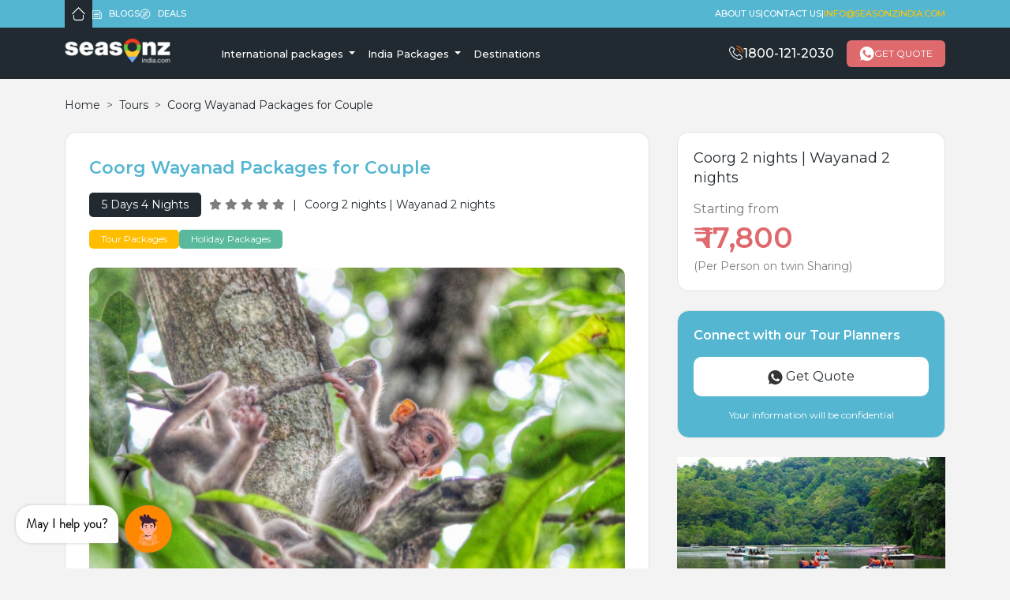

--- FILE ---
content_type: text/html; charset=UTF-8
request_url: https://www.seasonzindia.com/tours/5-days-coorg-wayanad-packages-for-couple
body_size: 35405
content:
<!DOCTYPE html>
<html lang="en">
  <head>
    <!-- Meta Data Starts Here -->
    <!-- Static Meta Tags -->
    <meta name="msvalidate.01" content="2CDA037F31C214EB532B2F10A0D240E0" />
    <meta property="og:url" content="https://www.seasonzindia.com/tours/5-days-coorg-wayanad-packages-for-couple" />
    <meta charset="utf-8">
    <meta name="viewport" content="width=device-width, initial-scale=1, shrink-to-fit=no">
    <meta name="_token" content="eXT73JiXn9dLfZo7gyBTCtjOlv5BY7D8ON8HigrD" />
    <meta property="og:locale" content="en_US" />
    <!-- Static Tags End -->

    <!-- Dynamic Meta Tags -->
    

    


        <!-- Tour Path Detected -->
        <title>Coorg Wayanad tour Packages for Couple | Seasonz India</title>
        <link rel="shortcut icon" href="https://www.seasonzindia.com/img/favi.png">
        <link rel="canonical" href="https://www.seasonzindia.com/tours/5-days-coorg-wayanad-packages-for-couple" />
        <Meta name="robots" content="index, follow">

        <meta name="description" content="Coorg Wayanad Tour Packages -Book Coorg Wayanad Tour Packages with seasonz India holidays and get best deals and outstanding services which no one can offer .">
    




        <meta name="keywords" content="">
            <meta property="og:site_name" content="Seasonz India Holidays" />


            <meta property="og:title" content="Coorg Wayanad Packages for Couple" />
        
        <meta property="og:image" content="https://www.seasonzindia.com/images/packages/20190724102038_1563963638.jpg">
    

            <meta property="og:description" content="Coorg 2 nights | Wayanad 2 nights  Starting from ₹17,800/-" />
        
                    <meta property="og:site_name" content="Seasonz India" />


    
    <!-- Meta Tags End Here -->
    <link
      rel="stylesheet"
      href="https://cdn.jsdelivr.net/npm/bootstrap@5.3.0/dist/css/bootstrap.min.css"
    />
    <link
      href="https://cdn.jsdelivr.net/npm/@splidejs/splide@4.1.4/dist/css/splide.min.css"
      rel="stylesheet"
    />
    <link
      rel="stylesheet"
      href="https://cdnjs.cloudflare.com/ajax/libs/font-awesome/6.4.0/css/all.min.css"
    />
    <link rel="stylesheet" href="https://www.seasonzindia.com/v2/css/grt-youtube-popup.css" />
    <!--<link rel="stylesheet" href="https://www.seasonzindia.com/v2/css/magnific-popup.css" />-->
    <link rel="stylesheet" href="https://www.seasonzindia.com/v2/css/style.css" />
    
    <!-- Meta Pixel Code -->
    <script>
    !function(f,b,e,v,n,t,s)
    {if(f.fbq)return;n=f.fbq=function(){n.callMethod?
    n.callMethod.apply(n,arguments):n.queue.push(arguments)};
    if(!f._fbq)f._fbq=n;n.push=n;n.loaded=!0;n.version='2.0';
    n.queue=[];t=b.createElement(e);t.async=!0;
    t.src=v;s=b.getElementsByTagName(e)[0];
    s.parentNode.insertBefore(t,s)}(window, document,'script',
    'https://connect.facebook.net/en_US/fbevents.js');
    fbq('init', '1081878185347322');
    fbq('track', 'PageView');
    </script>
    <noscript><img height="1" width="1" style="display:none"
    src="https://www.facebook.com/tr?id=1081878185347322&ev=PageView&noscript=1"
    /></noscript>
    <!-- End Meta Pixel Code -->

    <!-- Global site tag (gtag.js) - Google Analytics -->
    <!--<script async src="https://www.googletagmanager.com/gtag/js?id=UA-109307038-1"></script>-->
    <!--<script>-->
    <!--    window.dataLayer = window.dataLayer || [];-->

    <!--    function gtag() {-->
    <!--        dataLayer.push(arguments);-->
    <!--    }-->
    <!--    gtag('js', new Date());-->

    <!--    gtag('config', 'UA-109307038-1');-->
    <!--    gtag('config', 'AW-968915893');-->
    <!--</script>-->
    
    <!-- Google tag (gtag.js) -->
    <script async src="https://www.googletagmanager.com/gtag/js?id=AW-17495352316"></script>
    <script>
      window.dataLayer = window.dataLayer || [];
      function gtag(){dataLayer.push(arguments);}
      gtag('js', new Date());
    
      gtag('config', 'AW-17495352316');
    </script>

    

    <!-- Script added on 16-08-2019 -->

    <script type='application/ld+json'>
        {
            "@context": "http://www.schema.org",
            "@type": "TravelAgency",
            "priceRange": "Rs 4,650-Rs 50,000",
            "name": "Seasonz India Holidays",
             "url": "https://www.seasonzindia.com/tours/5-days-coorg-wayanad-packages-for-couple",
             "logo": "https://www.seasonzindia.com/img/logo.png",
                        "image": "https://www.seasonzindia.com/img/logo.png",
             "telephone": "+919539115115",
            "address": {
                "@type": "PostalAddress",
                "streetAddress": "1st Floor,Venugopal Arcade,Pulinchod Signal JN, Aluva",
                "addressLocality": "Cochin",
                "addressRegion": "kerala",
                "postalCode": " 683101",
                "addressCountry": "India"
            },
            "aggregateRating": {
                "@type": "AggregateRating",
                                "ratingValue": "4.7",
                                                "reviewCount": "843"
                            },
            "geo": {
                "@type": "GeoCoordinates",
                "latitude": "10.1003",
                "longitude": "76.3834"
            },
            "hasMap": "https://goo.gl/maps/PARwexmiwkPWhwZV7",
            "openingHours": "Mo, Tu, We, Th, Fr, Sa, Su 01:00-23:30",
            "contactPoint": {
                "@type": "ContactPoint",
                "telephone": "+919539115115",
                "contactType": "Customer service"
            }
        }
    </script>
    <style>
        .loader {
            border: 4px solid #f3f3f3;
            border-radius: 50%;
            border-top: 4px solid #3498db;
            width: 20px;
            height: 20px;
            animation: spin 1s linear infinite;
            display: none;
            margin-left: 10px;
        }

        @keyframes  spin {
            0% { transform: rotate(0deg); }
            100% { transform: rotate(360deg); }
        }
        /* For Chrome, Safari, Edge, and Opera */
        input[type=number]::-webkit-outer-spin-button,
        input[type=number]::-webkit-inner-spin-button {
            -webkit-appearance: none;
            margin: 0;
        }
        
        /* For Firefox */
        input[type=number] {
            -moz-appearance: textfield;
        }
        
        .click {
            cursor: pointer;
        }

    </style>
    
    
    
  </head>
  <body>
    <header class="sz-header position-fixed top-0 w-100 start-0 z-3">
      <div class="sz-header__strip d-flex align-items-center d-none d-sm-block">
        <div class="container d-flex justify-content-between">
          <div class="sz-header__strip-left">
            <ul class="d-flex gap-4">
              <li class="d-flex align-items-center mb-0">
                <a href="https://www.seasonzindia.com">
                  <img src="https://www.seasonzindia.com/v2/images/home.png" class="img-fluid p-2" alt="Seasonz"
            />
                </a>
              </li>
              <li class="d-flex align-items-center gap-2 mb-0">
                <a href="https://www.seasonzindia.com/blogs">
                  <svg
                    width="12"
                    height="13"
                    viewBox="0 0 12 13"
                    fill="none"
                    xmlns="http://www.w3.org/2000/svg"
                  >
                    <path
                      d="M10.5896 3.53491H9.74243V2.26416C9.74243 1.92714 9.60855 1.60392 9.37024 1.3656C9.13192 1.12729 8.8087 0.993408 8.47168 0.993408H1.27075C0.933728 0.993408 0.610507 1.12729 0.372195 1.3656C0.133882 1.60392 0 1.92714 0 2.26416V10.7358C0 11.0729 0.133882 11.3961 0.372195 11.6344C0.610507 11.8727 0.933728 12.0066 1.27075 12.0066H10.3778C10.771 12.0066 11.1481 11.8504 11.4261 11.5724C11.7042 11.2943 11.8604 10.9172 11.8604 10.524V4.80566C11.8604 4.46864 11.7265 4.14542 11.4882 3.90711C11.2498 3.66879 10.9266 3.53491 10.5896 3.53491ZM0.847168 10.7358V2.26416C0.847168 2.15182 0.891796 2.04408 0.971233 1.96464C1.05067 1.8852 1.15841 1.84058 1.27075 1.84058H8.47168C8.58402 1.84058 8.69176 1.8852 8.7712 1.96464C8.85064 2.04408 8.89526 2.15182 8.89526 2.26416V10.524C8.89617 10.7443 8.94685 10.9615 9.04352 11.1594H1.27075C1.15841 11.1594 1.05067 11.1148 0.971233 11.0354C0.891796 10.9559 0.847168 10.8482 0.847168 10.7358ZM11.0132 10.524C11.0132 10.6926 10.9462 10.8542 10.8271 10.9733C10.7079 11.0925 10.5463 11.1594 10.3778 11.1594C10.2093 11.1594 10.0477 11.0925 9.92853 10.9733C9.80937 10.8542 9.74243 10.6926 9.74243 10.524V4.38208H10.5896C10.7019 4.38208 10.8097 4.42671 10.8891 4.50615C10.9686 4.58558 11.0132 4.69332 11.0132 4.80566V10.524Z"
                      fill="white"
                    />
                    <path
                      d="M7.62451 3.9585H3.38867C3.27633 3.9585 3.16859 4.00312 3.08915 4.08256C3.00972 4.162 2.96509 4.26974 2.96509 4.38208C2.96509 4.49442 3.00972 4.60216 3.08915 4.6816C3.16859 4.76104 3.27633 4.80566 3.38867 4.80566H7.62451C7.73685 4.80566 7.84459 4.76104 7.92403 4.6816C8.00347 4.60216 8.0481 4.49442 8.0481 4.38208C8.0481 4.26974 8.00347 4.162 7.92403 4.08256C7.84459 4.00312 7.73685 3.9585 7.62451 3.9585ZM7.62451 6.07642H2.11792C2.00558 6.07642 1.89784 6.12104 1.8184 6.20048C1.73896 6.27992 1.69434 6.38766 1.69434 6.5C1.69434 6.61234 1.73896 6.72008 1.8184 6.79952C1.89784 6.87896 2.00558 6.92358 2.11792 6.92358H7.62451C7.73685 6.92358 7.84459 6.87896 7.92403 6.79952C8.00347 6.72008 8.0481 6.61234 8.0481 6.5C8.0481 6.38766 8.00347 6.27992 7.92403 6.20048C7.84459 6.12104 7.73685 6.07642 7.62451 6.07642ZM7.62451 8.19434H2.11792C2.00558 8.19434 1.89784 8.23896 1.8184 8.3184C1.73896 8.39784 1.69434 8.50558 1.69434 8.61792C1.69434 8.73026 1.73896 8.838 1.8184 8.91744C1.89784 8.99688 2.00558 9.0415 2.11792 9.0415H7.62451C7.73685 9.0415 7.84459 8.99688 7.92403 8.91744C8.00347 8.838 8.0481 8.73026 8.0481 8.61792C8.0481 8.50558 8.00347 8.39784 7.92403 8.3184C7.84459 8.23896 7.73685 8.19434 7.62451 8.19434Z"
                      fill="white"
                    />
                  </svg>
                  Blogs
                </a>
              </li>
              <li class="d-flex align-items-center gap-2 mb-0">
                <a href="#">
                  <svg
                    width="14"
                    height="14"
                    viewBox="0 0 14 14"
                    fill="none"
                    xmlns="http://www.w3.org/2000/svg"
                  >
                    <path
                      d="M12.7826 6.53012C12.7559 6.58414 12.7421 6.64355 12.7421 6.70377C12.7421 6.764 12.7559 6.82341 12.7826 6.87743L13.2826 7.9004C13.561 8.46998 13.3404 9.14886 12.7804 9.446L11.7746 9.97967C11.7213 10.0077 11.6752 10.0477 11.6398 10.0964C11.6044 10.1451 11.5807 10.2013 11.5704 10.2606L11.3737 11.3822C11.2642 12.0066 10.6866 12.4262 10.059 12.3374L8.93156 12.1779C8.87197 12.1693 8.81118 12.1745 8.75392 12.1931C8.69665 12.2117 8.64442 12.2433 8.60128 12.2853L7.78293 13.0769C7.32726 13.5178 6.61342 13.5178 6.15777 13.0769L5.3394 12.2852C5.29624 12.2432 5.24402 12.2117 5.18675 12.1931C5.12948 12.1745 5.06871 12.1693 5.00911 12.1779L3.88171 12.3373C3.25389 12.4262 2.67648 12.0065 2.56694 11.3821L2.37023 10.2606C2.36001 10.2013 2.33628 10.1451 2.30089 10.0963C2.2655 10.0476 2.21939 10.0077 2.16611 9.97962L1.16029 9.44594C0.60027 9.14883 0.379676 8.4699 0.65809 7.90032L1.15812 6.87738C1.18473 6.82336 1.19858 6.76394 1.19858 6.70372C1.19858 6.6435 1.18473 6.58409 1.15812 6.53007L0.658064 5.50712C0.37965 4.93754 0.600244 4.25866 1.16027 3.96153L2.16608 3.42785C2.21937 3.39979 2.26549 3.35987 2.30088 3.31115C2.33628 3.26244 2.36001 3.20624 2.37023 3.1469L2.56694 2.02536C2.66666 1.45691 3.15409 1.05824 3.7143 1.0583C3.76947 1.0583 3.82546 1.06217 3.88173 1.07013L5.00914 1.22961C5.06873 1.23823 5.12952 1.23304 5.18679 1.21443C5.24406 1.19581 5.29628 1.16428 5.33942 1.12227L6.15777 0.330605C6.38565 0.110168 6.67794 -2.57492e-05 6.97034 0C7.26266 2.67029e-05 7.55513 0.11022 7.7829 0.330605L8.60128 1.12227C8.68958 1.20766 8.80993 1.24668 8.93156 1.22961L10.059 1.07013C10.6869 0.98131 11.2642 1.40095 11.3737 2.02539L11.5705 3.14687C11.5807 3.20621 11.6044 3.26241 11.6398 3.31113C11.6752 3.35985 11.7213 3.39978 11.7746 3.42785L12.7804 3.96153C13.3404 4.25864 13.561 4.93757 13.2826 5.50715L12.7826 6.53012ZM12.418 4.64465L11.4121 4.11097C11.0915 3.94079 10.8715 3.63812 10.8088 3.28052L10.6121 2.15901C10.5948 2.05777 10.5385 1.96731 10.4554 1.90693C10.3723 1.84655 10.2689 1.82103 10.1673 1.83582L9.03987 1.9953C8.68033 2.04623 8.32456 1.93051 8.06362 1.6781L7.24524 0.886462C7.17169 0.814763 7.07304 0.774634 6.97032 0.774634C6.86761 0.774634 6.76896 0.814763 6.69541 0.886462L5.87706 1.67813C5.65652 1.89147 5.3682 2.00708 5.06722 2.00708C5.01207 2.00708 4.95648 2.00321 4.9008 1.99532L3.7734 1.83585C3.67176 1.82109 3.56836 1.84662 3.48527 1.90699C3.40217 1.96736 3.34594 2.05781 3.32857 2.15904L3.13184 3.28058C3.06909 3.63818 2.84918 3.94087 2.52848 4.111L1.52266 4.64468C1.43172 4.69245 1.36306 4.77387 1.33132 4.87156C1.29957 4.96926 1.30726 5.07549 1.35274 5.16759L1.85279 6.19056C2.01221 6.51674 2.01221 6.89084 1.85279 7.21701L1.35274 8.23998C1.30726 8.33209 1.29957 8.43832 1.33132 8.53601C1.36306 8.6337 1.43172 8.71512 1.52266 8.7629L2.52848 9.29658C2.84915 9.46676 3.06909 9.76942 3.13181 10.127L3.32852 11.2485C3.34587 11.3498 3.40209 11.4402 3.48519 11.5006C3.56829 11.561 3.6717 11.5865 3.77335 11.5717L4.90075 11.4123C5.26016 11.3614 5.61606 11.477 5.877 11.7294L6.69538 12.5211C6.76893 12.5928 6.86758 12.6329 6.9703 12.6329C7.07301 12.6329 7.17166 12.5928 7.24521 12.5211L8.06356 11.7294C8.32451 11.477 8.68036 11.3614 9.03982 11.4123L10.1672 11.5717C10.2689 11.5865 10.3723 11.561 10.4554 11.5006C10.5385 11.4402 10.5947 11.3498 10.612 11.2485L10.8088 10.127C10.8715 9.7694 11.0914 9.46671 11.4121 9.29658L12.4179 8.7629C12.5089 8.71512 12.5775 8.6337 12.6093 8.53601C12.641 8.43832 12.6333 8.33209 12.5879 8.23998L12.0878 7.21704C11.9284 6.89089 11.9284 6.51674 12.0878 6.19059L12.5879 5.16764C12.6334 5.07553 12.641 4.96929 12.6093 4.87158C12.5776 4.77388 12.5089 4.69244 12.418 4.64465Z"
                      fill="white"
                    />
                    <path
                      d="M9.79549 9.5289C9.64452 9.67989 9.39968 9.67989 9.24869 9.5289L4.14526 4.42544C3.99427 4.27445 3.99427 4.02964 4.14526 3.87865C4.18112 3.84269 4.22373 3.81418 4.27065 3.79474C4.31757 3.7753 4.36786 3.76533 4.41864 3.76539C4.51758 3.76539 4.61656 3.80313 4.69203 3.87865L9.79546 8.98208C9.94651 9.1331 9.9465 9.37789 9.79549 9.5289ZM5.42381 10.1836C4.64209 10.1836 4.0061 9.54757 4.0061 8.76586C4.0061 7.98414 4.64209 7.34816 5.42381 7.34816C6.20552 7.34816 6.84151 7.98414 6.84151 8.76586C6.84151 9.54757 6.20552 10.1836 5.42381 10.1836ZM5.42381 8.12146C5.06848 8.12146 4.77941 8.41054 4.77941 8.76588C4.77941 9.12121 5.06848 9.41028 5.42381 9.41028C5.77913 9.41028 6.06823 9.12121 6.06823 8.76588C6.0682 8.41054 5.77913 8.12146 5.42381 8.12146ZM8.51694 6.05937C7.73522 6.05937 7.09924 5.42338 7.09924 4.64166C7.09924 3.85995 7.73522 3.22396 8.51694 3.22396C9.29865 3.22396 9.93464 3.85995 9.93464 4.64166C9.93464 5.42338 9.29865 6.05937 8.51694 6.05937ZM8.51694 3.99727C8.16162 3.99727 7.87252 4.28634 7.87252 4.64166C7.87252 4.99699 8.16159 5.28606 8.51694 5.28606C8.87226 5.28606 9.16133 4.99699 9.16133 4.64166C9.16133 4.28634 8.87226 3.99727 8.51694 3.99727Z"
                      fill="white"
                    />
                  </svg>
                  Deals
                </a>
              </li>
            </ul>
          </div>

          <div class="sz-header__strip-right d-flex align-items-center">
            <ul class="d-flex align-items-center gap-4">
              <li class="mb-0"><a href="https://www.seasonzindia.com/about-us" title="About us">About us</a></li>
              <li class="mb-0">|</li>
              <li class="mb-0">
                <a href="https://www.seasonzindia.com/contact-us" title="contact us">contact us</a>
              </li>
              <li class="mb-0">|</li>
              <li class="mb-0">
                <a style="color: #ffc500" href="/cdn-cgi/l/email-protection#137a7d757c53607672607c7d697a7d777a723d707c7e" title="info@seasonzindia.com"><span class="__cf_email__" data-cfemail="4b22252d240b382e2a3824253122252f222a65282426">[email&#160;protected]</span></a
                >
              </li>
            </ul>
          </div>
        </div>
      </div>

      <nav class="navbar navbar-expand-lg">
        <div class="container">
          <div class="d-inline-flex align-items-center w-100">
            <a class="navbar-brand" href="https://www.seasonzindia.com"
              ><img src="https://www.seasonzindia.com/v2/images/seazons-logo.png" alt=""
            /></a>
            <button
              class="navbar-toggler"
              type="button"
              data-bs-toggle="collapse"
              data-bs-target="#navbarNav"
              aria-controls="navbarNav"
              aria-expanded="false"
              aria-label="Toggle navigation"
            >
              <span class="navbar-toggler-icon"><i class="fa fa-bars" style="color:#fff; font-size:28px;"></i></span>
            </button>
            <div class="collapse navbar-collapse" id="navbarNav">
              <ul class="navbar-nav">
                <li class="nav-item dropdown">
                  <a
                    class="nav-link dropdown-toggle"
                    href="#"
                    id="navbarDropdown"
                    role="button"
                    data-bs-toggle="dropdown"
                    aria-expanded="false"
                  >
                    International packages
                  </a>
                  <div
                    class="dropdown-menu border-0 dropdown-fullscreen"
                    aria-labelledby="navbarDropdown"
                  >
                    <div class="container">
                      <div class="row">
                        
                        <div class="col-sm-4 drop-section">
                          <h2 class="d-none d-sm-block">INTERNATIONAL PACKAGES</h2>
                                                    <a href="https://www.seasonzindia.com/international/singapore-tour-packages" title="Singapore Tour Packages">Singapore Tour Packages</a>
                                                    <a href="https://www.seasonzindia.com/international/malaysia-tour-packages" title="Malaysia Tour Packages">Malaysia Tour Packages</a>
                                                    <a href="https://www.seasonzindia.com/international/thailand-tour-packages" title="Thailand Tour Packages">Thailand Tour Packages</a>
                                                    <a href="https://www.seasonzindia.com/international/maldives-tour-packages" title="Maldives Tour Packages">Maldives Tour Packages</a>
                                                    <a href="https://www.seasonzindia.com/international/bali-tour-packages" title="Bali Tour Packages">Bali Tour Packages</a>
                                                    <a href="https://www.seasonzindia.com/international/singapore-honeymoon-packages" title="Singapore Honeymoon Packages">Singapore Honeymoon Packages</a>
                                                    
                          <a href="https://www.seasonzindia.com/international" title="View All" class="view-all"
                            >View All</a
                          >
                        </div>
                        <div class="col-sm-4 drop-section">
                          <img class="mt-2 ml-2" style="height:215px;border-radius:25px;width:90%;object-fit:cover" src="https://www.seasonzindia.com/img/international.jpg">
                        </div>
                      </div>
                    </div>
                  </div>
                </li>
                <li class="nav-item dropdown">
                  <a
                    class="nav-link dropdown-toggle"
                    href="#"
                    id="navbarDropdown"
                    role="button"
                    data-bs-toggle="dropdown"
                    aria-expanded="false"
                  >
                    India Packages
                  </a>
                  <div
                    class="dropdown-menu border-0 dropdown-fullscreen"
                    aria-labelledby="navbarDropdown"
                  >
                    <div class="container">
                      <div class="row">
                        <div class="col-sm-4 drop-section">
                          <h2 class="d-none d-sm-block">Indian Packges</h2>
                                                    <a href="https://www.seasonzindia.com/india/kerala/kerala-honeymoon-packages" title="Kerala Honeymoon Packages">Kerala Honeymoon Packages</a>
                                                    <a href="https://www.seasonzindia.com/india/kerala/kerala-tour-packages" title="Kerala Tour Packages">Kerala Tour Packages</a>
                                                    <a href="https://www.seasonzindia.com/india/kerala/kerala-houseboat-packages" title="Kerala Houseboat Packages">Kerala Houseboat Packages</a>
                                                    <a href="https://www.seasonzindia.com/india/kerala/kerala-holiday-packages" title="Kerala Holiday Packages">Kerala Holiday Packages</a>
                                                    <a href="https://www.seasonzindia.com/india/kerala/munnar-tour-packages" title="Munnar Tour Packages">Munnar Tour Packages</a>
                                                    <a href="https://www.seasonzindia.com/south-india-tour-packages" title="South India Tour Packages">South India Tour Packages</a>
                                                    <a href="https://www.seasonzindia.com/india" title="View All" class="view-all"
                            >View All</a
                          >
                        </div>
                        <div class="col-sm-4 drop-section">
                          <img class="mt-2 ml-2" style="height:180px;border-radius:25px;width:90%" src="https://www.seasonzindia.com/img/indian.jpg">
                        </div>
                      </div>
                    </div>
                  </div>
                </li>
                
                <li class="nav-item">
                  <a class="nav-link" href="https://www.seasonzindia.com/destinations/india">Destinations</a>
                </li>
              </ul>

              <!-- THIS IS FOR MOBILE ONLY -->
              <div
                class="sz-header__strip-right d-block align-items-center d-sm-none d-block"
              >
                <ul class="d-flex p-4 g-4">
                  <li class="mb-0">
                    <a href="https://www.seasonzindia.com/about-us" title="About us">About us</a>
                  </li>
                  <li class="mb-0"> | </li>
                  <li class="mb-0">
                    <a href="https://www.seasonzindia.com/contact-us" title="contact us">contact us</a>
                  </li>
                </ul>
                <ul>
                  <li class="mb-0 ps-4 pb-4">
                    <a style="color: #ffc500" href="/cdn-cgi/l/email-protection#741d1a121b34071115071b1a0e1d1a101d155a171b19" title="info@seasonzindia.com"><span class="__cf_email__" data-cfemail="650c0b030a25160004160a0b1f0c0b010c044b060a08">[email&#160;protected]</span></a
                    >
                  </li>
                </ul>
              </div>
              <!--  -->

              <ul class="ms-auto d-flex align-items-center px-sm-0 px-4">
                <li class="mb-0 me-3">
                  <a
                    href="tel:1800-121-2030"
                    class="d-flex align-items-center gap-3"
                    title="123 456 7891"
                    style="color: #fff"
                  >
                    <svg
                      width="18"
                      height="19"
                      viewBox="0 0 18 19"
                      fill="none"
                      xmlns="http://www.w3.org/2000/svg"
                    >
                      <path
                        d="M9.72868 4.28795C10.7255 4.45535 11.631 4.92712 12.3538 5.64998C13.0767 6.37285 13.5446 7.27833 13.7158 8.27512C13.7577 8.52622 13.9746 8.70123 14.2219 8.70123C14.2523 8.70123 14.2789 8.69743 14.3094 8.69362C14.5909 8.64797 14.7773 8.38165 14.7317 8.10011C14.5262 6.89407 13.9555 5.79456 13.0843 4.92331C12.2131 4.05207 11.1135 3.48139 9.90749 3.27594C9.62596 3.23029 9.36344 3.41671 9.31398 3.69444C9.26452 3.97217 9.44714 4.2423 9.72868 4.28795ZM17.9922 7.95174C17.6536 5.96576 16.7176 4.1586 15.2795 2.72048C13.8414 1.28236 12.0342 0.346436 10.0483 0.00783033C9.77053 -0.0416289 9.50801 0.148599 9.45855 0.426331C9.4129 0.707868 9.59932 0.970382 9.88086 1.01984C11.6538 1.3204 13.2707 2.16121 14.5567 3.44334C15.8426 4.72928 16.6796 6.34622 16.9802 8.11914C17.022 8.37024 17.2389 8.54525 17.4862 8.54525C17.5166 8.54525 17.5432 8.54144 17.5737 8.53764C17.8514 8.49579 18.0416 8.22947 17.9922 7.95174Z"
                        fill="#F37021"
                      />
                      <path
                        d="M14.2333 11.1666C13.8642 10.7823 13.4191 10.5769 12.9473 10.5769C12.4794 10.5769 12.0304 10.7785 11.6462 11.1628L10.4439 12.3612C10.345 12.3079 10.2461 12.2585 10.151 12.209C10.014 12.1405 9.88467 12.0759 9.77433 12.0074C8.64819 11.2921 7.62476 10.36 6.64319 9.15397C6.16762 8.55286 5.84804 8.04685 5.61596 7.53323C5.92793 7.24789 6.21708 6.95114 6.49861 6.6658C6.60514 6.55927 6.71167 6.44894 6.8182 6.34241C7.61715 5.54345 7.61715 4.50862 6.8182 3.70966L5.77955 2.67102C5.66161 2.55307 5.53987 2.43133 5.42573 2.30958C5.19746 2.0737 4.95777 1.83021 4.71047 1.60194C4.34143 1.2367 3.9001 1.04267 3.43595 1.04267C2.97179 1.04267 2.52286 1.2367 2.1424 1.60194L2.13479 1.60955L0.841243 2.91451C0.35426 3.40149 0.076528 3.995 0.0156552 4.68362C-0.0756541 5.79455 0.251537 6.82939 0.502638 7.5066C1.11898 9.16919 2.03968 10.71 3.41312 12.3612C5.07952 14.351 7.08451 15.9223 9.37486 17.0294C10.2499 17.4441 11.4179 17.9349 12.7229 18.0186C12.8028 18.0224 12.8865 18.0262 12.9626 18.0262C13.8414 18.0262 14.5795 17.7104 15.1578 17.0827C15.1616 17.0751 15.1692 17.0712 15.173 17.0636C15.3708 16.824 15.5991 16.6071 15.8388 16.375C16.0024 16.219 16.1698 16.0554 16.3334 15.8842C16.71 15.4924 16.9079 15.0358 16.9079 14.5679C16.9079 14.0961 16.7062 13.6433 16.322 13.2629L14.2333 11.1666ZM15.5953 15.1728C15.5915 15.1766 15.5915 15.1728 15.5953 15.1728C15.4469 15.3326 15.2947 15.4771 15.1311 15.6369C14.8838 15.8728 14.6327 16.1201 14.3969 16.3978C14.0126 16.8087 13.5599 17.0028 12.9664 17.0028C12.9093 17.0028 12.8484 17.0028 12.7913 16.999C11.6614 16.9267 10.6113 16.4853 9.82379 16.1087C7.67042 15.0662 5.77955 13.5863 4.20827 11.7106C2.91092 10.147 2.04348 8.70123 1.46899 7.14897C1.11517 6.20164 0.985816 5.46356 1.04288 4.76732C1.08093 4.32219 1.25214 3.95315 1.56791 3.63737L2.86527 2.34002C3.05169 2.16501 3.24953 2.0699 3.44356 2.0699C3.68324 2.0699 3.87728 2.21447 3.99902 2.33622L4.01044 2.34763C4.24251 2.56449 4.46318 2.78896 4.69526 3.02864C4.8132 3.15039 4.93494 3.27214 5.05669 3.39769L6.09533 4.43633C6.49861 4.83961 6.49861 5.21246 6.09533 5.61574C5.985 5.72607 5.87847 5.8364 5.76814 5.94293C5.44856 6.27012 5.14419 6.57449 4.8132 6.87124C4.80559 6.87885 4.79798 6.88266 4.79417 6.89027C4.46698 7.21746 4.52786 7.53704 4.59634 7.7539L4.60775 7.78814C4.87787 8.44252 5.25833 9.05886 5.83662 9.79314L5.84043 9.79694C6.89048 11.0905 7.99761 12.0987 9.21887 12.871C9.37486 12.9699 9.53465 13.0498 9.68683 13.1259C9.82379 13.1944 9.95315 13.2591 10.0635 13.3276C10.0787 13.3352 10.0939 13.3466 10.1091 13.3542C10.2385 13.4189 10.3602 13.4493 10.4858 13.4493C10.8016 13.4493 10.9994 13.2515 11.0641 13.1868L12.3652 11.8856C12.4946 11.7563 12.7 11.6003 12.9397 11.6003C13.1756 11.6003 13.3696 11.7487 13.4876 11.878L13.4952 11.8856L15.5915 13.982C15.9834 14.37 15.9834 14.7695 15.5953 15.1728Z"
                        fill="white"
                      />
                    </svg>

                    1800-121-2030
                  </a>
                </li>
                <li class="mb-0">
                  <button
                    type="button"
                    class="d-flex gap-2 align-items-center nav-btn"
                    data-bs-toggle="modal"
                    data-bs-target="#staticBackdrop"
                  >
                    <svg
                      width="19"
                      height="18"
                      viewBox="0 0 19 18"
                      fill="none"
                      xmlns="http://www.w3.org/2000/svg"
                    >
                      <path
                        fill-rule="evenodd"
                        clip-rule="evenodd"
                        d="M9.61738 0H9.62188C14.5843 0 18.6196 4.03763 18.6196 9C18.6196 13.9624 14.5843 18 9.62188 18C7.7915 18 6.09388 17.4555 4.67075 16.5128L1.21138 17.6186L2.333 14.2751C1.25413 12.7935 0.619629 10.9688 0.619629 9C0.619629 4.0365 4.655 0 9.61738 0ZM13.0925 13.9792C13.7799 13.8307 14.6416 13.3223 14.8588 12.7091C15.0759 12.0949 15.0759 11.5718 15.0129 11.4604C14.962 11.372 14.8417 11.3141 14.6621 11.2276C14.6154 11.2051 14.5646 11.1807 14.51 11.1532C14.2456 11.0216 12.9598 10.386 12.7168 10.3016C12.4783 10.2116 12.251 10.2431 12.071 10.4974C12.0368 10.5453 12.0026 10.5933 11.9686 10.6411C11.7515 10.9465 11.542 11.2411 11.3679 11.4289C11.2093 11.5976 10.9505 11.619 10.7334 11.529C10.7097 11.5191 10.6826 11.5082 10.6522 11.4959C10.3084 11.3571 9.54589 11.0491 8.62288 10.2274C7.84438 9.53437 7.31563 8.6715 7.16263 8.41275C7.01241 8.15318 7.14198 8.00098 7.26174 7.8603L7.26838 7.8525C7.34559 7.75697 7.42052 7.67742 7.49582 7.59748C7.54998 7.53997 7.60434 7.48226 7.65988 7.41825C7.66813 7.40874 7.67615 7.39952 7.68396 7.39054C7.80189 7.25494 7.87212 7.17419 7.95125 7.00537C8.04125 6.831 7.97713 6.651 7.913 6.51825C7.86888 6.42528 7.59632 5.76396 7.36234 5.19628C7.26224 4.95338 7.16919 4.72763 7.10413 4.57088C6.92975 4.1535 6.797 4.13775 6.53263 4.1265C6.52452 4.12609 6.51634 4.12568 6.50807 4.12526C6.42451 4.12103 6.33248 4.11637 6.23113 4.11637C5.88688 4.11637 5.528 4.21762 5.31088 4.43925C5.30329 4.447 5.29539 4.45504 5.28718 4.46339C5.0094 4.74589 4.39063 5.37518 4.39063 6.62962C4.39063 7.88648 5.28241 9.10285 5.44742 9.32792C5.45197 9.33412 5.45597 9.33957 5.45938 9.34425C5.46931 9.35729 5.48802 9.38439 5.51525 9.42383C5.85217 9.91174 7.49319 12.2882 9.94025 13.302C12.008 14.1593 12.6223 14.0794 13.0925 13.9792Z"
                        fill="white"
                      />
                    </svg>
                    GET QUOTE
                  </button>
                </li>
              </ul>
            </div>
          </div>
        </div>
      </nav>
    </header>

    <div class="container">
      <nav
        class="my-4 d-none d-sm-block"
        style="--bs-breadcrumb-divider: '>'"
        aria-label="breadcrumb"
      >
        <ol class="breadcrumb">
            <li class="breadcrumb-item">
                <a href="https://www.seasonzindia.com">Home</a>
            </li>
            <li class="breadcrumb-item">
                <a href="https://www.seasonzindia.com/india">Tours</a>
            </li>
            <li class="breadcrumb-item active" aria-current="page">
                                    <a href="https://www.seasonzindia.com/tours/5-days-coorg-wayanad-packages-for-couple">Coorg Wayanad Packages for Couple</a>
                            </li>
          
        </ol>
      </nav>

      <div class="sz-package-warpper my-3">
        <div class="sz-package-warpper__left">
          <div class="sz-box sz-main mb-4">
            <h1 class="sz-main__title mb-3">
              Coorg Wayanad Packages for Couple
            </h1>
            <ul class="d-flex align-items-center gap-2 flex-wrap sz-main__days">
                
                                    <li>5 Days 4 Nights</li>
                                <li>                                     <i class="fa fa-star fas2 gold "></i>

                                                                                                             <i class="fa fa-star fas2 gold "></i>

                                                                                                             <i class="fa fa-star fas2 gold "></i>

                                                                                                             <i class="fa fa-star fas2 gold "></i>

                                                                                                             <i class="fa fa-star fas2 "></i>

                                                                                        </li>
                <li>|</li>
                
                <li>Coorg 2 nights | Wayanad 2 nights</li>
             
              
            </ul>

                        <ul class="sz-tags d-flex align-items-center flex-wrap gap-2 mt-3">
                                <li>
                    
                    <a href="https://www.seasonzindia.com/packages#!/0/0/0/0/1000/10000/0/7"><span class="sz-tag" style="--bg: #ffbd00">Tour Packages</span></a>
                </li>
                                <li>
                    
                    <a href="https://www.seasonzindia.com/packages#!/0/0/0/0/1000/10000/0/3"><span class="sz-tag" style="--bg: #58b99d">Holiday Packages</span></a>
                </li>
                            </ul>
            <img
              src="https://www.seasonzindia.com/images/packages/20190724102038_1563963638.jpg"
              class="mw-100 my-4 sz-main__banner"
              alt="Coorg Wayanad Packages for Couple"
            />

            <!-- THIS IS MOBILE FORM -->
            <div class="sz-package-warpper__right d-block d-lg-none">
              <div class="sz-box mb-4 sz-pricing">
                <h2 class="mb-3">Coorg 2 nights | Wayanad 2 nights</h2>
                <span>Starting from</span>
                <p class="mb-0">₹17,800</p>
                
                <span class="small">
                                                                (Per Person on twin Sharing)
                                                                </span>
              </div>
              <div class="sz-box mb-4 sz-form">
                <h2 class="mb-3"><strong>Connect with our Tour Planners</strong></h2>
                

                <button class="sz-form__btn" data-bs-toggle="modal" data-bs-target="#staticBackdrop" >
                  <span
                    ><svg
                      width="19"
                      height="18"
                      viewBox="0 0 19 18"
                      fill="none"
                      xmlns="http://www.w3.org/2000/svg"
                    >
                      <path
                        fill-rule="evenodd"
                        clip-rule="evenodd"
                        d="M9.49775 0H9.50225C14.4646 0 18.5 4.03763 18.5 9C18.5 13.9624 14.4646 18 9.50225 18C7.67188 18 5.97425 17.4555 4.55113 16.5128L1.09175 17.6186L2.21337 14.2751C1.1345 12.7935 0.5 10.9688 0.5 9C0.5 4.0365 4.53538 0 9.49775 0ZM12.9729 13.9792C13.6602 13.8307 14.522 13.3222 14.7391 12.7091C14.9562 12.0949 14.9562 11.5717 14.8932 11.4604C14.8424 11.372 14.7221 11.3141 14.5425 11.2276C14.4958 11.2051 14.445 11.1807 14.3904 11.1532C14.126 11.0216 12.8401 10.386 12.5971 10.3016C12.3586 10.2116 12.1314 10.2431 11.9514 10.4974C11.9171 10.5453 11.883 10.5933 11.849 10.6411C11.6319 10.9465 11.4224 11.2411 11.2482 11.4289C11.0896 11.5976 10.8309 11.619 10.6137 11.529C10.5901 11.5191 10.563 11.5082 10.5326 11.4959C10.1888 11.3571 9.42626 11.0491 8.50325 10.2274C7.72475 9.53437 7.196 8.6715 7.043 8.41275C6.89278 8.15318 7.02236 8.00098 7.14211 7.8603C7.14433 7.8577 7.14654 7.8551 7.14875 7.8525C7.22596 7.75697 7.30089 7.67742 7.37619 7.59748C7.43035 7.53997 7.48471 7.48226 7.54025 7.41825C7.5485 7.40874 7.55652 7.39952 7.56434 7.39053C7.68227 7.25494 7.75249 7.17419 7.83162 7.00537C7.92163 6.831 7.8575 6.651 7.79337 6.51825C7.74925 6.42528 7.4767 5.76399 7.24273 5.19632C7.14262 4.95341 7.04957 4.72764 6.9845 4.57087C6.81012 4.1535 6.67737 4.13775 6.413 4.1265C6.4049 4.12609 6.39671 4.12568 6.38844 4.12526C6.30488 4.12103 6.21285 4.11637 6.1115 4.11637C5.76725 4.11637 5.40837 4.21762 5.19125 4.43925C5.18366 4.447 5.17575 4.45504 5.16755 4.46339C4.88977 4.74589 4.271 5.37519 4.271 6.62962C4.271 7.88648 5.16279 9.10285 5.3278 9.32792C5.33234 9.33412 5.33634 9.33957 5.33975 9.34425C5.34968 9.35729 5.36839 9.38439 5.39563 9.42383C5.73254 9.91174 7.37356 12.2882 9.82062 13.302C11.8884 14.1593 12.5026 14.0794 12.9729 13.9792Z"
                        fill="#343434"
                      />
                    </svg>
                    Get Quote</span
                  >
                </button>

                <p
                  class="mt-3 mb-0 text-center"
                  style="color: #fff; font-size: 12px"
                >
                  Your information will be confidential
                </p>
              </div>

              

              
            </div>

            <div
              class="splide"
              role="group"
              aria-label="Splide Basic HTML Example"
              data-splide='{
                "trimSpace": "move",
                "pagination": false,
                "gap": "16px",
                "perPage": "3",
                "perMove": "1",
                "fixedWidth": "220px",
                "breakpoints": {
                  "1024": {
                    "perPage": "2"
                  },
                  "680": {
                    "perPage": "1"
                  }
                }
              }'
            >
              <div class="splide__track">
                <div class="splide__list">
                                      <div class="sz-tile splide__slide">
                    <div class="sz-tile__strip">8 Days 7 Nights</div>
                    <div class="sz-tile__img">
                      <img
                        src="https://www.seasonzindia.com/images/packages/20190625104955_1561459795.jpg"
                        class="mw-100"
                        alt="Complete Kerala Tour Package"
                      />
                    </div>
                    <div class="sz-tile__content">
                      <div class="sz-tile__content-inner">
                        <h2>Complete Kerala Tour Package</h2>
                        <div class="sz-tile__rating mt-2">
                          <div class="w-100">
                               
                                                                    <span class="fa fa-star checked"></span>
                                                              
                               
                                                                    <span class="fa fa-star checked"></span>
                                                              
                               
                                                                    <span class="fa fa-star checked"></span>
                                                              
                               
                                                                    <span class="fa fa-star checked"></span>
                                                              
                               
                                                                    <span class="fa fa-star"></span>
                                                              
                                                          
                          </div>
                        </div>
                      </div>

                      <div class="sz-tile___footer">
                        <span class="sz-tile__amount mt-3">₹41,000</span>

                        <a
                          href="https://www.seasonzindia.com/tours/8-days-complete-kerala-tour-package" target="_blank"
                          class="sz-btn-red mt-2 w-100"
                          title="More Details"
                          >More Details</a
                        >
                      </div>
                    </div>
                  </div>
                                    <div class="sz-tile splide__slide">
                    <div class="sz-tile__strip">4 Days 3 Nights</div>
                    <div class="sz-tile__img">
                      <img
                        src="https://www.seasonzindia.com/images/packages/20190716052450_1563254690.jpg"
                        class="mw-100"
                        alt="Kerala Tour Packages From Bangalore"
                      />
                    </div>
                    <div class="sz-tile__content">
                      <div class="sz-tile__content-inner">
                        <h2>Kerala Tour Packages From Bangalore</h2>
                        <div class="sz-tile__rating mt-2">
                          <div class="w-100">
                               
                                                                    <span class="fa fa-star checked"></span>
                                                              
                               
                                                                    <span class="fa fa-star checked"></span>
                                                              
                               
                                                                    <span class="fa fa-star checked"></span>
                                                              
                               
                                                                    <span class="fa fa-star checked"></span>
                                                              
                               
                                                                    <span class="fa fa-star"></span>
                                                              
                                                          
                          </div>
                        </div>
                      </div>

                      <div class="sz-tile___footer">
                        <span class="sz-tile__amount mt-3">₹11,200</span>

                        <a
                          href="https://www.seasonzindia.com/tours/kerala-tour-packages-from-bangalore" target="_blank"
                          class="sz-btn-red mt-2 w-100"
                          title="More Details"
                          >More Details</a
                        >
                      </div>
                    </div>
                  </div>
                                    <div class="sz-tile splide__slide">
                    <div class="sz-tile__strip">5 Days 4 Nights</div>
                    <div class="sz-tile__img">
                      <img
                        src="https://www.seasonzindia.com/images/packages/20230802021328_1690922608.jpg"
                        class="mw-100"
                        alt="Kerala Tour Packages for Family"
                      />
                    </div>
                    <div class="sz-tile__content">
                      <div class="sz-tile__content-inner">
                        <h2>Kerala Tour Packages for Family</h2>
                        <div class="sz-tile__rating mt-2">
                          <div class="w-100">
                               
                                                                    <span class="fa fa-star checked"></span>
                                                              
                               
                                                                    <span class="fa fa-star checked"></span>
                                                              
                               
                                                                    <span class="fa fa-star checked"></span>
                                                              
                               
                                                                    <span class="fa fa-star checked"></span>
                                                              
                               
                                                                    <span class="fa fa-star"></span>
                                                              
                                                          
                          </div>
                        </div>
                      </div>

                      <div class="sz-tile___footer">
                        <span class="sz-tile__amount mt-3">₹13,000</span>

                        <a
                          href="https://www.seasonzindia.com/tours/kerala-tour-packages-for-family" target="_blank"
                          class="sz-btn-red mt-2 w-100"
                          title="More Details"
                          >More Details</a
                        >
                      </div>
                    </div>
                  </div>
                                    <div class="sz-tile splide__slide">
                    <div class="sz-tile__strip">6 Days 5 Nights</div>
                    <div class="sz-tile__img">
                      <img
                        src="https://www.seasonzindia.com/images/packages/20230531023054_1685480454.jpg"
                        class="mw-100"
                        alt="Family Tour Packages for Kerala"
                      />
                    </div>
                    <div class="sz-tile__content">
                      <div class="sz-tile__content-inner">
                        <h2>Family Tour Packages for Kerala</h2>
                        <div class="sz-tile__rating mt-2">
                          <div class="w-100">
                               
                                                                    <span class="fa fa-star checked"></span>
                                                              
                               
                                                                    <span class="fa fa-star checked"></span>
                                                              
                               
                                                                    <span class="fa fa-star checked"></span>
                                                              
                               
                                                                    <span class="fa fa-star checked"></span>
                                                              
                               
                                                                    <span class="fa fa-star"></span>
                                                              
                                                          
                          </div>
                        </div>
                      </div>

                      <div class="sz-tile___footer">
                        <span class="sz-tile__amount mt-3">₹15,000</span>

                        <a
                          href="https://www.seasonzindia.com/tours/6-day-family-tour-packages-for-kerala" target="_blank"
                          class="sz-btn-red mt-2 w-100"
                          title="More Details"
                          >More Details</a
                        >
                      </div>
                    </div>
                  </div>
                                    <div class="sz-tile splide__slide">
                    <div class="sz-tile__strip">4 Days 3 Nights</div>
                    <div class="sz-tile__img">
                      <img
                        src="https://www.seasonzindia.com/images/packages/20190724055010_1563947410.jpg"
                        class="mw-100"
                        alt="Engaging Ooty Mysore Tour Packages"
                      />
                    </div>
                    <div class="sz-tile__content">
                      <div class="sz-tile__content-inner">
                        <h2>Engaging Ooty Mysore Tour Packages</h2>
                        <div class="sz-tile__rating mt-2">
                          <div class="w-100">
                               
                                                                    <span class="fa fa-star checked"></span>
                                                              
                               
                                                                    <span class="fa fa-star checked"></span>
                                                              
                               
                                                                    <span class="fa fa-star checked"></span>
                                                              
                               
                                                                    <span class="fa fa-star checked"></span>
                                                              
                               
                                                                    <span class="fa fa-star"></span>
                                                              
                                                          
                          </div>
                        </div>
                      </div>

                      <div class="sz-tile___footer">
                        <span class="sz-tile__amount mt-3">₹18,900</span>

                        <a
                          href="https://www.seasonzindia.com/tours/4-days-engaging-ooty-mysore-tour-packages" target="_blank"
                          class="sz-btn-red mt-2 w-100"
                          title="More Details"
                          >More Details</a
                        >
                      </div>
                    </div>
                  </div>
                  
                  
                  
                  
                </div>
              </div>
            </div>
          </div>
                      <div class="sz-box sz-package-details p-0 mb-4">
            <div class="sz-package-details__schedule">
              <svg
                width="20"
                height="19"
                viewBox="0 0 20 19"
                fill="none"
                xmlns="http://www.w3.org/2000/svg"
              >
                <path
                  d="M17.6647 0H15.8118V1.85294C15.8118 2.22353 15.5029 2.47059 15.1941 2.47059C14.8853 2.47059 14.5765 2.22353 14.5765 1.85294V0H4.69412V1.85294C4.69412 2.22353 4.38529 2.47059 4.07647 2.47059C3.76765 2.47059 3.45882 2.22353 3.45882 1.85294V0H1.60588C0.679412 0 0 0.802941 0 1.85294V4.07647H19.7647V1.85294C19.7647 0.802941 18.6529 0 17.6647 0ZM0 5.37353V16.6765C0 17.7882 0.679412 18.5294 1.66765 18.5294H17.7265C18.7147 18.5294 19.8265 17.7265 19.8265 16.6765V5.37353H0ZM5.49706 15.75H4.01471C3.76765 15.75 3.52059 15.5647 3.52059 15.2559V13.7118C3.52059 13.4647 3.70588 13.2176 4.01471 13.2176H5.55882C5.80588 13.2176 6.05294 13.4029 6.05294 13.7118V15.2559C5.99118 15.5647 5.80588 15.75 5.49706 15.75ZM5.49706 10.1912H4.01471C3.76765 10.1912 3.52059 10.0059 3.52059 9.69706V8.15294C3.52059 7.90588 3.70588 7.65882 4.01471 7.65882H5.55882C5.80588 7.65882 6.05294 7.84412 6.05294 8.15294V9.69706C5.99118 10.0059 5.80588 10.1912 5.49706 10.1912ZM10.4382 15.75H8.89412C8.64706 15.75 8.4 15.5647 8.4 15.2559V13.7118C8.4 13.4647 8.58529 13.2176 8.89412 13.2176H10.4382C10.6853 13.2176 10.9324 13.4029 10.9324 13.7118V15.2559C10.9324 15.5647 10.7471 15.75 10.4382 15.75ZM10.4382 10.1912H8.89412C8.64706 10.1912 8.4 10.0059 8.4 9.69706V8.15294C8.4 7.90588 8.58529 7.65882 8.89412 7.65882H10.4382C10.6853 7.65882 10.9324 7.84412 10.9324 8.15294V9.69706C10.9324 10.0059 10.7471 10.1912 10.4382 10.1912ZM15.3794 15.75H13.8353C13.5882 15.75 13.3412 15.5647 13.3412 15.2559V13.7118C13.3412 13.4647 13.5265 13.2176 13.8353 13.2176H15.3794C15.6265 13.2176 15.8735 13.4029 15.8735 13.7118V15.2559C15.8735 15.5647 15.6882 15.75 15.3794 15.75ZM15.3794 10.1912H13.8353C13.5882 10.1912 13.3412 10.0059 13.3412 9.69706V8.15294C13.3412 7.90588 13.5265 7.65882 13.8353 7.65882H15.3794C15.6265 7.65882 15.8735 7.84412 15.8735 8.15294V9.69706C15.8735 10.0059 15.6882 10.1912 15.3794 10.1912Z"
                  fill="white"
                />
              </svg>
              Day 1 : <strong>Bangalore Arrival - Coorg</strong>
            </div>

            <div class="sz-box__inner">
              <!--<h2 class="sz-package-details__day-title mb-4">
                <strong>Near by attractions in Munnar</strong>
              </h2>

              <div
                class="splide mb-4"
                role="group"
                aria-label="Splide Basic HTML Example"
                data-splide='{
                "trimSpace": "move",
                "pagination": false,
                "gap": "16px",
                "perPage": "3",
                "perMove": "1",
                "fixedWidth": "260px",
                "breakpoints": {
                  "1024": {
                    "perPage": "2"
                  },
                  "680": {
                    "perPage": "1"
                  }
                }
              }'
              >
                <div class="splide__track">
                  <div class="splide__list">
                    <div class="sz-tile sz-tile--inner splide__slide">
                      <div class="sz-tile__strip" style="--strip-bg: #4cb9d6">
                        <strong>Maattupetti Dam</strong>
                      </div>
                      <div class="sz-tile__img">
                        <img
                          src="https://www.seasonzindia.com/v2/images/tiles.png"
                          class="mw-100"
                          alt="package"
                        />
                      </div>
                      <div class="sz-tile__content">
                        <div class="sz-tile__content-inner">
                          <h2>
                            Excursion to Cellular Jail & Light andSound Show -
                            AC Sedan
                          </h2>
                        </div>
                      </div>
                    </div>
                    
                  </div>
                </div>
              </div>-->
              <h2 class="sz-package-details__day-title mb-4">
                <strong>Stay & Transportation</strong>
              </h2>

                
              <div
                class="sz-hotel-wrapper d-sm-flex justify-content-between gap-3"
              >
                                <div class="sz-hotel-block">
                  <div class="sz-hotel-block__image">
                    <img src="https://www.seasonzindia.com/images/hotels/20190723013922_1563889162.jpg" alt="hotel" />

                    <ul class="d-flex gap-3">
                                              
                      
                      
                    </ul>
                  </div>
                  <div class="sz-hotel-block__content">
                    <h2 class="mb-2">The Cocoon</h2>
                    <div class="w-100">
                         
                                                            <span class="fa fa-star checked"></span>
                                                     
                                                            <span class="fa fa-star checked"></span>
                                                     
                                                            <span class="fa fa-star checked"></span>
                                                     
                                                            <span class="fa fa-star"></span>
                                                     
                                                            <span class="fa fa-star"></span>
                                                                            
                    </div>

                    <p class="sz-hotel-block__place d-flex gap-2 my-3">
                      <svg
                        width="17"
                        height="20"
                        viewBox="0 0 17 20"
                        fill="none"
                        xmlns="http://www.w3.org/2000/svg"
                      >
                        <path
                          d="M8.05994 9.04355C9.17402 9.04355 10.0772 8.18168 10.0772 7.11852C10.0772 6.05535 9.17402 5.19348 8.05994 5.19348C6.94586 5.19348 6.04272 6.05535 6.04272 7.11852C6.04272 8.18168 6.94586 9.04355 8.05994 9.04355Z"
                          stroke="#D6D1D7"
                          stroke-width="1.87601"
                          stroke-linecap="round"
                          stroke-linejoin="round"
                        />
                        <path
                          d="M8.06026 18.6687C8.06026 18.6687 15.1205 14.0042 15.1205 8.00696C15.1205 6.23967 14.3767 4.54476 13.0526 3.2951C11.7286 2.04544 9.93275 1.34338 8.06026 1.34338C6.18776 1.34338 4.39196 2.04544 3.0679 3.2951C1.74385 4.54476 1 6.23967 1 8.00696C1 14.0042 8.06026 18.6687 8.06026 18.6687Z"
                          stroke="#D6D1D7"
                          stroke-width="1.87601"
                          stroke-linecap="round"
                          stroke-linejoin="round"
                        />
                      </svg>
                      <strong> Coorg </strong>
                    </p>
                    <span class="d-block sz-hotel-block__plot">
                      Deluxe Room
                    </span>
                  </div>
                </div>
                                
                                <div class="sz-transport">
                  <h2 class="sz-package-details__day-title mb-3">
                    <strong>Transportation Included</strong>
                  </h2>
                  <img src="https://www.seasonzindia.com/v2/images/transport.jpg" alt="Transport" />
                  <span class="sz-transport__name">AC Private Cab</span>
                </div>
                              </div>

              <h2
                class="mb-3 d-flex align-items-center gap-2 font-20 mt-5"
                style="color: #1fb214"
              >
                <svg
                  width="18"
                  height="18"
                  viewBox="0 0 18 18"
                  fill="none"
                  xmlns="http://www.w3.org/2000/svg"
                >
                  <g clip-path="url(#clip0_464_150)">
                    <path
                      d="M17.4854 2.46073C17.2206 2.19547 16.7909 2.19502 16.5261 2.4596L8.38771 10.5765L5.45139 7.38742C5.19766 7.11201 4.76869 7.09415 4.49282 7.34783C4.21716 7.60156 4.19951 8.03074 4.45323 8.3064L7.86782 12.0147C7.92968 12.082 8.00449 12.136 8.08777 12.1736C8.17105 12.2111 8.26107 12.2315 8.35241 12.2334C8.35737 12.2336 8.36215 12.2336 8.3669 12.2336C8.54642 12.2335 8.71861 12.1624 8.84583 12.0357L17.484 3.42018C17.7495 3.15563 17.75 2.72598 17.4854 2.46073Z"
                      fill="#1FB214"
                    />
                    <path
                      d="M17.3216 8.32159C16.9469 8.32159 16.6432 8.62527 16.6432 9C16.6432 13.2146 13.2146 16.6432 9 16.6432C4.78561 16.6432 1.35679 13.2146 1.35679 9C1.35679 4.78561 4.78561 1.35679 9 1.35679C9.3747 1.35679 9.67841 1.05311 9.67841 0.67841C9.67841 0.30368 9.3747 0 9 0C4.03734 0 0 4.03734 0 9C0 13.9624 4.03734 18 9 18C13.9624 18 18 13.9624 18 9C18 8.6253 17.6963 8.32159 17.3216 8.32159Z"
                      fill="#1FB214"
                    />
                  </g>
                  <defs>
                    <clipPath id="clip0_464_150">
                      <rect width="18" height="18" fill="white" />
                    </clipPath>
                  </defs>
                </svg>

                Inclusions
              </h2>

              <div class="sz-inclusions">
                <ul><li>Our representative will receive you on arrival</li><li>Proceed to Coorg (270 Kms / 6 H 30 Min)</li><li>On the way sightseeing will be cover as per the availability of time</li><li>Check into the resort for overnight stay<br/></li></ul>
              </div>
            </div>
          </div>
                      <div class="sz-box sz-package-details p-0 mb-4">
            <div class="sz-package-details__schedule">
              <svg
                width="20"
                height="19"
                viewBox="0 0 20 19"
                fill="none"
                xmlns="http://www.w3.org/2000/svg"
              >
                <path
                  d="M17.6647 0H15.8118V1.85294C15.8118 2.22353 15.5029 2.47059 15.1941 2.47059C14.8853 2.47059 14.5765 2.22353 14.5765 1.85294V0H4.69412V1.85294C4.69412 2.22353 4.38529 2.47059 4.07647 2.47059C3.76765 2.47059 3.45882 2.22353 3.45882 1.85294V0H1.60588C0.679412 0 0 0.802941 0 1.85294V4.07647H19.7647V1.85294C19.7647 0.802941 18.6529 0 17.6647 0ZM0 5.37353V16.6765C0 17.7882 0.679412 18.5294 1.66765 18.5294H17.7265C18.7147 18.5294 19.8265 17.7265 19.8265 16.6765V5.37353H0ZM5.49706 15.75H4.01471C3.76765 15.75 3.52059 15.5647 3.52059 15.2559V13.7118C3.52059 13.4647 3.70588 13.2176 4.01471 13.2176H5.55882C5.80588 13.2176 6.05294 13.4029 6.05294 13.7118V15.2559C5.99118 15.5647 5.80588 15.75 5.49706 15.75ZM5.49706 10.1912H4.01471C3.76765 10.1912 3.52059 10.0059 3.52059 9.69706V8.15294C3.52059 7.90588 3.70588 7.65882 4.01471 7.65882H5.55882C5.80588 7.65882 6.05294 7.84412 6.05294 8.15294V9.69706C5.99118 10.0059 5.80588 10.1912 5.49706 10.1912ZM10.4382 15.75H8.89412C8.64706 15.75 8.4 15.5647 8.4 15.2559V13.7118C8.4 13.4647 8.58529 13.2176 8.89412 13.2176H10.4382C10.6853 13.2176 10.9324 13.4029 10.9324 13.7118V15.2559C10.9324 15.5647 10.7471 15.75 10.4382 15.75ZM10.4382 10.1912H8.89412C8.64706 10.1912 8.4 10.0059 8.4 9.69706V8.15294C8.4 7.90588 8.58529 7.65882 8.89412 7.65882H10.4382C10.6853 7.65882 10.9324 7.84412 10.9324 8.15294V9.69706C10.9324 10.0059 10.7471 10.1912 10.4382 10.1912ZM15.3794 15.75H13.8353C13.5882 15.75 13.3412 15.5647 13.3412 15.2559V13.7118C13.3412 13.4647 13.5265 13.2176 13.8353 13.2176H15.3794C15.6265 13.2176 15.8735 13.4029 15.8735 13.7118V15.2559C15.8735 15.5647 15.6882 15.75 15.3794 15.75ZM15.3794 10.1912H13.8353C13.5882 10.1912 13.3412 10.0059 13.3412 9.69706V8.15294C13.3412 7.90588 13.5265 7.65882 13.8353 7.65882H15.3794C15.6265 7.65882 15.8735 7.84412 15.8735 8.15294V9.69706C15.8735 10.0059 15.6882 10.1912 15.3794 10.1912Z"
                  fill="white"
                />
              </svg>
              Day 2 : <strong>Coorg Sightseeing</strong>
            </div>

            <div class="sz-box__inner">
              <!--<h2 class="sz-package-details__day-title mb-4">
                <strong>Near by attractions in Munnar</strong>
              </h2>

              <div
                class="splide mb-4"
                role="group"
                aria-label="Splide Basic HTML Example"
                data-splide='{
                "trimSpace": "move",
                "pagination": false,
                "gap": "16px",
                "perPage": "3",
                "perMove": "1",
                "fixedWidth": "260px",
                "breakpoints": {
                  "1024": {
                    "perPage": "2"
                  },
                  "680": {
                    "perPage": "1"
                  }
                }
              }'
              >
                <div class="splide__track">
                  <div class="splide__list">
                    <div class="sz-tile sz-tile--inner splide__slide">
                      <div class="sz-tile__strip" style="--strip-bg: #4cb9d6">
                        <strong>Maattupetti Dam</strong>
                      </div>
                      <div class="sz-tile__img">
                        <img
                          src="https://www.seasonzindia.com/v2/images/tiles.png"
                          class="mw-100"
                          alt="package"
                        />
                      </div>
                      <div class="sz-tile__content">
                        <div class="sz-tile__content-inner">
                          <h2>
                            Excursion to Cellular Jail & Light andSound Show -
                            AC Sedan
                          </h2>
                        </div>
                      </div>
                    </div>
                    
                  </div>
                </div>
              </div>-->
              <h2 class="sz-package-details__day-title mb-4">
                <strong>Stay & Transportation</strong>
              </h2>

                
              <div
                class="sz-hotel-wrapper d-sm-flex justify-content-between gap-3"
              >
                                <div class="sz-hotel-block">
                  <div class="sz-hotel-block__image">
                    <img src="https://www.seasonzindia.com/images/hotels/20190723013922_1563889162.jpg" alt="hotel" />

                    <ul class="d-flex gap-3">
                                                                                                                        <li><img src="https://www.seasonzindia.com/v2/images/cofee.png" title="Breakfast" /></li>
                                                                    
                                                                
                                                                                    
                                              
                      
                      
                    </ul>
                  </div>
                  <div class="sz-hotel-block__content">
                    <h2 class="mb-2">The Cocoon</h2>
                    <div class="w-100">
                         
                                                            <span class="fa fa-star checked"></span>
                                                     
                                                            <span class="fa fa-star checked"></span>
                                                     
                                                            <span class="fa fa-star checked"></span>
                                                     
                                                            <span class="fa fa-star"></span>
                                                     
                                                            <span class="fa fa-star"></span>
                                                                            
                    </div>

                    <p class="sz-hotel-block__place d-flex gap-2 my-3">
                      <svg
                        width="17"
                        height="20"
                        viewBox="0 0 17 20"
                        fill="none"
                        xmlns="http://www.w3.org/2000/svg"
                      >
                        <path
                          d="M8.05994 9.04355C9.17402 9.04355 10.0772 8.18168 10.0772 7.11852C10.0772 6.05535 9.17402 5.19348 8.05994 5.19348C6.94586 5.19348 6.04272 6.05535 6.04272 7.11852C6.04272 8.18168 6.94586 9.04355 8.05994 9.04355Z"
                          stroke="#D6D1D7"
                          stroke-width="1.87601"
                          stroke-linecap="round"
                          stroke-linejoin="round"
                        />
                        <path
                          d="M8.06026 18.6687C8.06026 18.6687 15.1205 14.0042 15.1205 8.00696C15.1205 6.23967 14.3767 4.54476 13.0526 3.2951C11.7286 2.04544 9.93275 1.34338 8.06026 1.34338C6.18776 1.34338 4.39196 2.04544 3.0679 3.2951C1.74385 4.54476 1 6.23967 1 8.00696C1 14.0042 8.06026 18.6687 8.06026 18.6687Z"
                          stroke="#D6D1D7"
                          stroke-width="1.87601"
                          stroke-linecap="round"
                          stroke-linejoin="round"
                        />
                      </svg>
                      <strong> Coorg </strong>
                    </p>
                    <span class="d-block sz-hotel-block__plot">
                      Deluxe Room
                    </span>
                  </div>
                </div>
                                
                                <div class="sz-transport">
                  <h2 class="sz-package-details__day-title mb-3">
                    <strong>Transportation Included</strong>
                  </h2>
                  <img src="https://www.seasonzindia.com/v2/images/transport.jpg" alt="Transport" />
                  <span class="sz-transport__name">AC Private Cab</span>
                </div>
                              </div>

              <h2
                class="mb-3 d-flex align-items-center gap-2 font-20 mt-5"
                style="color: #1fb214"
              >
                <svg
                  width="18"
                  height="18"
                  viewBox="0 0 18 18"
                  fill="none"
                  xmlns="http://www.w3.org/2000/svg"
                >
                  <g clip-path="url(#clip0_464_150)">
                    <path
                      d="M17.4854 2.46073C17.2206 2.19547 16.7909 2.19502 16.5261 2.4596L8.38771 10.5765L5.45139 7.38742C5.19766 7.11201 4.76869 7.09415 4.49282 7.34783C4.21716 7.60156 4.19951 8.03074 4.45323 8.3064L7.86782 12.0147C7.92968 12.082 8.00449 12.136 8.08777 12.1736C8.17105 12.2111 8.26107 12.2315 8.35241 12.2334C8.35737 12.2336 8.36215 12.2336 8.3669 12.2336C8.54642 12.2335 8.71861 12.1624 8.84583 12.0357L17.484 3.42018C17.7495 3.15563 17.75 2.72598 17.4854 2.46073Z"
                      fill="#1FB214"
                    />
                    <path
                      d="M17.3216 8.32159C16.9469 8.32159 16.6432 8.62527 16.6432 9C16.6432 13.2146 13.2146 16.6432 9 16.6432C4.78561 16.6432 1.35679 13.2146 1.35679 9C1.35679 4.78561 4.78561 1.35679 9 1.35679C9.3747 1.35679 9.67841 1.05311 9.67841 0.67841C9.67841 0.30368 9.3747 0 9 0C4.03734 0 0 4.03734 0 9C0 13.9624 4.03734 18 9 18C13.9624 18 18 13.9624 18 9C18 8.6253 17.6963 8.32159 17.3216 8.32159Z"
                      fill="#1FB214"
                    />
                  </g>
                  <defs>
                    <clipPath id="clip0_464_150">
                      <rect width="18" height="18" fill="white" />
                    </clipPath>
                  </defs>
                </svg>

                Inclusions
              </h2>

              <div class="sz-inclusions">
                <ul><li>Omkareswara Temple</li><li>Dubare Elephant Camp</li><li>Raja's Seat</li><li>Golden Temple / Tibetan Monastery - Bylakuppe</li><li>Abbey Falls</li><li>Sight seeings as per availability of time, Return to the hotel for overnight stay<br/></li></ul>
              </div>
            </div>
          </div>
                      <div class="sz-box sz-package-details p-0 mb-4">
            <div class="sz-package-details__schedule">
              <svg
                width="20"
                height="19"
                viewBox="0 0 20 19"
                fill="none"
                xmlns="http://www.w3.org/2000/svg"
              >
                <path
                  d="M17.6647 0H15.8118V1.85294C15.8118 2.22353 15.5029 2.47059 15.1941 2.47059C14.8853 2.47059 14.5765 2.22353 14.5765 1.85294V0H4.69412V1.85294C4.69412 2.22353 4.38529 2.47059 4.07647 2.47059C3.76765 2.47059 3.45882 2.22353 3.45882 1.85294V0H1.60588C0.679412 0 0 0.802941 0 1.85294V4.07647H19.7647V1.85294C19.7647 0.802941 18.6529 0 17.6647 0ZM0 5.37353V16.6765C0 17.7882 0.679412 18.5294 1.66765 18.5294H17.7265C18.7147 18.5294 19.8265 17.7265 19.8265 16.6765V5.37353H0ZM5.49706 15.75H4.01471C3.76765 15.75 3.52059 15.5647 3.52059 15.2559V13.7118C3.52059 13.4647 3.70588 13.2176 4.01471 13.2176H5.55882C5.80588 13.2176 6.05294 13.4029 6.05294 13.7118V15.2559C5.99118 15.5647 5.80588 15.75 5.49706 15.75ZM5.49706 10.1912H4.01471C3.76765 10.1912 3.52059 10.0059 3.52059 9.69706V8.15294C3.52059 7.90588 3.70588 7.65882 4.01471 7.65882H5.55882C5.80588 7.65882 6.05294 7.84412 6.05294 8.15294V9.69706C5.99118 10.0059 5.80588 10.1912 5.49706 10.1912ZM10.4382 15.75H8.89412C8.64706 15.75 8.4 15.5647 8.4 15.2559V13.7118C8.4 13.4647 8.58529 13.2176 8.89412 13.2176H10.4382C10.6853 13.2176 10.9324 13.4029 10.9324 13.7118V15.2559C10.9324 15.5647 10.7471 15.75 10.4382 15.75ZM10.4382 10.1912H8.89412C8.64706 10.1912 8.4 10.0059 8.4 9.69706V8.15294C8.4 7.90588 8.58529 7.65882 8.89412 7.65882H10.4382C10.6853 7.65882 10.9324 7.84412 10.9324 8.15294V9.69706C10.9324 10.0059 10.7471 10.1912 10.4382 10.1912ZM15.3794 15.75H13.8353C13.5882 15.75 13.3412 15.5647 13.3412 15.2559V13.7118C13.3412 13.4647 13.5265 13.2176 13.8353 13.2176H15.3794C15.6265 13.2176 15.8735 13.4029 15.8735 13.7118V15.2559C15.8735 15.5647 15.6882 15.75 15.3794 15.75ZM15.3794 10.1912H13.8353C13.5882 10.1912 13.3412 10.0059 13.3412 9.69706V8.15294C13.3412 7.90588 13.5265 7.65882 13.8353 7.65882H15.3794C15.6265 7.65882 15.8735 7.84412 15.8735 8.15294V9.69706C15.8735 10.0059 15.6882 10.1912 15.3794 10.1912Z"
                  fill="white"
                />
              </svg>
              Day 3 : <strong>Coorg - Wayanad</strong>
            </div>

            <div class="sz-box__inner">
              <!--<h2 class="sz-package-details__day-title mb-4">
                <strong>Near by attractions in Munnar</strong>
              </h2>

              <div
                class="splide mb-4"
                role="group"
                aria-label="Splide Basic HTML Example"
                data-splide='{
                "trimSpace": "move",
                "pagination": false,
                "gap": "16px",
                "perPage": "3",
                "perMove": "1",
                "fixedWidth": "260px",
                "breakpoints": {
                  "1024": {
                    "perPage": "2"
                  },
                  "680": {
                    "perPage": "1"
                  }
                }
              }'
              >
                <div class="splide__track">
                  <div class="splide__list">
                    <div class="sz-tile sz-tile--inner splide__slide">
                      <div class="sz-tile__strip" style="--strip-bg: #4cb9d6">
                        <strong>Maattupetti Dam</strong>
                      </div>
                      <div class="sz-tile__img">
                        <img
                          src="https://www.seasonzindia.com/v2/images/tiles.png"
                          class="mw-100"
                          alt="package"
                        />
                      </div>
                      <div class="sz-tile__content">
                        <div class="sz-tile__content-inner">
                          <h2>
                            Excursion to Cellular Jail & Light andSound Show -
                            AC Sedan
                          </h2>
                        </div>
                      </div>
                    </div>
                    
                  </div>
                </div>
              </div>-->
              <h2 class="sz-package-details__day-title mb-4">
                <strong>Stay & Transportation</strong>
              </h2>

                
              <div
                class="sz-hotel-wrapper d-sm-flex justify-content-between gap-3"
              >
                                <div class="sz-hotel-block">
                  <div class="sz-hotel-block__image">
                    <img src="https://www.seasonzindia.com/images/hotels/20190722112320_1563794600.jpg" alt="hotel" />

                    <ul class="d-flex gap-3">
                                                                                                                        <li><img src="https://www.seasonzindia.com/v2/images/cofee.png" title="Breakfast" /></li>
                                                                    
                                                                
                                                                                    
                                              
                      
                      
                    </ul>
                  </div>
                  <div class="sz-hotel-block__content">
                    <h2 class="mb-2">Three Roots Resort</h2>
                    <div class="w-100">
                         
                                                            <span class="fa fa-star checked"></span>
                                                     
                                                            <span class="fa fa-star checked"></span>
                                                     
                                                            <span class="fa fa-star checked"></span>
                                                     
                                                            <span class="fa fa-star"></span>
                                                     
                                                            <span class="fa fa-star"></span>
                                                                            
                    </div>

                    <p class="sz-hotel-block__place d-flex gap-2 my-3">
                      <svg
                        width="17"
                        height="20"
                        viewBox="0 0 17 20"
                        fill="none"
                        xmlns="http://www.w3.org/2000/svg"
                      >
                        <path
                          d="M8.05994 9.04355C9.17402 9.04355 10.0772 8.18168 10.0772 7.11852C10.0772 6.05535 9.17402 5.19348 8.05994 5.19348C6.94586 5.19348 6.04272 6.05535 6.04272 7.11852C6.04272 8.18168 6.94586 9.04355 8.05994 9.04355Z"
                          stroke="#D6D1D7"
                          stroke-width="1.87601"
                          stroke-linecap="round"
                          stroke-linejoin="round"
                        />
                        <path
                          d="M8.06026 18.6687C8.06026 18.6687 15.1205 14.0042 15.1205 8.00696C15.1205 6.23967 14.3767 4.54476 13.0526 3.2951C11.7286 2.04544 9.93275 1.34338 8.06026 1.34338C6.18776 1.34338 4.39196 2.04544 3.0679 3.2951C1.74385 4.54476 1 6.23967 1 8.00696C1 14.0042 8.06026 18.6687 8.06026 18.6687Z"
                          stroke="#D6D1D7"
                          stroke-width="1.87601"
                          stroke-linecap="round"
                          stroke-linejoin="round"
                        />
                      </svg>
                      <strong> Wayanad </strong>
                    </p>
                    <span class="d-block sz-hotel-block__plot">
                      Deluxe Room
                    </span>
                  </div>
                </div>
                                
                                <div class="sz-transport">
                  <h2 class="sz-package-details__day-title mb-3">
                    <strong>Transportation Included</strong>
                  </h2>
                  <img src="https://www.seasonzindia.com/v2/images/transport.jpg" alt="Transport" />
                  <span class="sz-transport__name">AC Private Cab</span>
                </div>
                              </div>

              <h2
                class="mb-3 d-flex align-items-center gap-2 font-20 mt-5"
                style="color: #1fb214"
              >
                <svg
                  width="18"
                  height="18"
                  viewBox="0 0 18 18"
                  fill="none"
                  xmlns="http://www.w3.org/2000/svg"
                >
                  <g clip-path="url(#clip0_464_150)">
                    <path
                      d="M17.4854 2.46073C17.2206 2.19547 16.7909 2.19502 16.5261 2.4596L8.38771 10.5765L5.45139 7.38742C5.19766 7.11201 4.76869 7.09415 4.49282 7.34783C4.21716 7.60156 4.19951 8.03074 4.45323 8.3064L7.86782 12.0147C7.92968 12.082 8.00449 12.136 8.08777 12.1736C8.17105 12.2111 8.26107 12.2315 8.35241 12.2334C8.35737 12.2336 8.36215 12.2336 8.3669 12.2336C8.54642 12.2335 8.71861 12.1624 8.84583 12.0357L17.484 3.42018C17.7495 3.15563 17.75 2.72598 17.4854 2.46073Z"
                      fill="#1FB214"
                    />
                    <path
                      d="M17.3216 8.32159C16.9469 8.32159 16.6432 8.62527 16.6432 9C16.6432 13.2146 13.2146 16.6432 9 16.6432C4.78561 16.6432 1.35679 13.2146 1.35679 9C1.35679 4.78561 4.78561 1.35679 9 1.35679C9.3747 1.35679 9.67841 1.05311 9.67841 0.67841C9.67841 0.30368 9.3747 0 9 0C4.03734 0 0 4.03734 0 9C0 13.9624 4.03734 18 9 18C13.9624 18 18 13.9624 18 9C18 8.6253 17.6963 8.32159 17.3216 8.32159Z"
                      fill="#1FB214"
                    />
                  </g>
                  <defs>
                    <clipPath id="clip0_464_150">
                      <rect width="18" height="18" fill="white" />
                    </clipPath>
                  </defs>
                </svg>

                Inclusions
              </h2>

              <div class="sz-inclusions">
                <ul><li>Post Breakfast proceed to (115 Kms / 4 Hrs 30 Min)</li><li>On the way sightseeing will be cover as per the availability of time</li><li>Check in to the hotel for overnight stay<br/></li></ul>
              </div>
            </div>
          </div>
                      <div class="sz-box sz-package-details p-0 mb-4">
            <div class="sz-package-details__schedule">
              <svg
                width="20"
                height="19"
                viewBox="0 0 20 19"
                fill="none"
                xmlns="http://www.w3.org/2000/svg"
              >
                <path
                  d="M17.6647 0H15.8118V1.85294C15.8118 2.22353 15.5029 2.47059 15.1941 2.47059C14.8853 2.47059 14.5765 2.22353 14.5765 1.85294V0H4.69412V1.85294C4.69412 2.22353 4.38529 2.47059 4.07647 2.47059C3.76765 2.47059 3.45882 2.22353 3.45882 1.85294V0H1.60588C0.679412 0 0 0.802941 0 1.85294V4.07647H19.7647V1.85294C19.7647 0.802941 18.6529 0 17.6647 0ZM0 5.37353V16.6765C0 17.7882 0.679412 18.5294 1.66765 18.5294H17.7265C18.7147 18.5294 19.8265 17.7265 19.8265 16.6765V5.37353H0ZM5.49706 15.75H4.01471C3.76765 15.75 3.52059 15.5647 3.52059 15.2559V13.7118C3.52059 13.4647 3.70588 13.2176 4.01471 13.2176H5.55882C5.80588 13.2176 6.05294 13.4029 6.05294 13.7118V15.2559C5.99118 15.5647 5.80588 15.75 5.49706 15.75ZM5.49706 10.1912H4.01471C3.76765 10.1912 3.52059 10.0059 3.52059 9.69706V8.15294C3.52059 7.90588 3.70588 7.65882 4.01471 7.65882H5.55882C5.80588 7.65882 6.05294 7.84412 6.05294 8.15294V9.69706C5.99118 10.0059 5.80588 10.1912 5.49706 10.1912ZM10.4382 15.75H8.89412C8.64706 15.75 8.4 15.5647 8.4 15.2559V13.7118C8.4 13.4647 8.58529 13.2176 8.89412 13.2176H10.4382C10.6853 13.2176 10.9324 13.4029 10.9324 13.7118V15.2559C10.9324 15.5647 10.7471 15.75 10.4382 15.75ZM10.4382 10.1912H8.89412C8.64706 10.1912 8.4 10.0059 8.4 9.69706V8.15294C8.4 7.90588 8.58529 7.65882 8.89412 7.65882H10.4382C10.6853 7.65882 10.9324 7.84412 10.9324 8.15294V9.69706C10.9324 10.0059 10.7471 10.1912 10.4382 10.1912ZM15.3794 15.75H13.8353C13.5882 15.75 13.3412 15.5647 13.3412 15.2559V13.7118C13.3412 13.4647 13.5265 13.2176 13.8353 13.2176H15.3794C15.6265 13.2176 15.8735 13.4029 15.8735 13.7118V15.2559C15.8735 15.5647 15.6882 15.75 15.3794 15.75ZM15.3794 10.1912H13.8353C13.5882 10.1912 13.3412 10.0059 13.3412 9.69706V8.15294C13.3412 7.90588 13.5265 7.65882 13.8353 7.65882H15.3794C15.6265 7.65882 15.8735 7.84412 15.8735 8.15294V9.69706C15.8735 10.0059 15.6882 10.1912 15.3794 10.1912Z"
                  fill="white"
                />
              </svg>
              Day 4 : <strong>Wayanad Sightseeing</strong>
            </div>

            <div class="sz-box__inner">
              <!--<h2 class="sz-package-details__day-title mb-4">
                <strong>Near by attractions in Munnar</strong>
              </h2>

              <div
                class="splide mb-4"
                role="group"
                aria-label="Splide Basic HTML Example"
                data-splide='{
                "trimSpace": "move",
                "pagination": false,
                "gap": "16px",
                "perPage": "3",
                "perMove": "1",
                "fixedWidth": "260px",
                "breakpoints": {
                  "1024": {
                    "perPage": "2"
                  },
                  "680": {
                    "perPage": "1"
                  }
                }
              }'
              >
                <div class="splide__track">
                  <div class="splide__list">
                    <div class="sz-tile sz-tile--inner splide__slide">
                      <div class="sz-tile__strip" style="--strip-bg: #4cb9d6">
                        <strong>Maattupetti Dam</strong>
                      </div>
                      <div class="sz-tile__img">
                        <img
                          src="https://www.seasonzindia.com/v2/images/tiles.png"
                          class="mw-100"
                          alt="package"
                        />
                      </div>
                      <div class="sz-tile__content">
                        <div class="sz-tile__content-inner">
                          <h2>
                            Excursion to Cellular Jail & Light andSound Show -
                            AC Sedan
                          </h2>
                        </div>
                      </div>
                    </div>
                    
                  </div>
                </div>
              </div>-->
              <h2 class="sz-package-details__day-title mb-4">
                <strong>Stay & Transportation</strong>
              </h2>

                
              <div
                class="sz-hotel-wrapper d-sm-flex justify-content-between gap-3"
              >
                                <div class="sz-hotel-block">
                  <div class="sz-hotel-block__image">
                    <img src="https://www.seasonzindia.com/images/hotels/20190722112320_1563794600.jpg" alt="hotel" />

                    <ul class="d-flex gap-3">
                                                                                                                        <li><img src="https://www.seasonzindia.com/v2/images/cofee.png" title="Breakfast" /></li>
                                                                    
                                                                
                                                                                    
                                              
                      
                      
                    </ul>
                  </div>
                  <div class="sz-hotel-block__content">
                    <h2 class="mb-2">Three Roots Resort</h2>
                    <div class="w-100">
                         
                                                            <span class="fa fa-star checked"></span>
                                                     
                                                            <span class="fa fa-star checked"></span>
                                                     
                                                            <span class="fa fa-star checked"></span>
                                                     
                                                            <span class="fa fa-star"></span>
                                                     
                                                            <span class="fa fa-star"></span>
                                                                            
                    </div>

                    <p class="sz-hotel-block__place d-flex gap-2 my-3">
                      <svg
                        width="17"
                        height="20"
                        viewBox="0 0 17 20"
                        fill="none"
                        xmlns="http://www.w3.org/2000/svg"
                      >
                        <path
                          d="M8.05994 9.04355C9.17402 9.04355 10.0772 8.18168 10.0772 7.11852C10.0772 6.05535 9.17402 5.19348 8.05994 5.19348C6.94586 5.19348 6.04272 6.05535 6.04272 7.11852C6.04272 8.18168 6.94586 9.04355 8.05994 9.04355Z"
                          stroke="#D6D1D7"
                          stroke-width="1.87601"
                          stroke-linecap="round"
                          stroke-linejoin="round"
                        />
                        <path
                          d="M8.06026 18.6687C8.06026 18.6687 15.1205 14.0042 15.1205 8.00696C15.1205 6.23967 14.3767 4.54476 13.0526 3.2951C11.7286 2.04544 9.93275 1.34338 8.06026 1.34338C6.18776 1.34338 4.39196 2.04544 3.0679 3.2951C1.74385 4.54476 1 6.23967 1 8.00696C1 14.0042 8.06026 18.6687 8.06026 18.6687Z"
                          stroke="#D6D1D7"
                          stroke-width="1.87601"
                          stroke-linecap="round"
                          stroke-linejoin="round"
                        />
                      </svg>
                      <strong> Wayanad </strong>
                    </p>
                    <span class="d-block sz-hotel-block__plot">
                      Deluxe Room
                    </span>
                  </div>
                </div>
                                
                                <div class="sz-transport">
                  <h2 class="sz-package-details__day-title mb-3">
                    <strong>Transportation Included</strong>
                  </h2>
                  <img src="https://www.seasonzindia.com/v2/images/transport.jpg" alt="Transport" />
                  <span class="sz-transport__name">AC Private Cab</span>
                </div>
                              </div>

              <h2
                class="mb-3 d-flex align-items-center gap-2 font-20 mt-5"
                style="color: #1fb214"
              >
                <svg
                  width="18"
                  height="18"
                  viewBox="0 0 18 18"
                  fill="none"
                  xmlns="http://www.w3.org/2000/svg"
                >
                  <g clip-path="url(#clip0_464_150)">
                    <path
                      d="M17.4854 2.46073C17.2206 2.19547 16.7909 2.19502 16.5261 2.4596L8.38771 10.5765L5.45139 7.38742C5.19766 7.11201 4.76869 7.09415 4.49282 7.34783C4.21716 7.60156 4.19951 8.03074 4.45323 8.3064L7.86782 12.0147C7.92968 12.082 8.00449 12.136 8.08777 12.1736C8.17105 12.2111 8.26107 12.2315 8.35241 12.2334C8.35737 12.2336 8.36215 12.2336 8.3669 12.2336C8.54642 12.2335 8.71861 12.1624 8.84583 12.0357L17.484 3.42018C17.7495 3.15563 17.75 2.72598 17.4854 2.46073Z"
                      fill="#1FB214"
                    />
                    <path
                      d="M17.3216 8.32159C16.9469 8.32159 16.6432 8.62527 16.6432 9C16.6432 13.2146 13.2146 16.6432 9 16.6432C4.78561 16.6432 1.35679 13.2146 1.35679 9C1.35679 4.78561 4.78561 1.35679 9 1.35679C9.3747 1.35679 9.67841 1.05311 9.67841 0.67841C9.67841 0.30368 9.3747 0 9 0C4.03734 0 0 4.03734 0 9C0 13.9624 4.03734 18 9 18C13.9624 18 18 13.9624 18 9C18 8.6253 17.6963 8.32159 17.3216 8.32159Z"
                      fill="#1FB214"
                    />
                  </g>
                  <defs>
                    <clipPath id="clip0_464_150">
                      <rect width="18" height="18" fill="white" />
                    </clipPath>
                  </defs>
                </svg>

                Inclusions
              </h2>

              <div class="sz-inclusions">
                <ul><li>Pookode Lake</li><li>Meenmutty View Point and Waterfalls</li><li>Banasura Dam</li><li>Sight seeings as the availability of time, Return to the hotel for overnight stay<br/><br/></li></ul>
              </div>
            </div>
          </div>
                      <div class="sz-box sz-package-details p-0 mb-4">
            <div class="sz-package-details__schedule">
              <svg
                width="20"
                height="19"
                viewBox="0 0 20 19"
                fill="none"
                xmlns="http://www.w3.org/2000/svg"
              >
                <path
                  d="M17.6647 0H15.8118V1.85294C15.8118 2.22353 15.5029 2.47059 15.1941 2.47059C14.8853 2.47059 14.5765 2.22353 14.5765 1.85294V0H4.69412V1.85294C4.69412 2.22353 4.38529 2.47059 4.07647 2.47059C3.76765 2.47059 3.45882 2.22353 3.45882 1.85294V0H1.60588C0.679412 0 0 0.802941 0 1.85294V4.07647H19.7647V1.85294C19.7647 0.802941 18.6529 0 17.6647 0ZM0 5.37353V16.6765C0 17.7882 0.679412 18.5294 1.66765 18.5294H17.7265C18.7147 18.5294 19.8265 17.7265 19.8265 16.6765V5.37353H0ZM5.49706 15.75H4.01471C3.76765 15.75 3.52059 15.5647 3.52059 15.2559V13.7118C3.52059 13.4647 3.70588 13.2176 4.01471 13.2176H5.55882C5.80588 13.2176 6.05294 13.4029 6.05294 13.7118V15.2559C5.99118 15.5647 5.80588 15.75 5.49706 15.75ZM5.49706 10.1912H4.01471C3.76765 10.1912 3.52059 10.0059 3.52059 9.69706V8.15294C3.52059 7.90588 3.70588 7.65882 4.01471 7.65882H5.55882C5.80588 7.65882 6.05294 7.84412 6.05294 8.15294V9.69706C5.99118 10.0059 5.80588 10.1912 5.49706 10.1912ZM10.4382 15.75H8.89412C8.64706 15.75 8.4 15.5647 8.4 15.2559V13.7118C8.4 13.4647 8.58529 13.2176 8.89412 13.2176H10.4382C10.6853 13.2176 10.9324 13.4029 10.9324 13.7118V15.2559C10.9324 15.5647 10.7471 15.75 10.4382 15.75ZM10.4382 10.1912H8.89412C8.64706 10.1912 8.4 10.0059 8.4 9.69706V8.15294C8.4 7.90588 8.58529 7.65882 8.89412 7.65882H10.4382C10.6853 7.65882 10.9324 7.84412 10.9324 8.15294V9.69706C10.9324 10.0059 10.7471 10.1912 10.4382 10.1912ZM15.3794 15.75H13.8353C13.5882 15.75 13.3412 15.5647 13.3412 15.2559V13.7118C13.3412 13.4647 13.5265 13.2176 13.8353 13.2176H15.3794C15.6265 13.2176 15.8735 13.4029 15.8735 13.7118V15.2559C15.8735 15.5647 15.6882 15.75 15.3794 15.75ZM15.3794 10.1912H13.8353C13.5882 10.1912 13.3412 10.0059 13.3412 9.69706V8.15294C13.3412 7.90588 13.5265 7.65882 13.8353 7.65882H15.3794C15.6265 7.65882 15.8735 7.84412 15.8735 8.15294V9.69706C15.8735 10.0059 15.6882 10.1912 15.3794 10.1912Z"
                  fill="white"
                />
              </svg>
              Day 5 : <strong>Bangalore Departure</strong>
            </div>

            <div class="sz-box__inner">
              <!--<h2 class="sz-package-details__day-title mb-4">
                <strong>Near by attractions in Munnar</strong>
              </h2>

              <div
                class="splide mb-4"
                role="group"
                aria-label="Splide Basic HTML Example"
                data-splide='{
                "trimSpace": "move",
                "pagination": false,
                "gap": "16px",
                "perPage": "3",
                "perMove": "1",
                "fixedWidth": "260px",
                "breakpoints": {
                  "1024": {
                    "perPage": "2"
                  },
                  "680": {
                    "perPage": "1"
                  }
                }
              }'
              >
                <div class="splide__track">
                  <div class="splide__list">
                    <div class="sz-tile sz-tile--inner splide__slide">
                      <div class="sz-tile__strip" style="--strip-bg: #4cb9d6">
                        <strong>Maattupetti Dam</strong>
                      </div>
                      <div class="sz-tile__img">
                        <img
                          src="https://www.seasonzindia.com/v2/images/tiles.png"
                          class="mw-100"
                          alt="package"
                        />
                      </div>
                      <div class="sz-tile__content">
                        <div class="sz-tile__content-inner">
                          <h2>
                            Excursion to Cellular Jail & Light andSound Show -
                            AC Sedan
                          </h2>
                        </div>
                      </div>
                    </div>
                    
                  </div>
                </div>
              </div>-->
              <h2 class="sz-package-details__day-title mb-4">
                <strong>Stay & Transportation</strong>
              </h2>

                
              <div
                class="sz-hotel-wrapper d-sm-flex justify-content-between gap-3"
              >
                                
                              </div>

              <h2
                class="mb-3 d-flex align-items-center gap-2 font-20 mt-5"
                style="color: #1fb214"
              >
                <svg
                  width="18"
                  height="18"
                  viewBox="0 0 18 18"
                  fill="none"
                  xmlns="http://www.w3.org/2000/svg"
                >
                  <g clip-path="url(#clip0_464_150)">
                    <path
                      d="M17.4854 2.46073C17.2206 2.19547 16.7909 2.19502 16.5261 2.4596L8.38771 10.5765L5.45139 7.38742C5.19766 7.11201 4.76869 7.09415 4.49282 7.34783C4.21716 7.60156 4.19951 8.03074 4.45323 8.3064L7.86782 12.0147C7.92968 12.082 8.00449 12.136 8.08777 12.1736C8.17105 12.2111 8.26107 12.2315 8.35241 12.2334C8.35737 12.2336 8.36215 12.2336 8.3669 12.2336C8.54642 12.2335 8.71861 12.1624 8.84583 12.0357L17.484 3.42018C17.7495 3.15563 17.75 2.72598 17.4854 2.46073Z"
                      fill="#1FB214"
                    />
                    <path
                      d="M17.3216 8.32159C16.9469 8.32159 16.6432 8.62527 16.6432 9C16.6432 13.2146 13.2146 16.6432 9 16.6432C4.78561 16.6432 1.35679 13.2146 1.35679 9C1.35679 4.78561 4.78561 1.35679 9 1.35679C9.3747 1.35679 9.67841 1.05311 9.67841 0.67841C9.67841 0.30368 9.3747 0 9 0C4.03734 0 0 4.03734 0 9C0 13.9624 4.03734 18 9 18C13.9624 18 18 13.9624 18 9C18 8.6253 17.6963 8.32159 17.3216 8.32159Z"
                      fill="#1FB214"
                    />
                  </g>
                  <defs>
                    <clipPath id="clip0_464_150">
                      <rect width="18" height="18" fill="white" />
                    </clipPath>
                  </defs>
                </svg>

                Inclusions
              </h2>

              <div class="sz-inclusions">
                <ul style="font-size: 14px;text-align: left;"><li>Check-out and proceed for Bangalore Departure</li><li>Sightseeing and shopping will be cover as per the your departure flight/train time</li><li>Our Cab person will be drop you at Airport or Railway station Package Included</li></ul>
              </div>
            </div>
          </div>
                      <div class="sz-box sz-package-details p-0 mb-4">
            <div
              class="sz-package-details__schedule"
              style="background-color: #55b6d2"
            >
              <svg
                width="24"
                height="23"
                viewBox="0 0 24 23"
                fill="none"
                xmlns="http://www.w3.org/2000/svg"
              >
                <path
                  d="M11.9041 0C9.66612 0 7.47845 0.663624 5.61768 1.90695C3.7569 3.15028 2.30661 4.91747 1.45019 6.98505C0.59377 9.05263 0.369692 11.3277 0.80629 13.5227C1.24289 15.7176 2.32056 17.7338 3.90301 19.3162C5.48547 20.8987 7.50164 21.9763 9.69657 22.4129C11.8915 22.8495 14.1666 22.6255 16.2342 21.769C18.3018 20.9126 20.069 19.4623 21.3123 17.6016C22.5556 15.7408 23.2192 13.5531 23.2192 11.3152C23.216 8.31521 22.0228 5.43903 19.9015 3.31772C17.7802 1.19642 14.904 0.00324471 11.9041 0ZM11.9041 20.7445C10.0391 20.7445 8.21605 20.1915 6.66541 19.1554C5.11476 18.1193 3.90618 16.6466 3.1925 14.9236C2.47882 13.2006 2.29209 11.3047 2.65592 9.47561C3.01975 7.64651 3.91781 5.96636 5.23652 4.64765C6.55523 3.32893 8.23538 2.43088 10.0645 2.06705C11.8936 1.70321 13.7895 1.88995 15.5125 2.60363C17.2355 3.31731 18.7081 4.52589 19.7442 6.07653C20.7804 7.62718 21.3334 9.45024 21.3334 11.3152C21.3306 13.8152 20.3363 16.2119 18.5686 17.9797C16.8008 19.7474 14.404 20.7418 11.9041 20.7445Z"
                  fill="white"
                />
                <path
                  d="M11.9039 8.48633C11.6538 8.48633 11.414 8.58567 11.2371 8.76251C11.0603 8.93934 10.9609 9.17918 10.9609 9.42926V16.9727C10.9609 17.2228 11.0603 17.4626 11.2371 17.6395C11.414 17.8163 11.6538 17.9156 11.9039 17.9156C12.154 17.9156 12.3938 17.8163 12.5706 17.6395C12.7475 17.4626 12.8468 17.2228 12.8468 16.9727V9.42926C12.8468 9.17918 12.7475 8.93934 12.5706 8.76251C12.3938 8.58567 12.154 8.48633 11.9039 8.48633Z"
                  fill="white"
                />
                <path
                  d="M11.9039 6.60046C12.4246 6.60046 12.8468 6.1783 12.8468 5.65753C12.8468 5.13676 12.4246 4.7146 11.9039 4.7146C11.3831 4.7146 10.9609 5.13676 10.9609 5.65753C10.9609 6.1783 11.3831 6.60046 11.9039 6.60046Z"
                  fill="white"
                />
              </svg>

              About This Package
            </div>
            
                        <div class="sz-box__inner">
                <p>5 Days Coorg Wayanad tour packages for couple from Bangalore with price</p>
            </div>
                      </div>

          <!--<div class="sz-box sz-package-details p-0 mb-4">
            <div
              class="sz-package-details__schedule"
              style="background-color: #55b6d2"
            >
              <svg
                width="29"
                height="21"
                viewBox="0 0 29 21"
                fill="none"
                xmlns="http://www.w3.org/2000/svg"
              >
                <path
                  d="M26.9631 0.256836H8.54836C7.81817 0.256836 7.81715 1.39421 8.54836 1.39421H26.9631C27.2767 1.39421 27.5318 1.64932 27.5318 1.96289V15.4019C27.5318 15.7155 27.2767 15.9706 26.9631 15.9706H17.0059C16.9199 15.9706 16.8351 15.9901 16.7578 16.0276C16.6805 16.065 16.6127 16.1195 16.5594 16.187L14.2656 19.0931L11.8327 16.1751C11.7793 16.1111 11.7125 16.0596 11.637 16.0243C11.5616 15.989 11.4792 15.9706 11.3959 15.9706H1.70606C1.39248 15.9706 1.13737 15.7155 1.13737 15.4019V1.96289C1.13737 1.64932 1.39248 1.39421 1.70606 1.39421H3.87002C4.60021 1.39421 4.60123 0.256836 3.87002 0.256836H1.70606C0.765337 0.256836 0 1.02217 0 1.96289V15.4019C0 16.3427 0.765337 17.108 1.70606 17.108H11.1297L13.8409 20.3597C14.0699 20.6344 14.5025 20.6287 14.7241 20.3479L17.2815 17.108H26.9631C27.9039 17.108 28.6692 16.3427 28.6692 15.4019V1.96289C28.6692 1.02217 27.9039 0.256836 26.9631 0.256836Z"
                  fill="white"
                />
                <path
                  d="M3.14942 7.57353C3.1198 7.66469 3.1137 7.76186 3.13169 7.856C3.14969 7.95015 3.1912 8.03822 3.25236 8.11202L4.35964 9.44883L4.2496 11.1813C4.16316 12.5384 6.20076 11.0972 6.64036 11.1059C7.08376 11.1148 9.11658 12.5231 9.03111 11.1813L8.92101 9.44883L10.0284 8.11202C10.287 7.79987 10.1266 7.29948 9.73144 7.19837L8.0499 6.76776L7.12067 5.30158C6.90371 4.95912 6.37831 4.95701 6.15999 5.30158L5.23076 6.76776L3.54921 7.19837C3.45635 7.22213 3.371 7.26898 3.3011 7.33457C3.2312 7.40016 3.17903 7.48236 3.14942 7.57353ZM5.73143 7.81352C6.15185 7.70592 6.42858 7.00229 6.6403 6.66819C6.84861 6.99689 7.13278 7.70695 7.54917 7.81352L8.57997 8.0775L7.90113 8.89698C7.80872 9.00856 7.76238 9.15121 7.77158 9.2958L7.83909 10.3578L6.84997 9.96548C6.71527 9.91208 6.56527 9.91208 6.43057 9.96548L5.44145 10.3578L5.5089 9.2958C5.5181 9.15121 5.47177 9.00856 5.37935 8.89698L4.70057 8.0775L5.73143 7.81352ZM17.7688 7.57353C17.7392 7.48237 17.687 7.40017 17.6171 7.33457C17.5473 7.26897 17.4619 7.2221 17.3691 7.19831L15.6875 6.76771L14.7583 5.30152C14.5413 4.95906 14.0159 4.95695 13.7976 5.30152L12.8684 6.76771L11.1868 7.19831C11.094 7.22209 11.0086 7.26896 10.9387 7.33455C10.8688 7.40014 10.8167 7.48234 10.787 7.5735C10.7574 7.66467 10.7513 7.76184 10.7693 7.85599C10.7873 7.95013 10.8288 8.03821 10.89 8.11202L11.9973 9.44883L11.8872 11.1813C11.8007 12.5384 13.8384 11.0972 14.278 11.1059C14.7214 11.1148 16.7542 12.5231 16.6687 11.1813L16.5586 9.44883L17.666 8.11202C17.7271 8.03821 17.7686 7.95014 17.7866 7.85599C17.8046 7.76185 17.7985 7.66469 17.7688 7.57353ZM15.5388 8.89698C15.4464 9.00856 15.4001 9.15121 15.4093 9.2958L15.4768 10.3578C15.1216 10.217 14.6681 9.92539 14.278 9.92539C13.8896 9.92539 13.4334 10.2173 13.0792 10.3578L13.1467 9.2958C13.1559 9.15121 13.1096 9.00856 13.0171 8.89698L12.3383 8.0775L13.3691 7.81352C13.7895 7.70592 14.0662 7.00229 14.278 6.66819C14.4863 6.99689 14.7705 7.70695 15.1868 7.81352L16.2176 8.0775L15.5388 8.89698ZM25.4065 7.57353C25.3768 7.48236 25.3247 7.40016 25.2548 7.33456C25.1849 7.26896 25.0995 7.22209 25.0067 7.19831L23.3251 6.76771L22.3959 5.30152C22.1789 4.95906 21.6535 4.95695 21.4352 5.30152L20.506 6.76771L18.8244 7.19831C18.4317 7.29886 18.2673 7.79788 18.5275 8.11196L19.6349 9.44877L19.5248 11.1812C19.4383 12.5382 21.475 11.097 21.9155 11.1059C22.3581 11.1147 24.3918 12.5234 24.3063 11.1812L24.1962 9.44877L25.3035 8.11196C25.3647 8.03818 25.4062 7.95012 25.4242 7.85598C25.4422 7.76184 25.4361 7.66468 25.4065 7.57353ZM23.1765 8.89698C23.0841 9.00856 23.0377 9.15121 23.0469 9.2958L23.1144 10.3578L22.1253 9.96548C21.9855 9.91208 21.8456 9.91208 21.7059 9.96548L20.7167 10.3578L20.7842 9.2958C20.7934 9.15121 20.7471 9.00856 20.6547 8.89698L19.9759 8.0775L21.0067 7.81352C21.4271 7.70592 21.7038 7.00229 21.9155 6.66819C22.1238 6.99689 22.408 7.70695 22.8244 7.81352L23.8552 8.0775L23.1765 8.89698ZM5.90641 1.29775C6.33446 1.59108 6.90593 1.16485 6.76939 0.67373C6.70439 0.439887 6.49244 0.269566 6.24967 0.257509C6.00747 0.24551 5.77851 0.394904 5.6915 0.620899C5.59778 0.864524 5.68656 1.15404 5.90641 1.29775Z"
                  fill="white"
                />
              </svg>

              Reviews
            </div>

            <div class="sz-box__inner">
              <div class="sz-review-scroll w-100">
                <div class="sz-review w-100">
                  <div class="sz-review__image">
                    <img src="https://www.seasonzindia.com/v2/images/user.png" alt="user" />
                  </div>
                  <div class="sz-review__conent">
                    <div class="d-flex justify-content-between">
                      <h3 class="sz-review__title mb-1">John Doe</h3>

                      <div>
                        <span class="fa fa-star checked"></span>
                        <span class="fa fa-star checked"></span>
                        <span class="fa fa-star checked"></span>
                        <span class="fa fa-star"></span>
                        <span class="fa fa-star"></span>
                      </div>
                    </div>
                    <span class="sz-review__head mb-2">Best Trip Ever</span>
                    <p class="sz-review__desc">
                      Lorem Ipsum is simply dummy text of the printing and
                      typesetting industry. Lorem Ipsum has been the industry's
                      standard dummy text ever
                    </p>
                  </div>
                </div>

                <div class="sz-review w-100">
                  <div class="sz-review__image">
                    <img src="https://www.seasonzindia.com/v2/images/user.png" alt="user" />
                  </div>
                  <div class="sz-review__conent">
                    <div class="d-flex justify-content-between">
                      <h3 class="sz-review__title mb-1">John Doe</h3>

                      <div>
                        <span class="fa fa-star checked"></span>
                        <span class="fa fa-star checked"></span>
                        <span class="fa fa-star checked"></span>
                        <span class="fa fa-star"></span>
                        <span class="fa fa-star"></span>
                      </div>
                    </div>
                    <span class="sz-review__head mb-2">Best Trip Ever</span>
                    <p class="sz-review__desc">
                      Lorem Ipsum is simply dummy text of the printing and
                      typesetting industry. Lorem Ipsum has been the industry's
                      standard dummy text ever
                    </p>
                  </div>
                </div>

                <div class="sz-review w-100">
                  <div class="sz-review__image">
                    <img src="https://www.seasonzindia.com/v2/images/user.png" alt="user" />
                  </div>
                  <div class="sz-review__conent">
                    <div class="d-flex justify-content-between">
                      <h3 class="sz-review__title mb-1">John Doe</h3>

                      <div>
                        <span class="fa fa-star checked"></span>
                        <span class="fa fa-star checked"></span>
                        <span class="fa fa-star checked"></span>
                        <span class="fa fa-star"></span>
                        <span class="fa fa-star"></span>
                      </div>
                    </div>
                    <span class="sz-review__head mb-2">Best Trip Ever</span>
                    <p class="sz-review__desc">
                      Lorem Ipsum is simply dummy text of the printing and
                      typesetting industry. Lorem Ipsum has been the industry's
                      standard dummy text ever
                    </p>
                  </div>
                </div>
              </div>
            </div>
          </div>-->

          <div class="sz-box mb-4">
            <h2
              class="mb-4 d-flex align-items-center gap-2 font-20"
              style="color: #712d78"
            >
              <svg
                width="20"
                height="20"
                viewBox="0 0 20 20"
                fill="none"
                xmlns="http://www.w3.org/2000/svg"
              >
                <path
                  d="M10.6976 9.06974C10.6976 8.88471 10.6241 8.70725 10.4933 8.57641C10.3624 8.44558 10.185 8.37207 9.99992 8.37207C9.81489 8.37207 9.63743 8.44558 9.50659 8.57641C9.37575 8.70725 9.30225 8.88471 9.30225 9.06974V14.6511C9.30225 14.8362 9.37575 15.0136 9.50659 15.1445C9.63743 15.2753 9.81489 15.3488 9.99992 15.3488C10.185 15.3488 10.3624 15.2753 10.4933 15.1445C10.6241 15.0136 10.6976 14.8362 10.6976 14.6511V9.06974Z"
                  fill="#712D78"
                />
                <path
                  fill-rule="evenodd"
                  clip-rule="evenodd"
                  d="M10 0C4.47721 0 0 4.47721 0 10C0 15.5228 4.47721 20 10 20C15.5228 20 20 15.5228 20 10C20 4.47721 15.5228 0 10 0ZM1.39535 10C1.39535 7.7179 2.30191 5.52928 3.91559 3.91559C5.52928 2.30191 7.7179 1.39535 10 1.39535C12.2821 1.39535 14.4707 2.30191 16.0844 3.91559C17.6981 5.52928 18.6047 7.7179 18.6047 10C18.6047 12.2821 17.6981 14.4707 16.0844 16.0844C14.4707 17.6981 12.2821 18.6047 10 18.6047C7.7179 18.6047 5.52928 17.6981 3.91559 16.0844C2.30191 14.4707 1.39535 12.2821 1.39535 10Z"
                  fill="#712D78"
                />
                <path
                  d="M10.9305 6.27887C10.9305 6.52558 10.8325 6.76219 10.6581 6.93664C10.4836 7.11109 10.247 7.2091 10.0003 7.2091C9.75359 7.2091 9.51698 7.11109 9.34253 6.93664C9.16807 6.76219 9.07007 6.52558 9.07007 6.27887C9.07007 6.03215 9.16807 5.79554 9.34253 5.62109C9.51698 5.44664 9.75359 5.34863 10.0003 5.34863C10.247 5.34863 10.4836 5.44664 10.6581 5.62109C10.8325 5.79554 10.9305 6.03215 10.9305 6.27887Z"
                  fill="#712D78"
                />
              </svg>

              Inclusions
            </h2>

            <div class="sz-inclusions" style="color: #7f7e7e">
              <ul style="font-size: 14px;text-align: left;"><li>Sightseeing and land transfer</li><li>Bangalore Airport/ Railway station pick up and drop</li><li>Exclusive cab for entire trip with English/Hindi speaking friendly driver cum guide throughout your trip</li><li>Hotel/Resort Accommodation as mentioned with breakfast only</li><li>Child below 5 yrs will be complimentary</li><li>Driver's bata, toll, parking, road tax, fuel charges</li><li>Hotel / Resort mentioned is base category room accommodation on twin sharing basis</li><li>Price valid for 2 persons travelling together</li></ul>
            </div>
          </div>

          <div class="accordion" id="accordionExample">
            <div class="accordion-item sz-box mb-4 py-4">
              <h2 class="d-flex align-items-center gap-2 accordion-header">
                <svg
                  width="20"
                  height="20"
                  viewBox="0 0 20 20"
                  fill="none"
                  xmlns="http://www.w3.org/2000/svg"
                >
                  <path
                    d="M10.6976 9.06974C10.6976 8.88471 10.6241 8.70725 10.4933 8.57641C10.3624 8.44558 10.185 8.37207 9.99992 8.37207C9.81489 8.37207 9.63743 8.44558 9.50659 8.57641C9.37575 8.70725 9.30225 8.88471 9.30225 9.06974V14.6511C9.30225 14.8362 9.37575 15.0136 9.50659 15.1445C9.63743 15.2753 9.81489 15.3488 9.99992 15.3488C10.185 15.3488 10.3624 15.2753 10.4933 15.1445C10.6241 15.0136 10.6976 14.8362 10.6976 14.6511V9.06974Z"
                    fill="#712D78"
                  />
                  <path
                    fill-rule="evenodd"
                    clip-rule="evenodd"
                    d="M10 0C4.47721 0 0 4.47721 0 10C0 15.5228 4.47721 20 10 20C15.5228 20 20 15.5228 20 10C20 4.47721 15.5228 0 10 0ZM1.39535 10C1.39535 7.7179 2.30191 5.52928 3.91559 3.91559C5.52928 2.30191 7.7179 1.39535 10 1.39535C12.2821 1.39535 14.4707 2.30191 16.0844 3.91559C17.6981 5.52928 18.6047 7.7179 18.6047 10C18.6047 12.2821 17.6981 14.4707 16.0844 16.0844C14.4707 17.6981 12.2821 18.6047 10 18.6047C7.7179 18.6047 5.52928 17.6981 3.91559 16.0844C2.30191 14.4707 1.39535 12.2821 1.39535 10Z"
                    fill="#712D78"
                  />
                  <path
                    d="M10.9305 6.27887C10.9305 6.52558 10.8325 6.76219 10.6581 6.93664C10.4836 7.11109 10.247 7.2091 10.0003 7.2091C9.75359 7.2091 9.51698 7.11109 9.34253 6.93664C9.16807 6.76219 9.07007 6.52558 9.07007 6.27887C9.07007 6.03215 9.16807 5.79554 9.34253 5.62109C9.51698 5.44664 9.75359 5.34863 10.0003 5.34863C10.247 5.34863 10.4836 5.44664 10.6581 5.62109C10.8325 5.79554 10.9305 6.03215 10.9305 6.27887Z"
                    fill="#712D78"
                  />
                </svg>

                <button
                  class="accordion-button p-0 font-20 bg-transparent border-0 shadow-none collapsed"
                  style="color: #712d78"
                  type="button"
                  data-bs-toggle="collapse"
                  data-bs-target="#collapseOne"
                  aria-expanded="true"
                  aria-controls="collapseOne"
                >
                  Exclusions
                </button>
              </h2>

              <div
                id="collapseOne"
                class="accordion-collapse collapse"
                data-bs-parent="#accordionExample"
              >
                <div class="accordion-body sz-inclusions ps-0 pe-0 pt-4">
                  <ul style="font-size: 14px;text-align: left;"><li>All optional activity cost, entrance fees to the sightseeing places and all boating charges</li><li>Any portage at airports and hotels, tips, insurance, wine, mineral water, telephone charges and all items of personal nature</li><li>Optional activities mentioned in the itinerary</li><li>Lunch and dinner are not included in CP plans</li><li>Compulsory Gala Dinner on X'mas &amp; New year Eve if applicable</li><li>Any other services not specifically mentioned in the inclusions</li></ul>
                </div>
              </div>
            </div>
            <div class="accordion-item sz-box mb-4 py-4">
              <h2 class="d-flex align-items-center gap-2 accordion-header">
                <svg
                  width="20"
                  height="20"
                  viewBox="0 0 20 20"
                  fill="none"
                  xmlns="http://www.w3.org/2000/svg"
                >
                  <path
                    d="M10.6976 9.06974C10.6976 8.88471 10.6241 8.70725 10.4933 8.57641C10.3624 8.44558 10.185 8.37207 9.99992 8.37207C9.81489 8.37207 9.63743 8.44558 9.50659 8.57641C9.37575 8.70725 9.30225 8.88471 9.30225 9.06974V14.6511C9.30225 14.8362 9.37575 15.0136 9.50659 15.1445C9.63743 15.2753 9.81489 15.3488 9.99992 15.3488C10.185 15.3488 10.3624 15.2753 10.4933 15.1445C10.6241 15.0136 10.6976 14.8362 10.6976 14.6511V9.06974Z"
                    fill="#712D78"
                  />
                  <path
                    fill-rule="evenodd"
                    clip-rule="evenodd"
                    d="M10 0C4.47721 0 0 4.47721 0 10C0 15.5228 4.47721 20 10 20C15.5228 20 20 15.5228 20 10C20 4.47721 15.5228 0 10 0ZM1.39535 10C1.39535 7.7179 2.30191 5.52928 3.91559 3.91559C5.52928 2.30191 7.7179 1.39535 10 1.39535C12.2821 1.39535 14.4707 2.30191 16.0844 3.91559C17.6981 5.52928 18.6047 7.7179 18.6047 10C18.6047 12.2821 17.6981 14.4707 16.0844 16.0844C14.4707 17.6981 12.2821 18.6047 10 18.6047C7.7179 18.6047 5.52928 17.6981 3.91559 16.0844C2.30191 14.4707 1.39535 12.2821 1.39535 10Z"
                    fill="#712D78"
                  />
                  <path
                    d="M10.9305 6.27887C10.9305 6.52558 10.8325 6.76219 10.6581 6.93664C10.4836 7.11109 10.247 7.2091 10.0003 7.2091C9.75359 7.2091 9.51698 7.11109 9.34253 6.93664C9.16807 6.76219 9.07007 6.52558 9.07007 6.27887C9.07007 6.03215 9.16807 5.79554 9.34253 5.62109C9.51698 5.44664 9.75359 5.34863 10.0003 5.34863C10.247 5.34863 10.4836 5.44664 10.6581 5.62109C10.8325 5.79554 10.9305 6.03215 10.9305 6.27887Z"
                    fill="#712D78"
                  />
                </svg>

                <button
                  class="accordion-button p-0 font-20 bg-transparent border-0 shadow-none collapsed"
                  style="color: #712d78"
                  type="button"
                  data-bs-toggle="collapse"
                  data-bs-target="#collapseTwo"
                  aria-expanded="true"
                  aria-controls="collapseTwo"
                >
                  Terms & Conditions
                </button>
              </h2>

              <div
                id="collapseTwo"
                class="accordion-collapse collapse"
                data-bs-parent="#accordionExample"
              >
                <div class="accordion-body sz-inclusions ps-0 pe-0 pt-4">
                  <ul style="font-size: 14px;text-align: left;"><li>In case of non availability of rooms in the specified hotels, we will inform you the same and will give you different options of hotels and rate will increase or decrease depending upon the hotel selection. In case you are not satisfied with the alternate option, the advance paid will be refunded​</li><li>Your accommodation is selected as per your preference and budget</li><li>We do not have any hidden charges</li><li>The above rates are valid for the mentioned period only</li><li>Any extra bed, breakfast, lunch, dinner or extra adult or kid above 5 year which is not included in the package had to be paid directly by guest as per hotel policy</li><li>In Munnar, Thekkady, Ootty and Kodaikanal rooms will not be A/C since these are cold regions</li><li>Eravikulam National Park Munnar will be closed for 3 months in a year based upon the breeding period of the goats (Nilgiri Tahr)</li><li>Balance payment should be made on or before arrival (Cheque &amp; Demand Draft payment is not accepted)</li><li>2.5 % card charges for online booking and balance payment</li><li>In case of any unexpected bandh or strike, we will make alternative arrangements and expenses incurred due to the same is not included in the package</li><li>Early check-in or late check-out is subject to availability and the hotel may charge extra for the same</li><li>Houseboat check in is at 12.30 Noon and cruise is till 5 PM and there after boat will be anchored according to the Government regulations</li><li>We strongly suggest you to check reviews and location of hotels mentioned to make sure it is as per your preferences before conforming the package and change of hotel on arrival would charge retention</li><li>The Package cost published in website is the least expected cost of the year. The price can vary with respect to the seasonal traffic of your travel date</li></ul>
                </div>
              </div>
            </div>
          </div>
        </div>

        <!-- THIS IS DESKTOP ONLY FORM -->
        <div class="sz-package-warpper__right d-none d-lg-block">
          <div class="sz-box mb-4 sz-pricing">
            <h2 class="mb-3">Coorg 2 nights | Wayanad 2 nights</h2>
            <span>Starting from</span>
            <p class="mb-0">₹ 17,800</p>
            <span class="small">                                             (Per Person on twin Sharing)
                                            </span>
          </div>
          <div class="sz-box mb-4 sz-form">
            <h2 class="mb-3"><strong>Connect with our Tour Planners</strong></h2>
            

            <button class="sz-form__btn" data-bs-toggle="modal" data-bs-target="#staticBackdrop" >
              <span
                ><svg
                  width="19"
                  height="18"
                  viewBox="0 0 19 18"
                  fill="none"
                  xmlns="http://www.w3.org/2000/svg"
                >
                  <path
                    fill-rule="evenodd"
                    clip-rule="evenodd"
                    d="M9.49775 0H9.50225C14.4646 0 18.5 4.03763 18.5 9C18.5 13.9624 14.4646 18 9.50225 18C7.67188 18 5.97425 17.4555 4.55113 16.5128L1.09175 17.6186L2.21337 14.2751C1.1345 12.7935 0.5 10.9688 0.5 9C0.5 4.0365 4.53538 0 9.49775 0ZM12.9729 13.9792C13.6602 13.8307 14.522 13.3222 14.7391 12.7091C14.9562 12.0949 14.9562 11.5717 14.8932 11.4604C14.8424 11.372 14.7221 11.3141 14.5425 11.2276C14.4958 11.2051 14.445 11.1807 14.3904 11.1532C14.126 11.0216 12.8401 10.386 12.5971 10.3016C12.3586 10.2116 12.1314 10.2431 11.9514 10.4974C11.9171 10.5453 11.883 10.5933 11.849 10.6411C11.6319 10.9465 11.4224 11.2411 11.2482 11.4289C11.0896 11.5976 10.8309 11.619 10.6137 11.529C10.5901 11.5191 10.563 11.5082 10.5326 11.4959C10.1888 11.3571 9.42626 11.0491 8.50325 10.2274C7.72475 9.53437 7.196 8.6715 7.043 8.41275C6.89278 8.15318 7.02236 8.00098 7.14211 7.8603C7.14433 7.8577 7.14654 7.8551 7.14875 7.8525C7.22596 7.75697 7.30089 7.67742 7.37619 7.59748C7.43035 7.53997 7.48471 7.48226 7.54025 7.41825C7.5485 7.40874 7.55652 7.39952 7.56434 7.39053C7.68227 7.25494 7.75249 7.17419 7.83162 7.00537C7.92163 6.831 7.8575 6.651 7.79337 6.51825C7.74925 6.42528 7.4767 5.76399 7.24273 5.19632C7.14262 4.95341 7.04957 4.72764 6.9845 4.57087C6.81012 4.1535 6.67737 4.13775 6.413 4.1265C6.4049 4.12609 6.39671 4.12568 6.38844 4.12526C6.30488 4.12103 6.21285 4.11637 6.1115 4.11637C5.76725 4.11637 5.40837 4.21762 5.19125 4.43925C5.18366 4.447 5.17575 4.45504 5.16755 4.46339C4.88977 4.74589 4.271 5.37519 4.271 6.62962C4.271 7.88648 5.16279 9.10285 5.3278 9.32792C5.33234 9.33412 5.33634 9.33957 5.33975 9.34425C5.34968 9.35729 5.36839 9.38439 5.39563 9.42383C5.73254 9.91174 7.37356 12.2882 9.82062 13.302C11.8884 14.1593 12.5026 14.0794 12.9729 13.9792Z"
                    fill="#343434"
                  />
                </svg>
                Get Quote</span
              >
            </button>

            <p
              class="mt-3 mb-0 text-center"
              style="color: #fff; font-size: 12px"
            >
              Your information will be confidential
            </p>
          </div>

          <div class="mb-4">
            <img src="https://www.seasonzindia.com/images/packages/20190724102059_1563963659.jpg" class="w-100" alt="secure" />
          </div>

          <!--<div class="sz-connect-partners">
            <h2 class="mb-2">
              <strong>Connect with our Tour Planners</strong>
            </h2>

            <div class="sz-connect-partners__box mb-3">
              <div class="sz-connect-partners__img">
                <img src="https://www.seasonzindia.com/v2/images/partner.png" alt="partner" />
                <span>200+ Trips</span>
              </div>
              <div class="sz-connect-partners__content">
                <h3><strong>Haridas</strong></h3>
                <p>
                  Lorem Ipsum is simply dummy text of the printing and
                  typesetting industry.
                </p>
                <ul>
                  <li>
                    <a href="#" title="Call">
                      <svg
                        width="14"
                        height="14"
                        viewBox="0 0 14 14"
                        fill="none"
                        xmlns="http://www.w3.org/2000/svg"
                      >
                        <path
                          d="M12.7708 9.64515L10.9368 7.8111C10.2818 7.15608 9.16824 7.41811 8.90623 8.26961C8.70972 8.85916 8.05471 9.18667 7.46519 9.05564C6.15515 8.72813 4.3866 7.02508 4.05909 5.64954C3.86259 5.06 4.2556 4.40498 4.84511 4.2085C5.69664 3.94649 5.95865 2.83296 5.30363 2.17794L3.46957 0.343885C2.94556 -0.114628 2.15954 -0.114628 1.70102 0.343885L0.456487 1.58842C-0.788049 2.89846 0.587491 6.37006 3.66608 9.44865C6.74467 12.5272 10.2163 13.9683 11.5263 12.6582L12.7708 11.4137C13.2294 10.8897 13.2294 10.1037 12.7708 9.64515Z"
                          fill="#535353"
                        />
                      </svg>
                    </a>
                  </li>
                  <li>
                    <a href="#" title="Mail">
                      <svg
                        width="16"
                        height="12"
                        viewBox="0 0 16 12"
                        fill="none"
                        xmlns="http://www.w3.org/2000/svg"
                      >
                        <path
                          d="M9.33102 7.78937C8.93322 8.05457 8.47115 8.19476 7.99474 8.19476C7.51837 8.19476 7.0563 8.05457 6.65849 7.78937L0.106461 3.42122C0.0702914 3.39703 0.034791 3.37186 0 3.34573L0 10.5034C0 11.3241 0.665968 11.9754 1.47194 11.9754H14.5175C15.3382 11.9754 15.9895 11.3094 15.9895 10.5034V3.3457C15.9546 3.3719 15.919 3.39712 15.8828 3.42134L9.33102 7.78937Z"
                          fill="#535353"
                        />
                        <path
                          d="M0.626151 2.64176L7.17818 7.00995C7.42621 7.17531 7.71046 7.25797 7.99471 7.25797C8.27899 7.25797 8.56327 7.17528 8.8113 7.00995L15.3633 2.64176C15.7554 2.38053 15.9895 1.94332 15.9895 1.47144C15.9895 0.660066 15.3294 0 14.518 0H1.47144C0.660098 3.12295e-05 7.74523e-07 0.660097 7.74523e-07 1.47222C-0.000242459 1.70369 0.0568073 1.93163 0.166062 2.1357C0.275316 2.33977 0.433379 2.51362 0.626151 2.64176Z"
                          fill="#535353"
                        />
                      </svg>
                    </a>
                  </li>
                  <li>
                    <a href="#" title="WhatsApp">
                      <svg
                        width="15"
                        height="15"
                        viewBox="0 0 15 15"
                        fill="none"
                        xmlns="http://www.w3.org/2000/svg"
                      >
                        <path
                          d="M7.09449 0H7.09094C3.1802 0 0 3.18108 0 7.09271C0 8.64424 0.500036 10.0823 1.35028 11.2499L0.466346 13.8849L3.19261 13.0134C4.31414 13.7563 5.65201 14.1854 7.09449 14.1854C11.0052 14.1854 14.1854 11.0035 14.1854 7.09271C14.1854 3.18197 11.0052 0 7.09449 0ZM11.2216 10.0158C11.0504 10.499 10.3713 10.8997 9.82961 11.0168C9.45902 11.0957 8.97494 11.1586 7.34539 10.483C5.26102 9.61949 3.91872 7.50143 3.81411 7.36401C3.71392 7.22659 2.97185 6.24247 2.97185 5.22467C2.97185 4.20687 3.48873 3.71126 3.69708 3.49848C3.86819 3.32382 4.15101 3.24403 4.42231 3.24403C4.51008 3.24403 4.58898 3.24846 4.65991 3.25201C4.86826 3.26087 4.97288 3.27329 5.1103 3.60221C5.28141 4.01448 5.69811 5.03228 5.74776 5.1369C5.79829 5.24151 5.84883 5.38337 5.7779 5.52079C5.71141 5.66264 5.65289 5.72559 5.54827 5.84617C5.44366 5.96674 5.34436 6.05895 5.23974 6.18839C5.14399 6.30099 5.03583 6.42156 5.1564 6.62991C5.27698 6.83383 5.69367 7.51384 6.30719 8.05998C7.09892 8.76482 7.74081 8.99001 7.97044 9.08576C8.14155 9.15669 8.34546 9.13985 8.47047 9.00686C8.62917 8.83575 8.82511 8.55204 9.02459 8.27276C9.16644 8.07239 9.34554 8.04757 9.53349 8.1185C9.725 8.18499 10.7384 8.68591 10.9467 8.78964C11.1551 8.89426 11.2925 8.94391 11.343 9.03168C11.3927 9.11946 11.3927 9.53172 11.2216 10.0158Z"
                          fill="#535353"
                        />
                      </svg>
                    </a>
                  </li>
                </ul>
              </div>
            </div>
            <div class="sz-connect-partners__box mb-3">
              <div class="sz-connect-partners__img">
                <img src="https://www.seasonzindia.com/v2/images/partner.png" alt="partner" />
                <span>200+ Trips</span>
              </div>
              <div class="sz-connect-partners__content">
                <h3><strong>Haridas</strong></h3>
                <p>
                  Lorem Ipsum is simply dummy text of the printing and
                  typesetting industry.
                </p>
                <ul>
                  <li>
                    <a href="#" title="Call">
                      <svg
                        width="14"
                        height="14"
                        viewBox="0 0 14 14"
                        fill="none"
                        xmlns="http://www.w3.org/2000/svg"
                      >
                        <path
                          d="M12.7708 9.64515L10.9368 7.8111C10.2818 7.15608 9.16824 7.41811 8.90623 8.26961C8.70972 8.85916 8.05471 9.18667 7.46519 9.05564C6.15515 8.72813 4.3866 7.02508 4.05909 5.64954C3.86259 5.06 4.2556 4.40498 4.84511 4.2085C5.69664 3.94649 5.95865 2.83296 5.30363 2.17794L3.46957 0.343885C2.94556 -0.114628 2.15954 -0.114628 1.70102 0.343885L0.456487 1.58842C-0.788049 2.89846 0.587491 6.37006 3.66608 9.44865C6.74467 12.5272 10.2163 13.9683 11.5263 12.6582L12.7708 11.4137C13.2294 10.8897 13.2294 10.1037 12.7708 9.64515Z"
                          fill="#535353"
                        />
                      </svg>
                    </a>
                  </li>
                  <li>
                    <a href="#" title="Mail">
                      <svg
                        width="16"
                        height="12"
                        viewBox="0 0 16 12"
                        fill="none"
                        xmlns="http://www.w3.org/2000/svg"
                      >
                        <path
                          d="M9.33102 7.78937C8.93322 8.05457 8.47115 8.19476 7.99474 8.19476C7.51837 8.19476 7.0563 8.05457 6.65849 7.78937L0.106461 3.42122C0.0702914 3.39703 0.034791 3.37186 0 3.34573L0 10.5034C0 11.3241 0.665968 11.9754 1.47194 11.9754H14.5175C15.3382 11.9754 15.9895 11.3094 15.9895 10.5034V3.3457C15.9546 3.3719 15.919 3.39712 15.8828 3.42134L9.33102 7.78937Z"
                          fill="#535353"
                        />
                        <path
                          d="M0.626151 2.64176L7.17818 7.00995C7.42621 7.17531 7.71046 7.25797 7.99471 7.25797C8.27899 7.25797 8.56327 7.17528 8.8113 7.00995L15.3633 2.64176C15.7554 2.38053 15.9895 1.94332 15.9895 1.47144C15.9895 0.660066 15.3294 0 14.518 0H1.47144C0.660098 3.12295e-05 7.74523e-07 0.660097 7.74523e-07 1.47222C-0.000242459 1.70369 0.0568073 1.93163 0.166062 2.1357C0.275316 2.33977 0.433379 2.51362 0.626151 2.64176Z"
                          fill="#535353"
                        />
                      </svg>
                    </a>
                  </li>
                  <li>
                    <a href="#" title="WhatsApp">
                      <svg
                        width="15"
                        height="15"
                        viewBox="0 0 15 15"
                        fill="none"
                        xmlns="http://www.w3.org/2000/svg"
                      >
                        <path
                          d="M7.09449 0H7.09094C3.1802 0 0 3.18108 0 7.09271C0 8.64424 0.500036 10.0823 1.35028 11.2499L0.466346 13.8849L3.19261 13.0134C4.31414 13.7563 5.65201 14.1854 7.09449 14.1854C11.0052 14.1854 14.1854 11.0035 14.1854 7.09271C14.1854 3.18197 11.0052 0 7.09449 0ZM11.2216 10.0158C11.0504 10.499 10.3713 10.8997 9.82961 11.0168C9.45902 11.0957 8.97494 11.1586 7.34539 10.483C5.26102 9.61949 3.91872 7.50143 3.81411 7.36401C3.71392 7.22659 2.97185 6.24247 2.97185 5.22467C2.97185 4.20687 3.48873 3.71126 3.69708 3.49848C3.86819 3.32382 4.15101 3.24403 4.42231 3.24403C4.51008 3.24403 4.58898 3.24846 4.65991 3.25201C4.86826 3.26087 4.97288 3.27329 5.1103 3.60221C5.28141 4.01448 5.69811 5.03228 5.74776 5.1369C5.79829 5.24151 5.84883 5.38337 5.7779 5.52079C5.71141 5.66264 5.65289 5.72559 5.54827 5.84617C5.44366 5.96674 5.34436 6.05895 5.23974 6.18839C5.14399 6.30099 5.03583 6.42156 5.1564 6.62991C5.27698 6.83383 5.69367 7.51384 6.30719 8.05998C7.09892 8.76482 7.74081 8.99001 7.97044 9.08576C8.14155 9.15669 8.34546 9.13985 8.47047 9.00686C8.62917 8.83575 8.82511 8.55204 9.02459 8.27276C9.16644 8.07239 9.34554 8.04757 9.53349 8.1185C9.725 8.18499 10.7384 8.68591 10.9467 8.78964C11.1551 8.89426 11.2925 8.94391 11.343 9.03168C11.3927 9.11946 11.3927 9.53172 11.2216 10.0158Z"
                          fill="#535353"
                        />
                      </svg>
                    </a>
                  </li>
                </ul>
              </div>
            </div>
          </div>-->
        </div>
      </div>
    </div>

    

    <footer class="footer pb-0 mt-5">
      <div class="container">
        <div class="row">
          <div class="col-lg-3 col-sm-6 footer__section">
            <h2>InterNational packages</h2>
            <ul>
                                <li><a href="https://www.seasonzindia.com/international/thailand-tour-packages" title="Thailand Tour Packages">Thailand Tour Packages</a></li>
                                <li><a href="https://www.seasonzindia.com/international/singapore-tour-packages" title="Singapore Tour Packages">Singapore Tour Packages</a></li>
                                <li><a href="https://www.seasonzindia.com/international/malaysia-tour-packages" title="Malaysian Tour Packages">Malaysian Tour Packages</a></li>
                                <li><a href="https://www.seasonzindia.com/international/maldives-tour-packages" title="Maldives Tour Packages">Maldives Tour Packages</a></li>
                                <li><a href="https://www.seasonzindia.com/international/bali-tour-packages" title="Bali Tour Packages">Bali Tour Packages</a></li>
                                <li><a href="https://www.seasonzindia.com/international/singapore-honeymoon-packages" title="Singapore Honeymoon Packages">Singapore Honeymoon Packages</a></li>
                                <li><a href="https://www.seasonzindia.com/international/dubai-tour-packages" title="Dubai Tour Packages">Dubai Tour Packages</a></li>
                                <li><a href="https://www.seasonzindia.com/international/srilanka-tour-packages" title="Sri Lanka Tour Packages">Sri Lanka Tour Packages</a></li>
                                <li><a href="https://www.seasonzindia.com/international/bali-honeymoon-packages" title="Bali Honeymoon Packages">Bali Honeymoon Packages</a></li>
                                <li><a href="https://www.seasonzindia.com/international/mauritius-tour-packages" title="Mauritius Tour Packages">Mauritius Tour Packages</a></li>
                                <li><a href="https://www.seasonzindia.com/international/vietnam-tour-packages" title="Vietnam Tour Packages">Vietnam Tour Packages</a></li>
                            </ul>
            
          </div>
          <div class="col-lg-3 col-sm-6 footer__section">
            <h2>Indian Packages</h2>
            <ul>
                                <li><a href="https://www.seasonzindia.com/india/kerala/kerala-honeymoon-packages" title="Kerala Honeymoon Packages">Kerala Honeymoon Packages</a></li>
                                <li><a href="https://www.seasonzindia.com/india/kerala/kerala-houseboat-packages" title="Kerala Houseboat Packages">Kerala Houseboat Packages</a></li>
                                <li><a href="https://www.seasonzindia.com/india/kerala/kerala-tour-packages" title="Kerala Tour Packages">Kerala Tour Packages</a></li>
                                <li><a href="https://www.seasonzindia.com/india/kerala/kerala-holiday-packages" title="Kerala Holiday Packages">Kerala Holiday Packages</a></li>
                                <li><a href="https://www.seasonzindia.com/india/kerala/munnar-tour-packages" title="Munnar Tour Packages">Munnar Tour Packages</a></li>
                                <li><a href="https://www.seasonzindia.com/south-india-tour-packages" title="South India Tour Packages">South India Tour Packages</a></li>
                                <li><a href="https://www.seasonzindia.com/india/goa-tour-packages" title="Goa Tour Packages">Goa Tour Packages</a></li>
                                <li><a href="https://www.seasonzindia.com/india/shimla-tour-packages" title="Shimla Packages">Shimla Packages</a></li>
                                <li><a href="https://www.seasonzindia.com/india/manali-tour-packages" title="Manali Tour Packages">Manali Tour Packages</a></li>
                                <li><a href="https://www.seasonzindia.com/india/rajasthan-tour-packages" title="Rajasthan Tour Package">Rajasthan Tour Package</a></li>
                                <li><a href="https://www.seasonzindia.com/india/andaman-tour-packages" title="Andaman Tour Packages">Andaman Tour Packages</a></li>
                                <li><a href="https://www.seasonzindia.com/india/kashmir-tour-packages" title="Kashmir Tour Packages">Kashmir Tour Packages</a></li>
                            </ul>
          </div>
          <div class="col-lg-3 col-sm-6 footer__section">
            <h2>Quick Links</h2>
            <ul>
                                <li><a href="https://www.seasonzindia.com/about-us" title="About">About</a></li>
                                <li><a href="#" title="Career">Career</a></li>
                                <li><a href="#" title="FAQ">FAQ</a></li>
                                <li><a href="https://www.seasonzindia.com/desclaimer" title="Disclaimer">Disclaimer</a></li>
                                <li><a href="https://www.seasonzindia.com/privacy-policy" title="Privacy Policy">Privacy Policy</a></li>
                                <li><a href="#" title="Support">Support</a></li>
                                <li><a href="https://www.seasonzindia.com/contact-us" title="Contact">Contact</a></li>
                                <li><a href="https://www.seasonzindia.com/blogs" title="Blog">Blog</a></li>
                                <li><a href="https://www.seasonzindia.com/terms-and-conditions" title="Terms and Conditions">Terms and Conditions</a></li>
                                <li><a href="https://www.seasonzindia.com/cancellation-and-refund-policies" title="Refund Policies">Refund Policies</a></li>
                            </ul>
          </div>
          <div class="col-lg-3 col-sm-6 footer__section">
            <h2>Quick Assitance</h2>

            <div class="w-100 d-flex gap-2 call">
              <svg
                width="28"
                height="37"
                viewBox="0 0 28 37"
                fill="none"
                xmlns="http://www.w3.org/2000/svg"
              >
                <path
                  d="M25.4308 27.954C23.8253 25.8122 22.0406 24.3331 19.7007 25.59L18.3007 26.3528C17.2777 26.905 14.9078 30.0242 10.3338 21.563C5.7592 13.111 9.66941 12.8288 10.6922 12.2833L12.0989 11.5206C14.4295 10.2576 14.1717 7.95394 13.2573 5.43743L12.7067 3.91387C11.7847 1.40105 10.5684 -0.385807 8.23335 0.873469L6.97015 1.56049C5.96499 1.99686 3.09121 3.50327 1.63561 7.26048C-0.113061 11.7682 0.917157 17.6083 4.70383 24.6102C8.48351 31.6132 12.8095 35.6736 17.5428 36.6783C21.4764 37.5136 24.3172 35.9378 25.2297 35.338L26.497 34.6505C28.8267 33.3914 28.0008 31.3943 26.395 29.2483L25.4308 27.954Z"
                  fill="white"
                />
              </svg>

              <ul>
                <li><a href="tel:1800-121-2030">1800-121-2030</a></li>
                <li class="text-uppercase">Toll Free Number, Call Now</li>
              </ul>
            </div>
            <h2 class="mt-5 mb-4">ADDRESS</h2>

            <p>
              Seasonz India Holidays Pvt Ltd <br />
                                Venugopal Arcade, <br /> Near Pulinchodu Metro Station
                                NH 47 , <br /> Aluva,Kochi ,Kerala,India <br />
                                Pincode 683101
            </p>
            <h2 class="mt-5 mb-4">Contact</h2>
                <div class="contact_no">
                    <a href="tel:04842985115" style="color:#fff">04842985115 </a>
                    <a href="tel:+91 9539115115 " style="color:#fff"> +91 9539115115 </a>
                    <a href="tel:+91 9349015115" style="color:#fff">+91 9349015115 </a>
                </div>

            <h2 class="mt-5 mb-4">We are social</h2>

            <div class="d-flex flex-wrap gap-3 social_icons">
              <!-- Solid brand icons (square style) -->
<a href="https://www.facebook.com/SeasonzIndia" target="_blank" rel="noopener" aria-label="Facebook">
  <i class="fa-brands fa-square-facebook"></i>
</a>
<a href="https://in.linkedin.com/company/seasonz-india-holidays" target="_blank" rel="noopener" aria-label="LinkedIn">
  <i class="fa-brands fa-linkedin"></i>
</a>
<a href="https://www.instagram.com/seasonzindia/" target="_blank" rel="noopener" aria-label="Instagram">
  <i class="fa-brands fa-square-instagram"></i>
</a>
<a href="https://twitter.com/seasonzindia" target="_blank" rel="noopener" aria-label="X (Twitter)">
  <i class="fa-brands fa-square-x-twitter"></i>
</a>
<a href="https://www.youtube.com/@seasonz.travel6160" target="_blank" rel="noopener" aria-label="YouTube">
  <i class="fa-brands fa-square-youtube"></i>
</a>
              
            </div>
          </div>
        </div>

        <div class="w-100 footer__section2 pb-5">
          <h2 class="mt-5 mb-4 text-uppercase">Seasons Offer</h2>

          <div class="d-flex flex-wrap gap-3">
                            <a href="https://www.seasonzindia.com/international/thailand" title="Thailand Packages">Thailand Packages</a>
                            <a href="https://www.seasonzindia.com/international/singapore" title="Singapore Packages">Singapore Packages</a>
                            <a href="https://www.seasonzindia.com/india/kerala/kerala-holiday-packages" title="Kerala Holiday Packages">Kerala Holiday Packages</a>
                            <a href="https://www.seasonzindia.com/india/kerala/kerala-honeymoon-packages" title="Kerala Honeymoon Package">Kerala Honeymoon Package</a>
                            <a href="https://www.seasonzindia.com/india/kerala/kerala-houseboat-packages" title="Kerala Houseboat Packages">Kerala Houseboat Packages</a>
                            <a href="https://www.seasonzindia.com/india/kerala/munnar-tour-packages" title="Munnar Tour Packages">Munnar Tour Packages</a>
                            <a href="https://www.seasonzindia.com/india/kerala/kerala-tour-packages" title="Kerala Tour Packages">Kerala Tour Packages</a>
                            <a href="https://www.seasonzindia.com/tours/5-days-kerala-honeymoon-packages-11" title="munnar honeymoon packages">munnar honeymoon packages</a>
                      </div>
        </div>
      </div>

      <div class="bg-white py-4" style="border-bottom: 1px solid #d4d4d4">
        <div class="container d-flex align-items-center flex-wrap">
            <img src="https://www.seasonzindia.com/v2/images/trip-logo.png" alt="Trip" />
          <img src="https://www.seasonzindia.com/v2/images/logos-1.png" class="mw-100" alt="logos-1" />
          <img src="https://www.seasonzindia.com/v2/images/logos-2.png" class="mw-100" alt="logos-2" />
        </div>
      </div>
      <div class="bg-white py-4">
        <div
          class="container d-flex align-items-center justify-content-between gap-3"
        >
          <img src="https://www.seasonzindia.com/img/logo.png" alt="Seasonz India" />
          <p class="mb-0" style="color: #7f7e7e">
            © 2024 All rights reserved
          </p>
        </div>
      </div>
    </footer>

    <!-- Modal -->
    <div
      class="modal fade sz-form-modal"
      id="staticBackdrop"
      data-bs-backdrop="static"
      data-bs-keyboard="false"
      tabindex="-1"
      aria-labelledby="staticBackdropLabel"
      aria-hidden="true"
    >
      <div class="modal-dialog">
        <div class="modal-content border-0">
          <div class="modal-body p-0 d-flex">
            <button
              type="button"
              class="btn-close"
              data-bs-dismiss="modal"
              aria-label="Close"
            >
              <svg
                width="20"
                height="20"
                viewBox="0 0 20 20"
                fill="none"
                xmlns="http://www.w3.org/2000/svg"
              >
                <circle cx="10.2753" cy="10.2753" r="9.27531" fill="#D9D9D9" />
                <path
                  d="M13.5707 7.47143L11.0064 10L13.5707 12.5286C13.6421 12.5954 13.699 12.6761 13.7379 12.7658C13.7767 12.8555 13.7968 12.9522 13.7968 13.05C13.7968 13.1478 13.7767 13.2445 13.7379 13.3342C13.699 13.4239 13.6421 13.5046 13.5707 13.5714C13.504 13.6376 13.4248 13.69 13.3378 13.7256C13.2508 13.7611 13.1576 13.7791 13.0636 13.7786C12.8762 13.7778 12.6966 13.7034 12.5636 13.5714L9.99928 11.0071L7.47071 13.5714C7.33766 13.7034 7.15809 13.7778 6.97071 13.7786C6.8767 13.7791 6.78352 13.7611 6.69649 13.7256C6.60946 13.69 6.53031 13.6376 6.46356 13.5714C6.33053 13.4376 6.25586 13.2566 6.25586 13.0679C6.25586 12.8792 6.33053 12.6981 6.46356 12.5643L8.99214 10L6.46356 7.47143C6.34655 7.33479 6.2854 7.15902 6.29234 6.97925C6.29929 6.79948 6.37381 6.62896 6.50102 6.50175C6.62823 6.37453 6.79876 6.30001 6.97853 6.29307C7.15829 6.28612 7.33406 6.34727 7.47071 6.46429L9.99928 8.99286L12.5278 6.46429C12.594 6.39582 12.6729 6.34104 12.7602 6.30308C12.8475 6.26512 12.9415 6.24474 13.0367 6.24308C13.1318 6.24142 13.2264 6.25852 13.315 6.29342C13.4035 6.32831 13.4844 6.3803 13.5529 6.44643C13.6213 6.51256 13.6761 6.59153 13.7141 6.67883C13.752 6.76613 13.7724 6.86005 13.7741 6.95523C13.7757 7.05041 13.7586 7.14499 13.7237 7.23356C13.6888 7.32213 13.6368 7.40296 13.5707 7.47143ZM17.0707 17.0714C15.6721 18.4699 13.8903 19.4222 11.9505 19.8079C10.0107 20.1937 8.00013 19.9956 6.17293 19.2387C4.34573 18.4818 2.784 17.2001 1.68523 15.5556C0.586464 13.9111 0 11.9778 0 10C0 8.02223 0.586464 6.08888 1.68523 4.44441C2.784 2.79994 4.34573 1.51821 6.17293 0.761307C8.00013 0.0044005 10.0107 -0.193692 11.9505 0.192077C13.8903 0.577847 15.6721 1.53015 17.0707 2.92858C17.9994 3.85717 18.7361 4.95961 19.2387 6.17294C19.7413 7.38626 20 8.6867 20 10C20 11.3133 19.7413 12.6138 19.2387 13.8271C18.7361 15.0404 17.9994 16.1428 17.0707 17.0714ZM16.0636 3.93572C14.8636 2.73996 13.3363 1.92657 11.6744 1.59825C10.0126 1.26993 8.29065 1.44141 6.72616 2.09103C5.16167 2.74065 3.82476 3.83929 2.88423 5.24821C1.94371 6.65713 1.44175 8.31315 1.44175 10.0071C1.44175 11.7011 1.94371 13.3572 2.88423 14.7661C3.82476 16.175 5.16167 17.2736 6.72616 17.9233C8.29065 18.5729 10.0126 18.7444 11.6744 18.416C13.3363 18.0877 14.8636 17.2743 16.0636 16.0786C16.8626 15.2823 17.4967 14.336 17.9293 13.2942C18.3619 12.2523 18.5846 11.1353 18.5846 10.0071C18.5846 8.87903 18.3619 7.762 17.9293 6.72013C17.4967 5.67826 16.8626 4.73203 16.0636 3.93572Z"
                  fill="white"
                />
              </svg>
            </button>

            <div class="sz-form-modal__left w-100 d-sm-block d-none">
              <img src="https://www.seasonzindia.com/v2/images/form-banner.png" alt="form-banner" />
              <div class="sz-form-modal__text">
                <span>Call us for details</span>
                <a href="tel:1800 121 2030">1800 121 2030</a>
              </div>
            </div>

            <div class="sz-box sz-form w-100"><form id="contactForm">
              <div class="sz-form__input-box">
                <svg
                  width="22"
                  height="22"
                  viewBox="0 0 22 22"
                  fill="none"
                  xmlns="http://www.w3.org/2000/svg"
                >
                  <path
                    d="M10.9992 8.24943C5.5601 8.10644 5.56102 0.142074 10.9992 0C16.4384 0.14299 16.4374 8.10736 10.9992 8.24943ZM10.9992 0.916604C6.7691 1.02751 6.77002 7.22192 10.9992 7.33283C15.2294 7.22192 15.2284 1.02751 10.9992 0.916604ZM1.48121 10.1248C1.94483 9.73709 2.48812 9.4562 3.0725 9.30206C3.65689 9.14793 4.26804 9.12433 4.86257 9.23295L8.72055 9.93507C9.19246 10.0205 9.64033 10.2069 10.0335 10.4815C10.4266 10.7562 10.7558 11.1126 10.9983 11.5263C11.241 11.1125 11.5703 10.7561 11.9636 10.4814C12.3569 10.2068 12.8049 10.0204 13.277 9.93507L17.135 9.23295C17.7294 9.12434 18.3404 9.14795 18.9246 9.30208C19.5088 9.45622 20.052 9.73711 20.5154 10.1248C20.9799 10.5114 21.3535 10.9956 21.6097 11.5429C21.8659 12.0903 21.9983 12.6873 21.9976 13.2917V16.684C21.998 17.6501 21.6591 18.5856 21.0401 19.3272C20.4211 20.0689 19.5613 20.5695 18.6107 20.7418L12.3925 21.8729C11.4709 22.0407 10.5266 22.0407 9.60507 21.8729L3.38592 20.7418C2.43546 20.5695 1.57572 20.0688 0.956854 19.3271C0.337986 18.5855 -0.000684738 17.65 -1.71661e-05 16.684V13.2917C-0.000734329 12.6874 0.131607 12.0905 0.387606 11.5431C0.643604 10.9958 1.01698 10.5116 1.48121 10.1248ZM11.4575 21.0672C11.7163 21.0495 11.974 21.0177 12.2293 20.9719L18.4475 19.8408C19.1868 19.7068 19.8556 19.3174 20.337 18.7406C20.8185 18.1638 21.0821 17.4363 21.0819 16.6849V13.2926C21.0825 12.8226 20.9796 12.3583 20.7805 11.9326C20.5814 11.5069 20.2909 11.1304 19.9297 10.8297C19.5691 10.5281 19.1466 10.3096 18.6921 10.1897C18.2377 10.0698 17.7624 10.0514 17.3 10.1358L13.442 10.8379C12.8851 10.9391 12.3814 11.2325 12.0187 11.667C11.656 12.1015 11.4574 12.6496 11.4575 13.2156V21.0681V21.0672ZM0.916586 16.684C0.916529 17.4353 1.18021 18.1628 1.66165 18.7395C2.14308 19.3163 2.81171 19.7057 3.55091 19.8399L9.77006 20.971C10.0258 21.0177 10.2834 21.0489 10.5409 21.0663V13.2147C10.5409 12.046 9.70682 11.046 8.55648 10.837L4.69849 10.1358C4.23618 10.0507 3.76077 10.0687 3.3062 10.1885C2.85163 10.3082 2.4291 10.5269 2.06876 10.8288C1.70759 11.1294 1.4171 11.506 1.21797 11.9317C1.01883 12.3574 0.915932 12.8217 0.916586 13.2917V16.684Z"
                    fill="white"
                  ></path>
                </svg>

                <input class="sz-form__input" type="text" name="name" placeholder="Name" id="name" />
              </div>
              <div class="sz-form__input-box">
                <svg
                  width="22"
                  height="22"
                  viewBox="0 0 22 22"
                  fill="none"
                  xmlns="http://www.w3.org/2000/svg"
                >
                  <path
                    d="M22 8.70833V17.875C22 20.1483 20.1483 22 17.875 22H4.125C1.85167 22 0 20.1483 0 17.875V6.875C0 4.60167 1.85167 2.75 4.125 2.75H12.375C12.6317 2.75 12.8333 2.95167 12.8333 3.20833C12.8333 3.465 12.6317 3.66667 12.375 3.66667H4.125C2.64917 3.66667 1.4025 4.66583 1.02667 6.0225L8.72667 13.7225C9.97333 14.9783 12.0083 14.9692 13.2642 13.7225L17.545 9.30417C17.7192 9.12083 18.0125 9.12083 18.1958 9.295C18.3792 9.46917 18.3792 9.7625 18.205 9.94583L13.9242 14.3733C13.1496 15.1473 12.0995 15.582 11.0046 15.582C9.90966 15.582 8.85953 15.1473 8.085 14.3733L0.916667 7.205V17.875C0.916667 19.6442 2.35583 21.0833 4.125 21.0833H17.875C19.6442 21.0833 21.0833 19.6442 21.0833 17.875V8.70833C21.0833 8.45167 21.285 8.25 21.5417 8.25C21.7983 8.25 22 8.45167 22 8.70833ZM14.6667 3.66667C14.6667 1.64083 16.3075 0 18.3333 0C20.3592 0 22 1.64083 22 3.66667C22 5.6925 20.3592 7.33333 18.3333 7.33333C16.3075 7.33333 14.6667 5.6925 14.6667 3.66667ZM15.5833 3.66667C15.5833 5.17917 16.8208 6.41667 18.3333 6.41667C19.8458 6.41667 21.0833 5.17917 21.0833 3.66667C21.0833 2.15417 19.8458 0.916667 18.3333 0.916667C16.8208 0.916667 15.5833 2.15417 15.5833 3.66667Z"
                    fill="white"
                  ></path>
                </svg>

                <input
                  class="sz-form__input"
                  type="text"
                  placeholder="Email ID"
                  name="email"
                  id="email"
                />
              </div>

              <div class="sz-form__input-box">
                <svg
                  width="22"
                  height="22"
                  viewBox="0 0 22 22"
                  fill="none"
                  xmlns="http://www.w3.org/2000/svg"
                >
                  <path
                    d="M16.0417 10.1191C14.462 10.121 12.9476 10.7494 11.8306 11.8664C10.7136 12.9834 10.0853 14.4978 10.0833 16.0774C10.0833 19.3435 12.7563 22 16.0417 22C19.327 22 22 19.327 22 16.0417C22 12.7756 19.327 10.1191 16.0417 10.1191ZM16.0417 21.0833C13.2623 21.0833 11 18.8375 11 16.0774C11 13.2972 13.2623 11.0357 16.0417 11.0357C18.821 11.0357 21.0833 13.2816 21.0833 16.0417C21.0833 18.8219 18.821 21.0833 16.0417 21.0833ZM17.2828 16.6338C17.3688 16.7199 17.417 16.8366 17.4169 16.9582C17.4168 17.0798 17.3684 17.1964 17.2824 17.2824C17.1963 17.3683 17.0796 17.4165 16.958 17.4165C16.8364 17.4164 16.7198 17.368 16.6338 17.2819L15.7172 16.3653C15.6746 16.3226 15.6409 16.272 15.618 16.2163C15.595 16.1606 15.5832 16.101 15.5833 16.0408V14.2074C15.5833 14.0859 15.6316 13.9693 15.7176 13.8833C15.8035 13.7974 15.9201 13.7491 16.0417 13.7491C16.1632 13.7491 16.2798 13.7974 16.3658 13.8833C16.4517 13.9693 16.5 14.0859 16.5 14.2074V15.851L17.2828 16.6338ZM17.875 1.83333H16.5V0.458333C16.5 0.336776 16.4517 0.220197 16.3658 0.134243C16.2798 0.0482886 16.1632 0 16.0417 0C15.9201 0 15.8035 0.0482886 15.7176 0.134243C15.6316 0.220197 15.5833 0.336776 15.5833 0.458333V1.83333H6.41667V0.458333C6.41667 0.336776 6.36838 0.220197 6.28242 0.134243C6.19647 0.0482886 6.07989 0 5.95833 0C5.83678 0 5.7202 0.0482886 5.63424 0.134243C5.54829 0.220197 5.5 0.336776 5.5 0.458333V1.83333H4.125C3.03135 1.83455 1.98285 2.26953 1.20952 3.04286C0.4362 3.81618 0.00121314 4.86469 0 5.95833L0 17.875C0 20.1493 1.85075 22 4.125 22H9.625C9.74656 22 9.86314 21.9517 9.94909 21.8658C10.035 21.7798 10.0833 21.6632 10.0833 21.5417C10.0833 21.4201 10.035 21.3035 9.94909 21.2176C9.86314 21.1316 9.74656 21.0833 9.625 21.0833H4.125C2.35583 21.0833 0.916667 19.6442 0.916667 17.875V8.25H21.0833V9.625C21.0833 9.74656 21.1316 9.86314 21.2176 9.94909C21.3035 10.035 21.4201 10.0833 21.5417 10.0833C21.6632 10.0833 21.7798 10.035 21.8658 9.94909C21.9517 9.86314 22 9.74656 22 9.625V5.95833C22 3.68408 20.1493 1.83333 17.875 1.83333ZM0.916667 7.33333V5.95833C0.916667 4.18917 2.35583 2.75 4.125 2.75H17.875C19.6442 2.75 21.0833 4.18917 21.0833 5.95833V7.33333H0.916667Z"
                    fill="white"
                  ></path>
                </svg>
                <span style="color: #b5b5b5;font-size: 13px;">Travel Date</span>
                <input
                  class="sz-form__input"
                  type="date"
                  placeholder="Travel Date"
                  name="travel_date"
                  id="travel_date"
                />
              </div>

              <div class="d-flex">
                <div
                  class="sz-form__input-box px-2 me-3 flex-shrink-0"
                  style="width: 70px"
                >
                  <!--<input-->
                  <!--  class="sz-form__input p-0 text-center"-->
                  <!--  type="number"-->
                  <!--  placeholder="+91"-->
                  <!--  c=""-->
                  <!--  name="country_code"-->
                  <!--  id="country_code"-->
                  <!--/>-->
                    <select
                        class="sz-form__input p-0 text-center"
                        name="country_code"
                        id="country_code"
                    >
                        <option value="+93">+93 (Afghanistan)</option>
                        <option value="+355">+355 (Albania)</option>
                        <option value="+213">+213 (Algeria)</option>
                        <option value="+376">+376 (Andorra)</option>
                        <option value="+244">+244 (Angola)</option>
                        <option value="+54">+54 (Argentina)</option>
                        <option value="+374">+374 (Armenia)</option>
                        <option value="+297">+297 (Aruba)</option>
                        <option value="+61">+61 (Australia)</option>
                        <option value="+43">+43 (Austria)</option>
                        <option value="+994">+994 (Azerbaijan)</option>
                        <option value="+973">+973 (Bahrain)</option>
                        <option value="+880">+880 (Bangladesh)</option>
                        <option value="+375">+375 (Belarus)</option>
                        <option value="+32">+32 (Belgium)</option>
                        <option value="+501">+501 (Belize)</option>
                        <option value="+229">+229 (Benin)</option>
                        <option value="+975">+975 (Bhutan)</option>
                        <option value="+591">+591 (Bolivia)</option>
                        <option value="+387">+387 (Bosnia and Herzegovina)</option>
                        <option value="+267">+267 (Botswana)</option>
                        <option value="+55">+55 (Brazil)</option>
                        <option value="+673">+673 (Brunei)</option>
                        <option value="+359">+359 (Bulgaria)</option>
                        <option value="+226">+226 (Burkina Faso)</option>
                        <option value="+257">+257 (Burundi)</option>
                        <option value="+855">+855 (Cambodia)</option>
                        <option value="+237">+237 (Cameroon)</option>
                        <option value="+1">+1 (Canada)</option>
                        <option value="+238">+238 (Cape Verde)</option>
                        <option value="+236">+236 (Central African Republic)</option>
                        <option value="+235">+235 (Chad)</option>
                        <option value="+56">+56 (Chile)</option>
                        <option value="+86">+86 (China)</option>
                        <option value="+57">+57 (Colombia)</option>
                        <option value="+269">+269 (Comoros)</option>
                        <option value="+243">+243 (Congo - Democratic Republic)</option>
                        <option value="+242">+242 (Congo - Republic)</option>
                        <option value="+682">+682 (Cook Islands)</option>
                        <option value="+506">+506 (Costa Rica)</option>
                        <option value="+385">+385 (Croatia)</option>
                        <option value="+53">+53 (Cuba)</option>
                        <option value="+357">+357 (Cyprus)</option>
                        <option value="+420">+420 (Czech Republic)</option>
                        <option value="+45">+45 (Denmark)</option>
                        <option value="+253">+253 (Djibouti)</option>
                        <option value="+593">+593 (Ecuador)</option>
                        <option value="+20">+20 (Egypt)</option>
                        <option value="+503">+503 (El Salvador)</option>
                        <option value="+240">+240 (Equatorial Guinea)</option>
                        <option value="+291">+291 (Eritrea)</option>
                        <option value="+372">+372 (Estonia)</option>
                        <option value="+251">+251 (Ethiopia)</option>
                        <option value="+500">+500 (Falkland Islands)</option>
                        <option value="+298">+298 (Faroe Islands)</option>
                        <option value="+679">+679 (Fiji)</option>
                        <option value="+358">+358 (Finland)</option>
                        <option value="+33">+33 (France)</option>
                        <option value="+241">+241 (Gabon)</option>
                        <option value="+220">+220 (Gambia)</option>
                        <option value="+995">+995 (Georgia)</option>
                        <option value="+49">+49 (Germany)</option>
                        <option value="+233">+233 (Ghana)</option>
                        <option value="+350">+350 (Gibraltar)</option>
                        <option value="+30">+30 (Greece)</option>
                        <option value="+299">+299 (Greenland)</option>
                        <option value="+502">+502 (Guatemala)</option>
                        <option value="+224">+224 (Guinea)</option>
                        <option value="+245">+245 (Guinea-Bissau)</option>
                        <option value="+592">+592 (Guyana)</option>
                        <option value="+509">+509 (Haiti)</option>
                        <option value="+504">+504 (Honduras)</option>
                        <option value="+852">+852 (Hong Kong)</option>
                        <option value="+36">+36 (Hungary)</option>
                        <option value="+354">+354 (Iceland)</option>
                        <option value="+91" selected>+91 (India)</option>
                        <option value="+62">+62 (Indonesia)</option>
                        <option value="+98">+98 (Iran)</option>
                        <option value="+964">+964 (Iraq)</option>
                        <option value="+353">+353 (Ireland)</option>
                        <option value="+972">+972 (Israel)</option>
                        <option value="+39">+39 (Italy)</option>
                        <option value="+225">+225 (Ivory Coast)</option>
                        <option value="+81">+81 (Japan)</option>
                        <option value="+962">+962 (Jordan)</option>
                        <option value="+7">+7 (Kazakhstan)</option>
                        <option value="+254">+254 (Kenya)</option>
                        <option value="+686">+686 (Kiribati)</option>
                        <option value="+965">+965 (Kuwait)</option>
                        <option value="+996">+996 (Kyrgyzstan)</option>
                        <option value="+856">+856 (Laos)</option>
                        <option value="+371">+371 (Latvia)</option>
                        <option value="+961">+961 (Lebanon)</option>
                        <option value="+266">+266 (Lesotho)</option>
                        <option value="+231">+231 (Liberia)</option>
                        <option value="+218">+218 (Libya)</option>
                        <option value="+423">+423 (Liechtenstein)</option>
                        <option value="+370">+370 (Lithuania)</option>
                        <option value="+352">+352 (Luxembourg)</option>
                        <option value="+853">+853 (Macau)</option>
                        <option value="+389">+389 (North Macedonia)</option>
                        <option value="+261">+261 (Madagascar)</option>
                        <option value="+265">+265 (Malawi)</option>
                        <option value="+60">+60 (Malaysia)</option>
                        <option value="+960">+960 (Maldives)</option>
                        <option value="+223">+223 (Mali)</option>
                        <option value="+356">+356 (Malta)</option>
                        <option value="+692">+692 (Marshall Islands)</option>
                        <option value="+222">+222 (Mauritania)</option>
                        <option value="+230">+230 (Mauritius)</option>
                        <option value="+52">+52 (Mexico)</option>
                        <option value="+691">+691 (Micronesia)</option>
                        <option value="+373">+373 (Moldova)</option>
                        <option value="+377">+377 (Monaco)</option>
                        <option value="+976">+976 (Mongolia)</option>
                        <option value="+382">+382 (Montenegro)</option>
                        <option value="+212">+212 (Morocco)</option>
                        <option value="+258">+258 (Mozambique)</option>
                        <option value="+95">+95 (Myanmar)</option>
                        <option value="+264">+264 (Namibia)</option>
                        <option value="+674">+674 (Nauru)</option>
                        <option value="+977">+977 (Nepal)</option>
                        <option value="+31">+31 (Netherlands)</option>
                        <option value="+64">+64 (New Zealand)</option>
                        <option value="+505">+505 (Nicaragua)</option>
                        <option value="+227">+227 (Niger)</option>
                        <option value="+234">+234 (Nigeria)</option>
                        <option value="+683">+683 (Niue)</option>
                        <option value="+850">+850 (North Korea)</option>
                        <option value="+47">+47 (Norway)</option>
                        <option value="+968">+968 (Oman)</option>
                        <option value="+92">+92 (Pakistan)</option>
                        <option value="+680">+680 (Palau)</option>
                        <option value="+970">+970 (Palestine)</option>
                        <option value="+507">+507 (Panama)</option>
                        <option value="+675">+675 (Papua New Guinea)</option>
                        <option value="+595">+595 (Paraguay)</option>
                        <option value="+51">+51 (Peru)</option>
                        <option value="+63">+63 (Philippines)</option>
                        <option value="+48">+48 (Poland)</option>
                        <option value="+351">+351 (Portugal)</option>
                        <option value="+974">+974 (Qatar)</option>
                        <option value="+262">+262 (Reunion)</option>
                        <option value="+40">+40 (Romania)</option>
                        <option value="+7">+7 (Russia)</option>
                        <option value="+250">+250 (Rwanda)</option>
                        <option value="+685">+685 (Samoa)</option>
                        <option value="+378">+378 (San Marino)</option>
                        <option value="+239">+239 (Sao Tome and Principe)</option>
                        <option value="+966">+966 (Saudi Arabia)</option>
                        <option value="+221">+221 (Senegal)</option>
                        <option value="+381">+381 (Serbia)</option>
                        <option value="+248">+248 (Seychelles)</option>
                        <option value="+232">+232 (Sierra Leone)</option>
                        <option value="+65">+65 (Singapore)</option>
                        <option value="+421">+421 (Slovakia)</option>
                        <option value="+386">+386 (Slovenia)</option>
                        <option value="+677">+677 (Solomon Islands)</option>
                        <option value="+252">+252 (Somalia)</option>
                        <option value="+27">+27 (South Africa)</option>
                        <option value="+82">+82 (South Korea)</option>
                        <option value="+211">+211 (South Sudan)</option>
                        <option value="+34">+34 (Spain)</option>
                        <option value="+94">+94 (Sri Lanka)</option>
                        <option value="+249">+249 (Sudan)</option>
                        <option value="+597">+597 (Suriname)</option>
                        <option value="+268">+268 (Swaziland)</option>
                        <option value="+46">+46 (Sweden)</option>
                        <option value="+41">+41 (Switzerland)</option>
                        <option value="+963">+963 (Syria)</option>
                        <option value="+886">+886 (Taiwan)</option>
                        <option value="+992">+992 (Tajikistan)</option>
                        <option value="+255">+255 (Tanzania)</option>
                        <option value="+66">+66 (Thailand)</option>
                        <option value="+670">+670 (Timor-Leste)</option>
                        <option value="+228">+228 (Togo)</option>
                        <option value="+690">+690 (Tokelau)</option>
                        <option value="+676">+676 (Tonga)</option>
                        <option value="+1">+1 (Trinidad and Tobago)</option>
                        <option value="+216">+216 (Tunisia)</option>
                        <option value="+90">+90 (Turkey)</option>
                        <option value="+993">+993 (Turkmenistan)</option>
                        <option value="+688">+688 (Tuvalu)</option>
                        <option value="+256">+256 (Uganda)</option>
                        <option value="+380">+380 (Ukraine)</option>
                        <option value="+971">+971 (United Arab Emirates)</option>
                        <option value="+44">+44 (United Kingdom)</option>
                        <option value="+1">+1 (United States)</option>
                        <option value="+598">+598 (Uruguay)</option>
                        <option value="+998">+998 (Uzbekistan)</option>
                        <option value="+678">+678 (Vanuatu)</option>
                        <option value="+58">+58 (Venezuela)</option>
                        <option value="+84">+84 (Vietnam)</option>
                        <option value="+681">+681 (Wallis and Futuna)</option>
                        <option value="+967">+967 (Yemen)</option>
                        <option value="+260">+260 (Zambia)</option>
                        <option value="+263">+263 (Zimbabwe)</option>
                    </select>


                </div>
                <div class="sz-form__input-box">
                  <input
                    class="sz-form__input p-0"
                    type="tel"
                    placeholder="Phone Number"
                    name="phone"
                    id="phone"
                  />
                </div>
              </div>

              <div class="sz-form__input-box">
                <svg
                  width="22"
                  height="22"
                  viewBox="0 0 22 22"
                  fill="none"
                  xmlns="http://www.w3.org/2000/svg"
                >
                  <path
                    d="M16.0417 10.1191C14.462 10.121 12.9476 10.7494 11.8306 11.8664C10.7136 12.9834 10.0853 14.4978 10.0833 16.0774C10.0833 19.3435 12.7563 22 16.0417 22C19.327 22 22 19.327 22 16.0417C22 12.7756 19.327 10.1191 16.0417 10.1191ZM16.0417 21.0833C13.2623 21.0833 11 18.8375 11 16.0774C11 13.2972 13.2623 11.0357 16.0417 11.0357C18.821 11.0357 21.0833 13.2816 21.0833 16.0417C21.0833 18.8219 18.821 21.0833 16.0417 21.0833ZM17.2828 16.6338C17.3688 16.7199 17.417 16.8366 17.4169 16.9582C17.4168 17.0798 17.3684 17.1964 17.2824 17.2824C17.1963 17.3683 17.0796 17.4165 16.958 17.4165C16.8364 17.4164 16.7198 17.368 16.6338 17.2819L15.7172 16.3653C15.6746 16.3226 15.6409 16.272 15.618 16.2163C15.595 16.1606 15.5832 16.101 15.5833 16.0408V14.2074C15.5833 14.0859 15.6316 13.9693 15.7176 13.8833C15.8035 13.7974 15.9201 13.7491 16.0417 13.7491C16.1632 13.7491 16.2798 13.7974 16.3658 13.8833C16.4517 13.9693 16.5 14.0859 16.5 14.2074V15.851L17.2828 16.6338ZM17.875 1.83333H16.5V0.458333C16.5 0.336776 16.4517 0.220197 16.3658 0.134243C16.2798 0.0482886 16.1632 0 16.0417 0C15.9201 0 15.8035 0.0482886 15.7176 0.134243C15.6316 0.220197 15.5833 0.336776 15.5833 0.458333V1.83333H6.41667V0.458333C6.41667 0.336776 6.36838 0.220197 6.28242 0.134243C6.19647 0.0482886 6.07989 0 5.95833 0C5.83678 0 5.7202 0.0482886 5.63424 0.134243C5.54829 0.220197 5.5 0.336776 5.5 0.458333V1.83333H4.125C3.03135 1.83455 1.98285 2.26953 1.20952 3.04286C0.4362 3.81618 0.00121314 4.86469 0 5.95833L0 17.875C0 20.1493 1.85075 22 4.125 22H9.625C9.74656 22 9.86314 21.9517 9.94909 21.8658C10.035 21.7798 10.0833 21.6632 10.0833 21.5417C10.0833 21.4201 10.035 21.3035 9.94909 21.2176C9.86314 21.1316 9.74656 21.0833 9.625 21.0833H4.125C2.35583 21.0833 0.916667 19.6442 0.916667 17.875V8.25H21.0833V9.625C21.0833 9.74656 21.1316 9.86314 21.2176 9.94909C21.3035 10.035 21.4201 10.0833 21.5417 10.0833C21.6632 10.0833 21.7798 10.035 21.8658 9.94909C21.9517 9.86314 22 9.74656 22 9.625V5.95833C22 3.68408 20.1493 1.83333 17.875 1.83333ZM0.916667 7.33333V5.95833C0.916667 4.18917 2.35583 2.75 4.125 2.75H17.875C19.6442 2.75 21.0833 4.18917 21.0833 5.95833V7.33333H0.916667Z"
                    fill="white"
                  ></path>
                </svg>

                <span>Number of days</span>

                <div class="sz-form__input-no ms-auto">
                  <span onclick="decrement()" class="me-2 click">-</span>
                  <input type="number" id="days" name="days" value="2" />
                  <span class="click" onclick="increment()">+</span>
                </div>
              </div>
              <div class="sz-form__input-box">
                <svg
                  width="22"
                  height="22"
                  viewBox="0 0 22 22"
                  fill="none"
                  xmlns="http://www.w3.org/2000/svg"
                >
                  <path
                    d="M4.58333 5.5C6.0995 5.5 7.33333 4.26617 7.33333 2.75C7.33333 1.23383 6.0995 0 4.58333 0C3.06717 0 1.83333 1.23383 1.83333 2.75C1.83333 4.26617 3.06717 5.5 4.58333 5.5ZM4.58333 0.916667C5.59442 0.916667 6.41667 1.73892 6.41667 2.75C6.41667 3.76108 5.59442 4.58333 4.58333 4.58333C3.57225 4.58333 2.75 3.76108 2.75 2.75C2.75 1.73892 3.57225 0.916667 4.58333 0.916667ZM5.04167 8.25C3.94802 8.25121 2.89952 8.6862 2.12619 9.45952C1.35287 10.2328 0.91788 11.2814 0.916667 12.375C0.916667 12.4966 0.868378 12.6131 0.782424 12.6991C0.69647 12.785 0.579891 12.8333 0.458333 12.8333C0.336776 12.8333 0.220197 12.785 0.134243 12.6991C0.0482886 12.6131 0 12.4966 0 12.375C0.000736093 11.6276 0.167436 10.8898 0.488062 10.2147C0.808687 9.53959 1.27524 8.94413 1.85401 8.47131C2.43279 7.99848 3.10935 7.66009 3.83483 7.48057C4.5603 7.30105 5.3166 7.28489 6.04908 7.43325C6.10813 7.44517 6.16425 7.4686 6.21424 7.5022C6.26423 7.53581 6.30711 7.57893 6.34044 7.62911C6.37376 7.67929 6.39688 7.73554 6.40846 7.79465C6.42005 7.85376 6.41988 7.91458 6.40796 7.97362C6.39604 8.03267 6.37261 8.08879 6.339 8.13878C6.3054 8.18877 6.26227 8.23165 6.2121 8.26498C6.16192 8.2983 6.10567 8.32142 6.04656 8.333C5.98744 8.34459 5.92663 8.34442 5.86758 8.3325C5.59574 8.27739 5.31904 8.24975 5.04167 8.25ZM12.8333 5.5C14.3495 5.5 15.5833 4.26617 15.5833 2.75C15.5833 1.23383 14.3495 0 12.8333 0C11.3172 0 10.0833 1.23383 10.0833 2.75C10.0833 4.26617 11.3172 5.5 12.8333 5.5ZM12.8333 0.916667C13.8444 0.916667 14.6667 1.73892 14.6667 2.75C14.6667 3.76108 13.8444 4.58333 12.8333 4.58333C11.8223 4.58333 11 3.76108 11 2.75C11 1.73892 11.8223 0.916667 12.8333 0.916667ZM12.375 7.33333C15.1553 7.33333 17.4167 9.59567 17.4167 12.375C17.4167 12.4966 17.3684 12.6131 17.2824 12.6991C17.1965 12.785 17.0799 12.8333 16.9583 12.8333C16.8368 12.8333 16.7202 12.785 16.6342 12.6991C16.5483 12.6131 16.5 12.4966 16.5 12.375C16.4993 11.7634 16.3628 11.1596 16.1003 10.6072C15.8379 10.0548 15.456 9.56765 14.9822 9.18085C14.5085 8.79405 13.9548 8.51729 13.3611 8.37058C12.7673 8.22387 12.1484 8.21086 11.5491 8.3325C11.4325 8.3501 11.3137 8.3222 11.2171 8.25459C11.1205 8.18697 11.0537 8.08481 11.0303 7.96926C11.007 7.85371 11.029 7.73361 11.0918 7.63383C11.1546 7.53406 11.2533 7.46224 11.3676 7.43325C11.6993 7.36685 12.0367 7.33338 12.375 7.33333ZM5.95833 11.9167C5.95833 13.4328 7.19217 14.6667 8.70833 14.6667C10.2245 14.6667 11.4583 13.4328 11.4583 11.9167C11.4583 10.4005 10.2245 9.16667 8.70833 9.16667C7.19217 9.16667 5.95833 10.4005 5.95833 11.9167ZM8.70833 10.0833C9.71942 10.0833 10.5417 10.9056 10.5417 11.9167C10.5417 12.9278 9.71942 13.75 8.70833 13.75C7.69725 13.75 6.875 12.9278 6.875 11.9167C6.875 10.9056 7.69725 10.0833 8.70833 10.0833ZM13.75 21.5417C13.75 21.6632 13.7017 21.7798 13.6158 21.8658C13.5298 21.9517 13.4132 22 13.2917 22C13.1701 22 13.0535 21.9517 12.9676 21.8658C12.8816 21.7798 12.8333 21.6632 12.8333 21.5417C12.8333 19.2674 10.9826 17.4167 8.70833 17.4167C6.43408 17.4167 4.58333 19.2674 4.58333 21.5417C4.58333 21.6632 4.53504 21.7798 4.44909 21.8658C4.36314 21.9517 4.24656 22 4.125 22C4.00344 22 3.88686 21.9517 3.80091 21.8658C3.71496 21.7798 3.66667 21.6632 3.66667 21.5417C3.66667 18.7623 5.92808 16.5 8.70833 16.5C11.4886 16.5 13.75 18.7623 13.75 21.5417ZM22 17.875C22 17.9966 21.9517 18.1131 21.8658 18.1991C21.7798 18.285 21.6632 18.3333 21.5417 18.3333H18.3333V21.5417C18.3333 21.6632 18.285 21.7798 18.1991 21.8658C18.1131 21.9517 17.9966 22 17.875 22C17.7534 22 17.6369 21.9517 17.5509 21.8658C17.465 21.7798 17.4167 21.6632 17.4167 21.5417V18.3333H14.2083C14.0868 18.3333 13.9702 18.285 13.8842 18.1991C13.7983 18.1131 13.75 17.9966 13.75 17.875C13.75 17.7534 13.7983 17.6369 13.8842 17.5509C13.9702 17.465 14.0868 17.4167 14.2083 17.4167H17.4167V14.2083C17.4167 14.0868 17.465 13.9702 17.5509 13.8842C17.6369 13.7983 17.7534 13.75 17.875 13.75C17.9966 13.75 18.1131 13.7983 18.1991 13.8842C18.285 13.9702 18.3333 14.0868 18.3333 14.2083V17.4167H21.5417C21.6632 17.4167 21.7798 17.465 21.8658 17.5509C21.9517 17.6369 22 17.7534 22 17.875Z"
                    fill="white"
                  ></path>
                </svg>

                <span>No of persons</span>

                <div class="sz-form__input-no ms-auto">
                  <span onclick="decrement1()" class="me-2 click">-</span>
                  <input type="number" id="pax" name="pax" value="2" />
                  <span class="click" onclick="increment1()">+</span>
                </div>
              </div>

              <button class="sz-form__btn">
                <span id="submitBtn"
                  ><svg
                    width="19"
                    height="18"
                    viewBox="0 0 19 18"
                    fill="none"
                    xmlns="http://www.w3.org/2000/svg"
                  >
                    <path
                      fill-rule="evenodd"
                      clip-rule="evenodd"
                      d="M9.49775 0H9.50225C14.4646 0 18.5 4.03763 18.5 9C18.5 13.9624 14.4646 18 9.50225 18C7.67188 18 5.97425 17.4555 4.55113 16.5128L1.09175 17.6186L2.21337 14.2751C1.1345 12.7935 0.5 10.9688 0.5 9C0.5 4.0365 4.53538 0 9.49775 0ZM12.9729 13.9792C13.6602 13.8307 14.522 13.3222 14.7391 12.7091C14.9562 12.0949 14.9562 11.5717 14.8932 11.4604C14.8424 11.372 14.7221 11.3141 14.5425 11.2276C14.4958 11.2051 14.445 11.1807 14.3904 11.1532C14.126 11.0216 12.8401 10.386 12.5971 10.3016C12.3586 10.2116 12.1314 10.2431 11.9514 10.4974C11.9171 10.5453 11.883 10.5933 11.849 10.6411C11.6319 10.9465 11.4224 11.2411 11.2482 11.4289C11.0896 11.5976 10.8309 11.619 10.6137 11.529C10.5901 11.5191 10.563 11.5082 10.5326 11.4959C10.1888 11.3571 9.42626 11.0491 8.50325 10.2274C7.72475 9.53437 7.196 8.6715 7.043 8.41275C6.89278 8.15318 7.02236 8.00098 7.14211 7.8603C7.14433 7.8577 7.14654 7.8551 7.14875 7.8525C7.22596 7.75697 7.30089 7.67742 7.37619 7.59748C7.43035 7.53997 7.48471 7.48226 7.54025 7.41825C7.5485 7.40874 7.55652 7.39952 7.56434 7.39053C7.68227 7.25494 7.75249 7.17419 7.83162 7.00537C7.92163 6.831 7.8575 6.651 7.79337 6.51825C7.74925 6.42528 7.4767 5.76399 7.24273 5.19632C7.14262 4.95341 7.04957 4.72764 6.9845 4.57087C6.81012 4.1535 6.67737 4.13775 6.413 4.1265C6.4049 4.12609 6.39671 4.12568 6.38844 4.12526C6.30488 4.12103 6.21285 4.11637 6.1115 4.11637C5.76725 4.11637 5.40837 4.21762 5.19125 4.43925C5.18366 4.447 5.17575 4.45504 5.16755 4.46339C4.88977 4.74589 4.271 5.37519 4.271 6.62962C4.271 7.88648 5.16279 9.10285 5.3278 9.32792C5.33234 9.33412 5.33634 9.33957 5.33975 9.34425C5.34968 9.35729 5.36839 9.38439 5.39563 9.42383C5.73254 9.91174 7.37356 12.2882 9.82062 13.302C11.8884 14.1593 12.5026 14.0794 12.9729 13.9792Z"
                      fill="#343434"
                    ></path>
                  </svg>
                  Get Itinerary</span
                >
                <span class="loader" id="loader"></span>
              </button>
              <input type="text" name="currenturl" id="currenturl" style="display: none" value="https://www.seasonzindia.com/tours/5-days-coorg-wayanad-packages-for-couple">
            </form></div>
            
            
          </div>
        </div>
      </div>
    </div>
    

    <!-- Scripts -->
    <script data-cfasync="false" src="/cdn-cgi/scripts/5c5dd728/cloudflare-static/email-decode.min.js"></script><script src="https://www.seasonzindia.com/v2/js/jquery-3.6.0.min.js"></script>
    <script src="https://cdn.jsdelivr.net/npm/@popperjs/core@2.11.8/dist/umd/popper.min.js"></script>
    <script src="https://cdn.jsdelivr.net/npm/bootstrap@5.3.0/dist/js/bootstrap.min.js"></script>
    <script src="https://cdn.jsdelivr.net/npm/@splidejs/splide@4.1.4/dist/js/splide.min.js"></script>
    <script src="https://www.seasonzindia.com/v2/js/jquery-ui.js"></script>
    <script src="https://www.seasonzindia.com/v2/js/grt-youtube-popup.js"></script>
    <!--<script src="https://www.seasonzindia.com/v2/js/jquery.magnific-popup.min.js"></script>-->
    <script src="https://www.seasonzindia.com/v2/js/scripts.js"></script>

    <script>
      var elms = document.getElementsByClassName("splide");
      for (var i = 0; i < elms.length; i++) {
        new Splide(elms[i]).mount();
      }
    </script>
    
    
    



        
    <script> $(".youtube-link").grtyoutube(); </script>
    
    
    
    <script>
        $(document).ready(function() {
            // setTimeout(function() {
            //     $('#staticBackdrop').modal('show').fadeIn(500);
            // }, 10000);
            
            
            document.getElementById('contactForm').addEventListener('submit', function (e) {
    e.preventDefault(); // Prevent form from submitting the default way
    
    const loader = document.getElementById('loader');
            const submitBtn = document.getElementById('submitBtn');
            submitBtn.disabled = true;
            loader.style.display = 'inline-block';

    // Collect form data
    const name = document.getElementById('name').value;
    const email = document.getElementById('email').value;
    const phone = document.getElementById('country_code').value + ' ' + document.getElementById('phone').value;
    const travel_date = document.getElementById('travel_date').value;
    const adults = document.getElementById('pax').value;
    const no_of_days = document.getElementById('days').value;
    const currenturl = document.getElementById('currenturl').value;

    // API call (using fetch or axios)
    fetch('https://www.seasonzindia.com/enquiry', {
        method: 'POST',
        headers: {
            'Content-Type': 'application/json',
        },
        body: JSON.stringify({
            name: name,
            email: email,
            phone: phone,
            travel_date: travel_date,
            adults: adults,
            currenturl: currenturl,
            no_of_days : no_of_days,
        }),
    })
    .then(response => response.json())
    .then(data => {
        console.log('Success:', data);
        loader.style.display = 'none';
        submitBtn.disabled = false;
        if(data.status == "ok") {
            $('#staticBackdrop').modal('hide');
            var message = 'I would like to book package ' +
                        '\n Name : ' + name +
                        '\n Email : ' + email + 
                        '\n Phone : ' + phone + 
                        '\n Travel Date : ' + travel_date +  
                        '\n Days : ' + no_of_days +  
                        '\n PAX : ' + adults +
                        '\n Page : ' + currenturl;
            window.open('https://wa.me/919539115115?text=' + encodeURI(message), '_blank');
        } else {
            // Extract and format the error messages
            let errorMessages = '';
            for (let field in data.data) {
                if (data.data.hasOwnProperty(field)) {
                    let messages = data.data[field];
                    
                    // Check if the message is an array or a string
                    if (Array.isArray(messages)) {
                        messages.forEach(message => {
                            errorMessages += message + '\n';
                        });
                    } else {
                        // If not an array, it's likely a string, so just append it
                        errorMessages += messages + '\n';
                    }
                }
            }
            
            // Display all messages in an alert
            alert(errorMessages);
        }
        
        // Optionally handle success - show a message or close the modal
    })
    .catch((error) => {
        loader.style.display = 'none';
        submitBtn.disabled = false;
        console.error('Error:', error);
        // Optionally handle error
    });
});
        });
        
        

    </script>
    
    <script>
    function decrement() {
      var numberInput = document.getElementById("days");
      var currentValue = parseInt(numberInput.value);
      if (currentValue > 0) {
        numberInput.value = currentValue - 1;
      }
    }

    function increment() {
      var numberInput = document.getElementById("days");
      var currentValue = parseInt(numberInput.value);
      numberInput.value = currentValue + 1;
    }
  </script>
  <script>
    function decrement1() {
      var numberInput = document.getElementById("pax");
      var currentValue = parseInt(numberInput.value);
      if (currentValue > 0) {
        numberInput.value = currentValue - 1;
      }
    }

    function increment1() {
      var numberInput = document.getElementById("pax");
      var currentValue = parseInt(numberInput.value);
      numberInput.value = currentValue + 1;
    }
  </script>
  
<!--  <div class="watsapp" style="position: fixed;-->
<!--bottom: 40px;-->
<!--right: 10px;">-->
        <!--<a data-bs-toggle="modal" data-bs-target="#staticBackdrop" class="btn button-wte1"><img src="https://www.seasonzindia.com/img/watsapp.png"></a>-->
<!--        <a href="https://wa.me/919539115115" target="_blank" class="btn button-wte1"><img src="https://www.seasonzindia.com/img/watsapp.png"></a>-->
<!--    </div>-->

<!--    <script>
  (function(w, d) {
    w.CollectId = "5acd2ae2517c566cfb7f5afb";
    var h = d.head || d.getElementsByTagName("head")[0];
    var s = d.createElement("script");
    s.setAttribute("type", "text/javascript");
    s.async = true;
    s.setAttribute("src", "https://collectcdn.com/launcher.js");
    h.appendChild(s);
  })(window, document);

  window.collectchat = window.collectchat || {};
  window.collectchat.ready = function() {
    window.collectchat.config({
      triggerMobile: true
    });
  };
</script>--?




<!-- Sticky Call & WhatsApp Buttons -->
<style>
.sticky-contact {
  position: fixed;
  bottom: 15px;
  left: 0;
  right: 0;
  display: flex;
  justify-content: center;
  gap: 15px;
  z-index: 9999;
}

.sticky-contact a {
  display: flex;
  align-items: center;
  justify-content: center;
  width: 55px;
  height: 55px;
  border-radius: 50%;
  color: #fff;
  font-size: 24px;
  box-shadow: 0 4px 6px rgba(0,0,0,0.2);
  text-decoration: none;
}

.sticky-call {
  background-color: #28a745; /* Green for call */
}

.sticky-whatsapp {
  background-color: #25D366; /* WhatsApp green */
}
@media (min-width: 768px) {
    .mobile-only {
      display: none;
    }
  }
</style>

<div class="sticky-contact mobile-only">
  <a href="tel:+919539115115" class="sticky-call">
    <i class="fas fa-phone"></i>
  </a>
  <a href="https://wa.me/919539115115" target="_blank" class="sticky-whatsapp">
    <i class="fab fa-whatsapp"></i>
  </a>
</div>

<!-- Font Awesome CDN -->
<!--<link rel="stylesheet" href="https://cdnjs.cloudflare.com/ajax/libs/font-awesome/6.4.0/css/all.min.css">-->

<!-- WATI -->
<script>
  (function() {
    // Only load on desktop (width >= 1024px, adjust as needed)
    if (window.innerWidth < 1024) return;

    // Guard (prevents double-injection on SPAs)
    if (window.__watiWidgetLoaded) return;
    window.__watiWidgetLoaded = true;

    var s = document.createElement('script');
    s.type = 'text/javascript';
    s.async = true;
    s.src = 'https://wati-integration-prod-service.clare.ai/v2/watiWidget.js?66271';

    var options = {
      enabled: true,
      chatButtonSetting: {
        backgroundColor: '#25D366',
        ctaText: 'Chat with us',
        borderRadius: 25,
        marginLeft: 0,
        marginRight: 20,
        marginBottom: 20,
        ctaIconWATI: false,
        position: 'right'
      },
      brandSetting: {
        brandName: 'Seasonz India',
        brandSubTitle: '', 
        brandImg: 'https://www.seasonzindia.com/seasonz-dp.jpg',
        welcomeText: 'Hi there!\nHow can I help you?',
        messageText: (function () {
          var url = (typeof window !== 'undefined') ? window.location.href : 'https://www.seasonzindia.com';
          return 'Hello, %0A I have a question about ' + encodeURIComponent(url);
        })(),
        backgroundColor: '#00e785',
        ctaText: 'Chat with us',
        borderRadius: 25,
        autoShow: true,
        phoneNumber: '919539115115'
      }
    };

    s.onload = function() {
      if (typeof CreateWhatsappChatWidget === 'function') {
        CreateWhatsappChatWidget(options);
      } else {
        console.error('WATI widget failed to load.');
      }
    };

    var x = document.getElementsByTagName('script')[0];
    x.parentNode.insertBefore(s, x);
  })();
</script>

<script id="messenger-widget-b" src="https://cdn.botpenguin.com/website-bot.js" defer>692e751dc53b1604ac476dce,692e73c599ea0fe1e42be9fb</script>

  <script defer src="https://static.cloudflareinsights.com/beacon.min.js/vcd15cbe7772f49c399c6a5babf22c1241717689176015" integrity="sha512-ZpsOmlRQV6y907TI0dKBHq9Md29nnaEIPlkf84rnaERnq6zvWvPUqr2ft8M1aS28oN72PdrCzSjY4U6VaAw1EQ==" data-cf-beacon='{"version":"2024.11.0","token":"052ea8e03d0a4fd7bd4ad23bf61c9feb","r":1,"server_timing":{"name":{"cfCacheStatus":true,"cfEdge":true,"cfExtPri":true,"cfL4":true,"cfOrigin":true,"cfSpeedBrain":true},"location_startswith":null}}' crossorigin="anonymous"></script>
</body>
</html>


--- FILE ---
content_type: text/css
request_url: https://www.seasonzindia.com/v2/css/grt-youtube-popup.css
body_size: 220
content:
.grtyoutube-popup {
  position: fixed;
  top: 0;
  left: 0;
  right: 0;
  bottom: 0;
  z-index: 99999;
}

.grtyoutube-popup-content {
  margin-top: 150px;
  width: 100%;
  max-width: 1200px;
  margin-left: auto;
  margin-right: auto;
  position: relative;
}

.grtyoutube-popup-close {
  position: absolute;
  top: -30px;
  right: 0;
  color: #fff;
  font-size: 25px;
  width: 24px;
  height: 24px;
  cursor: pointer;
}

.grtyoutube-iframe {
  width: 100%;
  height: 680px;
}
@media (max-width: 767px) {
  .grtyoutube-iframe {
    width: 100%;
    height: 350px;
  }
}

.grtyoutube-dark-theme {
  background: rgba(0, 0, 0, 0.85);
}

/* .grtyoutube-dark-theme .grtyoutube-popup-content {
	-webkit-box-shadow: 0px 0px 8px 0px rgba(255,255,255,0.4);
	-moz-box-shadow: 0px 0px 8px 0px rgba(255,255,255,0.4);
	box-shadow: 0px 0px 8px 0px rgba(255,255,255,0.4);
} */

.grtyoutube-dark-theme .grtyoutube-popup-close {
  background-image: url("data:image/svg+xml,%3Csvg xmlns='http://www.w3.org/2000/svg' viewBox='0 0 24 24' width='24' height='24'%3E%3Cpath fill='none' d='M0 0h24v24H0z'/%3E%3Cpath d='M12 10.586l4.95-4.95 1.414 1.414-4.95 4.95 4.95 4.95-1.414 1.414-4.95-4.95-4.95 4.95-1.414-1.414 4.95-4.95-4.95-4.95L7.05 5.636z' fill='rgba(255,255,255,1)'/%3E%3C/svg%3E");
}

.grtyoutube-light-theme {
  background: rgba(255, 255, 255, 0.85);
}

.grtyoutube-light-theme .grtyoutube-popup-content {
  -webkit-box-shadow: 0px 0px 8px 0px rgba(0, 0, 0, 0.4);
  -moz-box-shadow: 0px 0px 8px 0px rgba(0, 0, 0, 0.4);
  box-shadow: 0px 0px 8px 0px rgba(0, 0, 0, 0.4);
}

.grtyoutube-light-theme .grtyoutube-popup-close {
  background: url("icon-close-black.png") no-repeat;
}


--- FILE ---
content_type: text/css
request_url: https://www.seasonzindia.com/v2/css/style.css
body_size: 6509
content:
@import url("https://fonts.googleapis.com/css2?family=Montserrat:wght@300;400;500;600;700;800&display=swap");
:root {
  --color-bg: #f0f0f5;
  --color-black: #000000;
  --color-white: #ffffff;
  --color-orange: #f29a16;
  --color-orange-2: #ffbd00;
  --color-border: #e2e2e2;
  --color-text: #212a30;
  --color-purple: #55B6D2;
  --color-dark: #212a30;
  --color-red: #de6a6e;
  --color-blue: #55b6d2;
  --color-green: #58b99d;
}
a,
abbr,
acronym,
address,
applet,
article,
aside,
audio,
b,
big,
blockquote,
body,
canvas,
caption,
center,
cite,
code,
dd,
del,
details,
dfn,
div,
dl,
dt,
em,
embed,
fieldset,
figcaption,
figure,
footer,
form,
h1,
h2,
h3,
h4,
h5,
h6,
header,
hgroup,
html,
i,
iframe,
img,
ins,
kbd,
label,
legend,
li,
mark,
menu,
nav,
object,
ol,
output,
p,
pre,
q,
ruby,
s,
samp,
section,
small,
span,
strike,
strong,
sub,
summary,
sup,
table,
tbody,
td,
tfoot,
th,
thead,
time,
tr,
tt,
u,
ul,
var,
video {
  margin: 0;
  padding: 0;
  border: 0;
  font-size: 100%;
  font: inherit;
  vertical-align: baseline;
}
article,
aside,
details,
figcaption,
figure,
footer,
header,
hgroup,
menu,
nav,
section {
  display: block;
}
body {
  line-height: 1;
}
ol,
ul {
  list-style: none;
}
blockquote,
q {
  quotes: none;
}
blockquote:after,
blockquote:before,
q:after,
q:before {
  content: "";
  content: none;
}
table {
  border-collapse: collapse;
  border-spacing: 0;
}
b,
strong {
  font-weight: 600;
}
a {
  text-decoration: none;
  color: inherit;
}
p {
  margin-bottom: 8px;
  font-size: 14px;
}
.font-20 {
  font-size: 20px;
}
body,
html {
  font-family: "Montserrat", sans-serif;
  font-size: 16px;
  color: var(--color-text);
  background-color: #f4f3f3;
  min-width: 320px;
  line-height: 1.4;
  font-weight: 400;
}
body {
  padding-top: 100px;
}
.sz-box {
  background-color: var(--color-white);
  border-radius: 15px !important;
  padding: 30px;
  border: 1px solid var(--color-border) !important;
}
.sz-box__inner {
  padding: 30px;
}
.sz-box__inner .arrow-up .splide__arrows {
  top: -54px;
}
.sz-package-warpper {
  display: -webkit-box;
  display: -ms-flexbox;
  display: flex;
}
.sz-package-warpper__left {
  width: calc(100% - 375px);
}
.sz-package-warpper__right {
  width: 340px;
  -ms-flex-negative: 0;
  flex-shrink: 0;
  /*position: sticky;*/
  -ms-flex-item-align: start;
  align-self: flex-start;
  top: 120px;
  overflow-y: auto;
  margin-left: 35px;
}
.sz-package-warpper__right::-webkit-scrollbar {
  display: none;
}
.sz-package-warpper__right .sz-box {
  padding: 20px;
}
.sz-main__title {
  color: var(--color-purple);
  font-size: 22px;
  font-weight: 600;
}
.sz-main__days li {
  font-size: 14px;
  margin: 0 5px;
}
.sz-main__days li:first-child {
  background-color: #212a30;
  padding: 6px 16px;
  color: var(--color-white);
  border-radius: 5px;
  margin-left: 0;
}
.sz-main__banner {
  border-radius: 10px;
}
.sz-tag {
  display: -webkit-inline-box;
  display: -ms-inline-flexbox;
  display: inline-flex;
  padding: 4px 15px;
  background-color: var(--bg);
  border-radius: 5px;
  color: var(--color-white);
  font-size: 12px;
}
.accordion-body p {
  margin-bottom: 20px;
}
.accordion-body p:last-child {
  margin-bottom: 0;
}
.accordion-v2 .accordion-body {
  position: relative;
  margin-top: 24px;
  border-top: 1px solid #dddddd;
}
.sz-tile {
  border-radius: 15px;
  overflow: hidden;
  width: 215px;
  border: 1px solid var(--color-border);
  display: -webkit-box;
  display: -ms-flexbox;
  display: flex;
  -webkit-box-orient: vertical;
  -webkit-box-direction: normal;
  -ms-flex-direction: column;
  flex-direction: column;
}
.sz-tile__strip {
  --strip-bg: #414855;
  background-color: var(--strip-bg);
  padding: 8px;
  text-align: center;
  font-size: 14px;
  color: var(--color-white);
  font-weight: 500;
}
.sz-tile__img {
  height: 170px;
  width: 100%;
  -ms-flex-negative: 0;
  flex-shrink: 0;
}
.sz-tile__img img {
  width: 100%;
  height: 100%;
  -o-object-fit: cover;
  object-fit: cover;
  -o-object-position: center;
  object-position: center;
}
.sz-tile__content {
  padding: 12px;
  display: -webkit-box;
  display: -ms-flexbox;
  display: flex;
  -webkit-box-orient: vertical;
  -webkit-box-direction: normal;
  -ms-flex-direction: column;
  flex-direction: column;
  -webkit-box-pack: justify;
  -ms-flex-pack: justify;
  justify-content: space-between;
  height: 100%;
}
.sz-tile__content h2 {
  font-weight: 500;
}
.sz-tile__amount {
  display: block;
  color: var(--color-blue);
  font-size: 18px;
  font-weight: 600;
}
.sz-tile--inner .sz-tile__content h2 {
  font-size: 14px;
  color: #252525;
  font-weight: 400;
}
.splide__arrow {
  background: var(--color-purple);
  opacity: 1;
}
.splide__arrow svg path {
  fill: var(--color-white);
}
.splide__arrow:disabled {
  opacity: 0.5;
}
.sz-package-details__schedule {
  background-color: var(--color-purple);
  color: var(--color-white);
  padding: 12px 30px;
  font-size: 18px;
  border-radius: 15px 15px 0 0;
}
.sz-package-details__schedule svg {
  margin-right: 8px;
  width: 20px;
  height: 20px;
}
.sz-hotel-block {
  width: 100%;
  border-radius: 10px;
  overflow: hidden;
  display: -webkit-box;
  display: -ms-flexbox;
  display: flex;
  border: 1px solid var(--color-border);
}
.sz-hotel-block__image {
  width: 230px;
  height: 100%;
  position: relative;
}
.sz-hotel-block__image > img {
  width: 100%;
  height: 100%;
  -o-object-fit: cover;
  object-fit: cover;
}
.sz-hotel-block__image ul {
  position: absolute;
  z-index: 1;
  left: 15px;
  top: 15px;
}
.sz-hotel-block__content {
  padding: 20px;
}
.sz-hotel-block__content h2 {
  font-size: 20px;
  font-weight: 600;
}
.sz-hotel-block__plot {
  color: #8e92b0;
  font-size: 14px;
}
.sz-transport {
  border: 1px solid var(--color-border);
  padding: 15px;
  position: relative;
  border-radius: 10px;
  width: 250px;
  -ms-flex-negative: 0;
  flex-shrink: 0;
}
.sz-transport img {
  width: 100%;
  height: 120px;
  -o-object-fit: cover;
  object-fit: cover;
  border-radius: 5px;
  display: block;
}
.sz-transport__name {
  background-color: var(--color-purple);
  color: var(--color-white);
  font-weight: 600;
  font-size: 14px;
  padding: 8px 16px;
  position: absolute;
  bottom: 30px;
  right: 30px;
  border-radius: 5px;
}
.sz-inclusions li {
  position: relative;
  padding-left: 20px;
  font-size: 14px;
}
.sz-inclusions li:before {
  content: "";
  width: 6px;
  height: 6px;
  border-radius: 50%;
  background-color: var(--color-purple);
  display: inline-block;
  margin-right: 15px;
  position: absolute;
  left: 0;
  top: 8px;
}
.decimel {
  list-style: decimal;
  padding-left: 16px;
  font-size: 14px;
  color: #7f7e7e;
}
.fa-star {
  color: #7f7e7e;
}
.checked {
  color: #f29a16;
}
.sz-review {
  display: -webkit-box;
  display: -ms-flexbox;
  display: flex;
  padding: 20px;
  border-bottom: 1px solid var(--color-border);
}
.sz-review:last-child {
  border: 0;
}
.sz-review__image {
  margin-right: 20px;
}
.sz-review__image img {
  width: 52px;
  height: 52px;
  border-radius: 50%;
  -ms-flex-negative: 0;
  flex-shrink: 0;
}
.sz-review__title {
  font-size: 18px;
  font-weight: 500;
}
.sz-review__head {
  font-size: 14px;
  color: #252525;
  font-weight: 500;
  display: block;
}
.sz-review__desc {
  font-size: 14px;
  color: #7f7e7e;
}
.sz-review-scroll {
  max-height: 300px;
  overflow-x: auto;
}
.sz-pricing h2 {
  font-size: 18px;
}
.sz-pricing p {
  color: var(--color-red);
  font-weight: 600;
  font-size: 36px;
}
.sz-pricing span {
  color: #7e7e7e;
}
input:focus-visible {
  outline: none;
}
.sz-form {
  background-color: #55b6d2;
}
.sz-form h2 {
  color: var(--color-white);
}
.sz-form__input-box {
  border: 1px solid #b8e1ec;
  background-color: #6ec1d9;
  border-radius: 10px;
  display: -webkit-box;
  display: -ms-flexbox;
  display: flex;
  -webkit-box-align: center;
  -ms-flex-align: center;
  align-items: center;
  height: 50px;
  padding: 0 15px;
  margin-bottom: 10px;
  width: 100%;
}
.sz-form__input-box svg {
  width: 22px;
  height: 22px;
  margin-right: 10px;
}
.sz-form__input-box span {
  color: var(--color-white);
  font-weight: 500;
  font-size: 14px;
}
.sz-form__input {
  width: 100%;
  border: 0;
  background-color: transparent;
  font-size: 14px;
  font-weight: 500;
  color: var(--color-white);
}
.sz-form__input::-webkit-input-placeholder {
  color: var(--color-white);
}
.sz-form__input::-moz-placeholder {
  color: var(--color-white);
}
.sz-form__input:-ms-input-placeholder {
  color: var(--color-white);
}
.sz-form__input::-ms-input-placeholder {
  color: var(--color-white);
}
.sz-form__input::placeholder {
  color: var(--color-white);
}
.sz-form__btn {
  background-color: var(--color-white);
  color: var(--color-text);
  border-radius: 10px;
  display: -webkit-box;
  display: -ms-flexbox;
  display: flex;
  -webkit-box-align: center;
  -ms-flex-align: center;
  align-items: center;
  -webkit-box-pack: center;
  -ms-flex-pack: center;
  justify-content: center;
  height: 50px;
  width: 100%;
  border: 0;
}
.sz-form__input-no input {
  width: 30px;
  text-align: center;
  background-color: transparent;
  border: 0;
  font-size: 14px;
  font-weight: 400;
  color: var(--color-white);
}
.sz-form__input-no button {
  background-color: #92d0e3;
  border-radius: 5px;
  width: 23px;
  height: 23px;
  display: -webkit-inline-box;
  display: -ms-inline-flexbox;
  display: inline-flex;
  -webkit-box-align: center;
  -ms-flex-align: center;
  align-items: center;
  -webkit-box-pack: center;
  -ms-flex-pack: center;
  justify-content: center;
  color: var(--color-white);
  font-weight: 600;
  font-size: 20px;
  border: 0;
  cursor: pointer;
}
.sz-connect-partners h2 {
  font-size: 18px;
}
.sz-connect-partners__box {
  border-radius: 10px;
  overflow: hidden;
  display: -webkit-box;
  display: -ms-flexbox;
  display: flex;
  background-color: var(--color-white);
}
.sz-connect-partners__img {
  width: 140px;
  -ms-flex-negative: 0;
  flex-shrink: 0;
  position: relative;
}
.sz-connect-partners__img img {
  width: 100%;
  height: 100%;
  -o-object-fit: cover;
  object-fit: cover;
}
.sz-connect-partners__img span {
  background-color: var(--color-blue);
  font-size: 13px;
  text-align: center;
  width: 100%;
  position: absolute;
  bottom: 0;
  left: 0;
  z-index: 2;
  color: var(--color-white);
  padding: 8px;
}
.sz-connect-partners__content {
  padding: 15px;
}
.sz-connect-partners__content p {
  margin: 8px 0;
  overflow: hidden;
  text-overflow: ellipsis;
  display: -webkit-box;
  -webkit-line-clamp: 3;
  line-clamp: 3;
  -webkit-box-orient: vertical;
}
.sz-connect-partners__content ul {
  display: -webkit-box;
  display: -ms-flexbox;
  display: flex;
  -webkit-box-align: center;
  -ms-flex-align: center;
  align-items: center;
  padding: 10px 0;
  border: 1px solid var(--color-border);
  border-radius: 5px;
  -webkit-box-pack: justify;
  -ms-flex-pack: justify;
  justify-content: space-between;
}
.sz-connect-partners__content ul li {
  margin-bottom: 0;
  width: 100%;
  text-align: center;
  border-right: 1px solid var(--color-border);
}
.sz-connect-partners__content ul li:last-child {
  border: 0;
}
.breadcrumb {
  font-size: 14px;
}
.breadcrumb a {
  color: var(--color-text);
}
.decimel li,
.sz-inclusions li {
  margin-bottom: 10px;
}
.sz-header {
  font-weight: 500;
}
.sz-header__strip {
  background-color: var(--color-purple);
  height: 35px;
}
.sz-header__strip-left li {
  text-transform: uppercase;
  font-size: 11px;
}
.sz-header__strip-left li svg {
  margin-right: 6px;
}
.sz-header__strip-left li a {
  color: var(--color-white);
}
.sz-header__strip-left li:first-child {
  height: 35px;
  width: 35px;
  background-color: #212a30;
}
.sz-header__strip-left li:first-child a {
  -webkit-box-pack: center;
  -ms-flex-pack: center;
  justify-content: center;
  display: -webkit-box;
  display: -ms-flexbox;
  display: flex;
  -webkit-box-align: center;
  -ms-flex-align: center;
  align-items: center;
  width: 100%;
}
.sz-header__strip-left li:first-child svg {
  margin: 0;
}
.sz-header__strip-right li {
  font-size: 11px;
  text-transform: uppercase;
  color: var(--color-white);
}
.sz-header__strip-right li a {
  color: var(--color-white);
}
.sz-header .navbar-nav li {
  margin-bottom: 0;
}
.navbar {
  background-color: #212a30;
}
.navbar-nav {
  margin-left: 70px;
}
.nav-item {
  position: static;
}
.nav-link {
  color: var(--color-white);
  font-size: 13px;
}
.nav-link:active,
.nav-link:focus,
.nav-link:hover {
  color: var(--color-orange);
}
.navbar-nav .nav-link.active,
.navbar-nav .nav-link.show {
  color: var(--color-orange);
}
.nav-btn {
  background-color: var(--color-red);
  padding: 8px 16px;
  border-radius: 6px;
  font-size: 12px;
  color: var(--color-white);
  text-transform: uppercase;
  border: 0;
  -webkit-transition: all 0.3s ease;
  transition: all 0.3s ease;
}
.nav-btn:hover {
  background-color: var(--color-orange);
}
.dropdown-fullscreen {
  width: 100%;
  padding: 50px 0;
  min-height: 250px;
}
.drop-section h2 {
  font-size: 16px;
  text-transform: uppercase;
  margin-bottom: 16px;
  color: #000;
  font-weight: 600;
}
.drop-section a {
  display: block;
  color: #394042;
  font-size: 14px;
  margin-bottom: 10px;
  font-weight: 400;
}
.drop-section .view-all {
  font-weight: bold;
  color: var(--color-purple);
  margin-top: 25px;
}
.sz-form-modal .modal-dialog {
  max-width: 775px;
  width: 100%;
  border-radius: 10px;
  overflow: hidden;
}
.sz-form-modal__left {
  position: relative;
}
.sz-form-modal__left img {
  width: 100%;
  height: 100%;
  -o-object-fit: cover;
  object-fit: cover;
  -o-object-position: top;
  object-position: top;
  position: absolute;
  left: 0;
  top: 0;
}
.sz-form-modal__text {
  background: rgba(255, 255, 255, 0.82);
  position: absolute;
  z-index: 2;
  bottom: 40px;
  left: 0;
  right: 0;
  margin: 0 auto;
  display: inline-table;
  padding: 14px 20px 10px;
  border-radius: 10px;
  text-align: center;
}
.sz-form-modal__text span {
  color: #454545;
  font-size: 12px;
  text-transform: uppercase;
  font-weight: 600;
  display: block;
}
.sz-form-modal__text a {
  font-weight: 600;
  font-size: 30px;
  color: #454545;
}
.sz-form-modal .btn-close {
  background-image: none;
  position: absolute;
  right: 7px;
  top: 0;
  opacity: 1;
}
.sz-form-modal .sz-form {
  border-radius: 0;
  background-color: var(--color-white);
  border: 0 !important;
}
.sz-form-modal .sz-form__input-box {
  border-color: var(--color-border);
  background-color: var(--color-white);
  color: #787878;
}
.sz-form-modal .sz-form__input-box svg path {
  fill: #cdcdcd;
}
.sz-form-modal .sz-form__input-box span {
  color: #787878;
}
.sz-form-modal .sz-form__input {
  color: #787878;
}
.sz-form-modal .sz-form__input::-webkit-input-placeholder {
  color: #787878;
}
.sz-form-modal .sz-form__input::-moz-placeholder {
  color: #787878;
}
.sz-form-modal .sz-form__input:-ms-input-placeholder {
  color: #787878;
}
.sz-form-modal .sz-form__input::-ms-input-placeholder {
  color: #787878;
}
.sz-form-modal .sz-form__input::placeholder {
  color: #787878;
}
.sz-form-modal .sz-form__btn {
  background-color: var(--color-red);
  color: var(--color-white);
}
.sz-form-modal .sz-form__btn svg path {
  fill: var(--color-white);
}
.sz-form-modal .sz-form__input-no input {
  color: #787878;
}
.sz-form-modal .sz-form__input-no input::-webkit-input-placeholder {
  color: #787878;
}
.sz-form-modal .sz-form__input-no input::-moz-placeholder {
  color: #787878;
}
.sz-form-modal .sz-form__input-no input:-ms-input-placeholder {
  color: #787878;
}
.sz-form-modal .sz-form__input-no input::-ms-input-placeholder {
  color: #787878;
}
.sz-form-modal .sz-form__input-no input::placeholder {
  color: #787878;
}
.sz-form-modal .sz-form__input-no button {
  background-color: #dceefa;
  color: #787a8f;
}
.footer {
  background-color: var(--color-blue);
  padding: 70px 0;
  color: var(--color-white);
}
.footer__section a,
.footer__section h2 {
  color: var(--color-white);
}
.footer__section h2 {
  text-transform: uppercase;
  font-weight: 400;
  font-size: 16px;
  margin-bottom: 30px;
}
.footer__section a {
  font-size: 14px;
  margin-bottom: 16px;
  display: block;
  -webkit-transition: all 0.3s ease;
  transition: all 0.3s ease;
}
.footer__section a:hover {
  color: var(--color-text);
}
.footer__section2 a,
.footer__section2 h2 {
  color: var(--color-white);
}
.footer__section2 a {
  font-size: 14px;
  -webkit-transition: all 0.3s ease;
  transition: all 0.3s ease;
}
.footer__section2 a:hover {
  color: var(--color-text);
}
.footer .call li:first-child {
  font-size: 24px;
  font-weight: 500;
  margin-bottom: 0;
}
.footer .call li:first-child a {
  font-size: 24px;
  font-weight: 500;
  margin-bottom: 0;
}
.footer .call li:nth-child(2) {
  font-size: 13px;
}
.home-banner .splide__slide {
  min-height: 400px;
}
.sz-banner-strip {
  background-color: #212a30;
  padding: 20px 30px;
}
.sz-banner-strip ul {
  display: -webkit-box;
  display: -ms-flexbox;
  display: flex;
  -ms-flex-wrap: wrap;
  flex-wrap: wrap;
  -webkit-column-gap: 30px;
  -moz-column-gap: 30px;
  column-gap: 30px;
  row-gap: 20px;
}
.sz-banner-strip li {
  display: -webkit-box;
  display: -ms-flexbox;
  display: flex;
  -webkit-box-align: start;
  -ms-flex-align: start;
  align-items: flex-start;
  -webkit-box-flex: 1;
  -ms-flex: 1 1 calc(25% - 25px);
  flex: 1 1 calc(25% - 25px);
}
.sz-banner-strip li img,
.sz-banner-strip li svg {
  margin-right: 10px;
  width: 40px;
  height: 40px;
}
.sz-by-price {
  background-color: #212a30;
}
.sz-testimonials {
  background-color: var(--color-blue);
}
.sz-testimonials .sz-box-header {
  border-bottom: 1px solid rgba(255, 255, 255, 0.514);
}
.sz-testimonials .arrow-normal .splide__arrow--prev {
  left: 30px;
}
.sz-testimonials .arrow-normal .splide__arrow--next {
  right: 30px;
}
.sz-testimonials__box {
  max-width: 800px;
  margin: 0 auto;
  margin-top: 8px;
  -webkit-column-gap: 40px;
  -moz-column-gap: 40px;
  column-gap: 40px;
  row-gap: 24px;
}
.sz-testimonials__box img {
  max-width: 280px;
  height: 220px;
  -o-object-fit: cover;
  object-fit: cover;
  -ms-flex-negative: 0;
  flex-shrink: 0;
}
.row-list {
  gap: 16px;
}
.two-row {
  display: -webkit-box;
  display: -ms-flexbox;
  display: flex;
  -webkit-box-orient: vertical;
  -webkit-box-direction: normal;
  -ms-flex-direction: column;
  flex-direction: column;
  gap: 16px;
  height: 100%;
}
.two-row .sz-tile-pkg__img {
  height: 145px;
}
.splide__slide-one {
  width: calc(50% - 16px);
}
.splide__slide-one .sz-tile-pkg {
  height: 100%;
  background-color: var(--color-white);
  display: -webkit-box;
  display: -ms-flexbox;
  display: flex;
  -webkit-box-orient: vertical;
  -webkit-box-direction: normal;
  -ms-flex-direction: column;
  flex-direction: column;
  -webkit-box-pack: justify;
  -ms-flex-pack: justify;
  justify-content: space-between;
}
.splide__slide-one .sz-tile-pkg__img {
  height: 100%;
}
.splide__slide-two {
  width: calc(25% - 8px);
}
.row-list-expanded .splide__slide-one {
  width: calc(40% - 16px);
}
.row-list-expanded .splide__slide-two {
  width: calc(30% - 8px);
}
.row-list-expanded .sz-tile-pkg {
  min-height: 250px;
}
.sz-box .arrow-normal .splide__arrow--prev {
  left: -70px;
}
.sz-box .arrow-normal .splide__arrow--next {
  right: -70px;
}
.packages-banner .splide__pagination {
  bottom: 25px;
  left: auto;
  right: 30px;
}
.splide__pagination__page {
  width: 12px;
  height: 12px;
  opacity: 1;
  background-color: transparent;
  border: 2px solid var(--color-white);
}
.splide__pagination__page.is-active {
  background-color: var(--color-white);
  -webkit-transform: scale(1.2);
  transform: scale(1.2);
}
.destination-banner .splide__slide {
  height: 340px;
}
.destination-banner .splide__pagination {
  bottom: 30px;
}
.destination-banner__content {
  position: absolute;
  left: 30px;
  bottom: 30px;
  z-index: 3;
}
.destination-banner__content h1 {
  font-size: 35px;
}
.destination-content a {
  text-decoration: underline;
}
.destination-content .show-more-height {
  height: 150px;
  overflow: hidden;
}
.destination-content .show-more {
  text-decoration: underline;
  cursor: pointer;
  margin-top: 10px;
}
@media (max-width: 1366px) {
  .navbar-nav {
    margin-left: 40px;
  }
}
@media (max-width: 1024px) {
  .navbar-collapse {
    position: absolute;
    background-color: #1f2931;
    top: 100%;
    left: 0;
    width: 100%;
    padding: 20px 0 30px;
  }
  .navbar-nav {
    margin-left: 25px;
  }
  .navbar-toggler {
    background-color: var(--color-white);
    padding: 2px;
    border-radius: 0;
    margin-left: auto;
    border-radius: 50%;
  }
  .container {
    max-width: 100% !important;
  }
  .sz-package-warpper__left {
    width: 100%;
  }
  .sz-package-warpper__right {
    margin-left: 0;
    width: 100%;
  }
  .sz-connect-partners__box {
    border: 1px solid var(--color-border);
  }
  .home-banner .splide__slide {
    min-height: 300px;
  }
}
@media (max-width: 767px) {
  body {
    padding-top: 65px;
  }
  .sz-form-modal .modal-dialog {
    margin: 0;
  }
  .dropdown-fullscreen {
    padding: 15px 0;
    width: calc(100% - 20px);
  }
  .sz-box {
    padding: 16px;
  }
  .sz-box__inner {
    padding: 16px;
  }
  .sz-package-warpper__right .sz-box {
    padding: 15px;
  }
  .sz-review {
    padding-left: 0;
    padding-right: 0;
  }
  .sz-hotel-block {
    display: block;
  }
  .sz-hotel-block__image {
    width: 100%;
    height: 100px;
  }
  .sz-transport {
    width: 100%;
    margin-top: 16px;
  }
  .sz-banner-strip {
    padding: 16px;
  }
  .sz-banner-strip ul {
    -webkit-column-gap: 16px;
    -moz-column-gap: 16px;
    column-gap: 16px;
    row-gap: 16px;
  }
  .home-banner .splide__slide {
    min-height: 275px;
  }
  .sz-testimonials {
    background-color: var(--color-blue);
  }
  .sz-testimonials .arrow-normal .splide__arrow--prev {
    left: 0;
  }
  .sz-testimonials .arrow-normal .splide__arrow--next {
    right: 0;
  }
  .splide__slide-one {
    width: 100%;
  }
  .splide__slide-two {
    width: 100%;
  }
  .row-list-expanded .splide__slide-one {
    width: 100%;
  }
  .row-list-expanded .splide__slide-two {
    width: 100%;
  }
  .row-list {
    gap: 0;
  }
  .sz-box .arrow-normal .splide__arrow--prev {
    left: 0;
  }
  .sz-box .arrow-normal .splide__arrow--next {
    right: 0;
  }
  .packages-banner .sz-inside-banner__content {
    padding-bottom: 50px !important;
  }
  .packages-banner .splide__pagination {
    bottom: 14px;
    left: auto;
    right: auto;
    width: 100%;
  }
  .destination-banner .splide__slide {
    height: 250px;
  }
  .destination-banner__content {
    left: 16px;
  }
  .sz-box__inner .arrow-up .splide__arrows {
    top: -44px;
  }
}
:root {
  --color-bg: #f0f0f5;
  --color-black: #000000;
  --color-white: #ffffff;
  --color-orange: #f29a16;
  --color-orange-2: #ffbd00;
  --color-border: #e2e2e2;
  --color-text: #212a30;
  --color-purple: #55B6D2;
  --color-dark: #212a30;
  --color-red: #de6a6e;
  --color-blue: #55b6d2;
  --color-green: #58b99d;
}
.sz-btn-red {
  padding: 4px 16px;
  height: 40px;
  display: -webkit-inline-box;
  display: -ms-inline-flexbox;
  display: inline-flex;
  -webkit-box-align: center;
  -ms-flex-align: center;
  align-items: center;
  -webkit-box-pack: center;
  -ms-flex-pack: center;
  justify-content: center;
  background-color: var(--color-red);
  font-size: 14px;
  font-weight: 500;
  color: var(--color-white);
  border-radius: 5px;
  border: 2px solid var(--color-red);
  -webkit-transition: all 0.3s ease;
  transition: all 0.3s ease;
}
.sz-btn-red:hover {
  background-color: var(--color-orange);
  border-color: var(--color-orange);
}
.sz-btn-red--small {
  height: 30px;
}
.sz-btn-red--white {
  background-color: var(--color-white);
  border-color: var(--color-white);
  color: var(--color-black);
}
.sz-btn-red--white:hover {
  background-color: transparent;
  color: var(--color-white);
  border-color: var(--color-white);
}
.sz-btn-secondary {
  background-color: transparent;
  border-color: var(--color-white);
  color: var(--color-white);
}
.sz-btn-secondary:hover {
  background-color: var(--color-white);
  border-color: var(--color-white);
  color: var(--color-black);
}
.sz-btn-line {
  border-bottom: 1px solid var(--color-white);
  padding-bottom: 4px;
}
.sz-btn-line:hover {
  color: var(--color-orange);
  border-color: var(--color-orange);
}
.font-12 {
  font-size: 12px;
}
.font-14 {
  font-size: 14px;
}
.font-16 {
  font-size: 16px;
}
.font-18 {
  font-size: 18px !important;
}
.font-22 {
  font-size: 22px !important;
}
.font-25 {
  font-size: 25px !important;
}
.font-50 {
  font-size: 50px !important;
}
.green {
  color: #0db14b;
}
.orange {
  color: var(--color-orange);
}
.blue {
  color: var(--color-blue);
}
.red {
  color: var(--color-red);
}
.dark {
  color: #252525;
}
.purple {
  color: var(--color-purple);
}
.white {
  color: var(--color-white);
}
.grey {
  color: #555555;
}
.bg-white {
  background-color: var(--color-white) !important;
}
.bg-blue {
  background-color: var(--color-blue);
}
.bg-green {
  background-color: var(--color-green);
}
.fw-semibold {
  font-weight: 600 !important;
}
.fw-medium {
  font-weight: 500 !important;
}
.fw-bold {
  font-weight: 700 !important;
}
.radius-12 {
  border-radius: 12px;
}
.radius-15 {
  border-radius: 15px;
}
.radius-30 {
  border-radius: 30px !important;
}
.mt-25 {
  margin-top: 28px;
}
.mb-25 {
  margin-bottom: 28px;
}
.one-line,
.six-line,
.three-line,
.two-line {
  overflow: hidden;
  display: -webkit-box;
  -webkit-box-orient: vertical;
}
.one-line {
  -webkit-line-clamp: 1;
  line-clamp: 1;
}
.two-line {
  -webkit-line-clamp: 2;
  line-clamp: 2;
}
.three-line {
  -webkit-line-clamp: 3;
  line-clamp: 3;
}
.six-line {
  -webkit-line-clamp: 6;
  line-clamp: 6;
}
.arrow-normal .splide__arrow {
  background-color: transparent;
  border: 2px solid var(--color-purple);
}
.arrow-normal .splide__arrow svg {
  width: 40px;
  height: 40px;
}
.arrow-normal .splide__arrow svg path {
  fill: var(--color-purple);
}
.arrow-normal .splide__arrow--next {
  right: -40px;
}
.arrow-normal .splide__arrow--prev {
  left: -40px;
}
.arrow-up .splide__arrows {
  position: absolute;
  top: -44px;
  right: 30px;
}
.arrow-up .splide__arrow--next {
  right: -30px !important;
}
.arrow-up .splide__arrow--prev {
  left: -44px !important;
}
.arrow-white .splide__arrow {
  border: 2px solid var(--color-white);
}
.arrow-white .splide__arrow svg path {
  fill: var(--color-white);
}
.sz-select {
  background-color: transparent;
  border: 0;
  border-bottom: 2px solid var(--color-orange);
}
.img-shade:after {
  content: "";
  position: absolute;
  left: 0;
  bottom: 0;
  width: 100%;
  height: 70%;
  background: -webkit-gradient(
    linear,
    left top,
    left bottom,
    from(rgba(0, 0, 0, 0)),
    to(#000)
  );
  background: linear-gradient(180deg, rgba(0, 0, 0, 0) 0%, #000 100%);
}
.sz-box-header {
  display: -webkit-box;
  display: -ms-flexbox;
  display: flex;
  -webkit-box-align: center;
  -ms-flex-align: center;
  align-items: center;
  -ms-flex-wrap: wrap;
  flex-wrap: wrap;
  -webkit-box-pack: justify;
  -ms-flex-pack: justify;
  justify-content: space-between;
  gap: 30px;
}
.sz-box-header img,
.sz-box-header svg {
  width: 22px;
  height: 22px;
  -o-object-fit: cover;
  object-fit: cover;
  margin-right: 16px;
}
.sz-tab {
  display: -webkit-inline-box;
  display: -ms-inline-flexbox;
  display: inline-flex;
  -webkit-box-align: center;
  -ms-flex-align: center;
  align-items: center;
  -webkit-column-gap: 20px;
  -moz-column-gap: 20px;
  column-gap: 20px;
  row-gap: 16px;
}
.sz-tab__btn {
  border: 0;
  background-color: transparent;
  padding: 4px 8px;
}
.sz-tab__btn--active {
  border-bottom: 2px solid var(--color-orange);
}
.sz-tile-pkg {
  position: relative;
  display: -webkit-box;
  display: -ms-flexbox;
  display: flex;
  -webkit-box-orient: vertical;
  -webkit-box-direction: normal;
  -ms-flex-direction: column;
  flex-direction: column;
  -webkit-box-pack: end;
  -ms-flex-pack: end;
  justify-content: flex-end;
}
.sz-tile-pkg__img {
  height: 350px;
  position: relative;
  display: -webkit-box;
  display: -ms-flexbox;
  display: flex;
  -webkit-box-orient: vertical;
  -webkit-box-direction: normal;
  -ms-flex-direction: column;
  flex-direction: column;
  -webkit-box-pack: end;
  -ms-flex-pack: end;
  justify-content: flex-end;
  width: 100%;
}
.sz-tile-pkg img {
  -webkit-transition: all 0.3s ease;
  transition: all 0.3s ease;
}
.sz-tile-pkg:hover img {
  -webkit-transform: scale(1.05);
  transform: scale(1.05);
}
.sz-tile-pkg .sz-tag {
  top: 15px;
  left: 15px;
  border-radius: 30px;
}
.sz-tile-pkg__content {
  width: 100%;
}
.sz-tile-pkg__content ul {
  display: -webkit-box;
  display: -ms-flexbox;
  display: flex;
  -webkit-box-align: start;
  -ms-flex-align: start;
  align-items: flex-start;
  -ms-flex-wrap: wrap;
  flex-wrap: wrap;
  -webkit-box-pack: justify;
  -ms-flex-pack: justify;
  justify-content: space-between;
  -webkit-column-gap: 30px;
  -moz-column-gap: 30px;
  column-gap: 30px;
  row-gap: 20px;
}
.sz-tile-pkg--price .sz-tile-pkg__img {
  height: 250px;
}
.sz-tile-pkg--full {
  -webkit-box-pack: end !important;
  -ms-flex-pack: end !important;
  justify-content: flex-end !important;
}
.sz-tile-pkg--h {
  min-height: 360px;
}
.sz-inside-banner {
  min-height: 275px;
}
.sz-inside-banner:after {
  content: "";
  display: block;
  position: absolute;
  left: 0;
  top: 0;
  height: 100%;
  width: 70%;
  background: -webkit-gradient(
    linear,
    left top,
    right top,
    color-stop(-0.27%, #000),
    color-stop(41.39%, #000),
    to(rgba(48, 29, 74, 0))
  );
  background: linear-gradient(
    90deg,
    #000 -0.27%,
    #000 41.39%,
    rgba(48, 29, 74, 0) 100%
  );
}
.sz-inside-banner__content {
  max-width: 500px;
}
.blog-slider {
  border: 0;
}
.blog-slider span {
  color: #7f7e7e;
}
.blog-slider p {
  color: #3e3e3e;
}
.blog-slider .sz-tile__img {
  height: 250px;
}
.blog-slider .sz-tile__content {
  background-color: #f6f6f6;
}
.sz-review-tile {
  display: -webkit-box;
  display: -ms-flexbox;
  display: flex;
  border: 1px solid #dbdbdb;
  background-color: #fafafa;
}
.sz-review-tile__img {
  width: 175px;
  -ms-flex-negative: 0;
  flex-shrink: 0;
}
.sz-review-tile__img img {
  width: 100%;
  height: 100%;
  -o-object-fit: cover;
  object-fit: cover;
}
.sz-review-tile__content {
  padding: 24px;
}
.sz-package-strip {
  display: -webkit-box;
  display: -ms-flexbox;
  display: flex;
  -ms-flex-wrap: wrap;
  flex-wrap: wrap;
  background-color: rgba(85, 182, 210, 0.12);
  border: 1px solid rgba(85, 182, 210, 0.19);
  border-radius: 12px;
  padding: 12px 20px;
  -webkit-column-gap: 30px;
  -moz-column-gap: 30px;
  column-gap: 30px;
  row-gap: 12px;
  margin-bottom: 10px;
}
.sz-package-strip:last-child {
  margin-bottom: 0;
}
.sz-package-strip__left,
.sz-package-strip__right {
  -webkit-box-flex: 1;
  -ms-flex: 1 1 calc(50% - 15px);
  flex: 1 1 calc(50% - 15px);
  width: 100%;
}
.sz-full-package {
  display: -webkit-box;
  display: -ms-flexbox;
  display: flex;
  -ms-flex-wrap: wrap;
  flex-wrap: wrap;
  margin-bottom: 20px;
  padding-bottom: 20px;
  position: relative;
}
.sz-full-package:after {
  content: "";
  position: absolute;
  bottom: 0;
  width: calc(100% + 60px);
  height: 1px;
  background-color: #e4e4e4;
  left: -30px;
}
.sz-full-package:last-child {
  margin-bottom: 0;
  padding-bottom: 0;
}
.sz-full-package:last-child:after {
  content: none;
}
.sz-full-package__img {
  width: 270px;
}
.sz-full-package__content {
  display: -webkit-box;
  display: -ms-flexbox;
  display: flex;
  -ms-flex-wrap: wrap;
  flex-wrap: wrap;
  gap: 30px;
  width: calc(100% - 270px);
}
.sz-full-package__content .sz-package-strip {
  -webkit-box-flex: 1;
  -ms-flex: 1 1 100%;
  flex: 1 1 100%;
}
.sz-full-package__content .sz-package-strip__left,
.sz-full-package__content .sz-package-strip__right {
  -webkit-box-flex: 1;
  -ms-flex: 1 1 0px;
  flex: 1 1 0;
}
.sz-full-package__col {
  -webkit-box-flex: 1;
  -ms-flex: 1 1 calc(33.33% - 30px);
  flex: 1 1 calc(33.33% - 30px);
}
.sz-full-package__list li {
  position: relative;
  padding-left: 20px;
}
.sz-full-package__list li:before {
  content: "";
  position: absolute;
  left: 0;
  top: 3px;
  width: 13px;
  height: 13px;
  background-size: 100%;
  background-repeat: no-repeat;
  background-image: url('data:image/svg+xml,<svg width="13" height="10" viewBox="0 0 13 10" fill="none" xmlns="http://www.w3.org/2000/svg"><path d="M4.7168 8.82812L1.15039 5.26172C0.935547 5.04688 0.935547 4.68164 1.15039 4.4668L1.92383 3.69336C2.13867 3.47852 2.48242 3.47852 2.69727 3.69336L5.125 6.09961L10.2812 0.943359C10.4961 0.728516 10.8398 0.728516 11.0547 0.943359L11.8281 1.7168C12.043 1.93164 12.043 2.29688 11.8281 2.51172L5.51172 8.82812C5.29688 9.04297 4.93164 9.04297 4.7168 8.82812Z" fill="%23712D78"/></svg>');
}
.sz-full-package__scroll {
  max-height: 140px;
  overflow: hidden;
}
.sz-full-package__scroll::-webkit-scrollbar {
  width: 6px;
}
.sz-full-package__scroll::-webkit-scrollbar-track {
  background: #d9d9d9;
  border-radius: 5px;
}
.sz-full-package__scroll::-webkit-scrollbar-thumb {
  background: #aaaaaa;
  border-radius: 5px;
}
.sz-full-package__scroll::-webkit-scrollbar-thumb:hover {
  background: #aaaaaa;
}
.sz-full-package__scroll ul {
  list-style: disc;
  padding-left: 16px;
}
.sz-full-package__scroll li {
  font-size: 14px;
  color: #7a7a7a;
  margin-bottom: 8px;
  display: list-item;
}
.sz-tag-link {
  border: 1px solid #d2d2d2;
  border-radius: 5px;
  padding: 8px;
  font-size: 14px;
  color: var(--color-red);
  font-weight: 500;
  display: -webkit-inline-box;
  display: -ms-inline-flexbox;
  display: inline-flex;
  -webkit-transition: all 0.3s ease;
  transition: all 0.3s ease;
}
.sz-tag-link:hover {
  background-color: var(--color-red);
  color: var(--color-white);
}
@media (max-width: 1024px) {
  .sz-full-package__col {
    -webkit-box-flex: 1;
    -ms-flex: 1 1 100%;
    flex: 1 1 100%;
  }
}
@media (max-width: 767px) {
  .font-16 {
    font-size: 14px;
  }
  .font-18 {
    font-size: 16px !important;
  }
  .font-22 {
    font-size: 18px !important;
  }
  .font-25 {
    font-size: 22px !important;
  }
  .font-50 {
    font-size: 35px !important;
  }
  .arrow-normal .splide__arrow {
    border-color: var(--color-white);
    background-color: #cfcfcf;
  }
  .arrow-normal .splide__arrow svg path {
    fill: var(--color-white);
  }
  .arrow-normal .splide__arrow--next {
    right: 0;
  }
  .arrow-normal .splide__arrow--prev {
    left: 0;
  }
  .arrow-white .splide__arrow {
    background-color: #cfcfcf;
  }
  .sz-review-tile {
    -webkit-box-orient: vertical;
    -webkit-box-direction: normal;
    -ms-flex-direction: column;
    flex-direction: column;
  }
  .sz-review-tile__img {
    width: 100%;
    height: 200px;
  }
  .sz-review-tile__content {
    padding: 16px;
  }
  .sz-full-package {
    display: block;
  }
  .sz-full-package__img {
    width: 100%;
    margin-bottom: 16px;
  }
  .sz-full-package__content {
    width: 100%;
  }
  .sz-package-strip {
    padding: 12px 16px;
  }
}
.container, .container-lg, .container-md, .container-sm, .container-xl, .container-xxl {
    max-width: 1140px;
}
.social_icons .fa {
    font-size:45px;
}
.contact_no a {
    display: inline-block;
}

--- FILE ---
content_type: image/svg+xml
request_url: https://cdn.botpenguin.com/assets/avatars/profile-28.svg
body_size: 3618
content:
<svg width="344" height="344" viewBox="0 0 344 344" fill="none" xmlns="http://www.w3.org/2000/svg">
<mask id="mask0_210_3119" style="mask-type:alpha" maskUnits="userSpaceOnUse" x="0" y="0" width="344" height="344">
<circle cx="172" cy="172" r="172" fill="#D9D9D9"/>
</mask>
<g mask="url(#mask0_210_3119)">
<path d="M94.1542 288.458C94.1542 288.458 72.8881 270.632 85.3976 241.443C98.0112 212.359 134.706 208.085 170.045 207.98C223.939 207.98 288.259 226.536 245.31 288.458C245.31 288.458 191.832 323.901 94.1542 288.458Z" fill="#FF9A40"/>
<path d="M147.319 253.64C146.589 253.64 145.964 253.119 145.755 252.494C141.794 240.297 130.952 232.583 130.848 232.583C130.118 232.062 129.91 231.019 130.431 230.29C130.952 229.56 131.891 229.351 132.62 229.873C133.142 230.185 144.504 238.212 148.778 251.451C149.091 252.285 148.57 253.223 147.736 253.536C147.597 253.606 147.458 253.64 147.319 253.64Z" fill="#E96D17"/>
<path d="M170.149 275.217C169.628 275.217 169.106 275.009 168.794 274.488C154.721 252.596 112.918 246.341 112.501 246.237C111.563 246.133 110.938 245.299 111.146 244.361C111.25 243.527 112.084 242.901 112.918 243.006C114.69 243.318 156.597 249.677 171.504 272.82C171.921 273.549 171.713 274.488 170.983 275.009C170.705 275.148 170.427 275.217 170.149 275.217Z" fill="#E96D17"/>
<path d="M315.049 344.229H29C29 344.229 31.9189 308.473 49.2236 301.593C56.208 298.778 72.1575 290.855 88.7325 282.307C111.979 270.423 136.268 257.601 138.77 256.246C138.909 256.176 138.979 256.142 138.979 256.142L141.168 256.663C143.878 257.219 146.623 257.74 149.403 258.227C152.114 258.643 154.859 258.991 157.639 259.269C172.65 260.728 187.974 259.686 202.777 256.142C202.846 256.142 202.881 256.142 202.881 256.142C202.881 256.142 221.541 265.732 242.39 276.261C245.1 277.581 247.811 278.937 250.521 280.327C268.973 289.604 287.424 298.569 294.93 301.593C312.234 308.473 315.049 344.229 315.049 344.229Z" fill="#FF9A40"/>
<path d="M185.37 298.783C169.629 298.783 156.598 294.613 147.32 290.339C132.622 283.667 124.282 275.432 123.865 275.015C123.344 274.494 123.344 273.451 123.865 272.93C124.491 272.305 125.429 272.305 126.054 272.93C126.158 272.93 134.394 281.165 148.675 287.733C161.706 293.675 182.659 299.408 207.991 292.841C208.721 292.632 209.555 293.049 209.763 293.883C209.972 294.717 209.555 295.551 208.721 295.76C200.381 297.845 192.563 298.783 185.37 298.783Z" fill="#E96D17"/>
<path d="M177.968 313.273C172.86 313.273 167.335 312.751 161.288 311.5C160.454 311.292 159.933 310.562 160.142 309.728C160.246 308.894 161.08 308.373 161.914 308.582C191.624 314.732 210.179 301.701 210.388 301.597C211.118 301.076 212.056 301.284 212.473 301.91C212.994 302.64 212.786 303.578 212.16 303.995C211.535 304.516 199.025 313.273 177.968 313.273Z" fill="#E96D17"/>
<path d="M204.341 263.441C204.341 263.441 198.712 281.059 172.963 281.059C142.836 281.059 135.748 265.005 135.748 265.005C138.354 258.125 140.23 251.661 141.377 245.928C143.67 235.399 143.983 227.164 143.774 222.16L196.627 220.075C197.148 224.558 197.878 229.77 198.816 235.087C201.214 249.16 204.341 263.441 204.341 263.441Z" fill="#FFB8A1"/>
<path d="M198.815 235.087C190.684 240.82 172.754 249.264 141.376 245.928C143.669 235.399 143.982 227.164 143.774 222.16L196.626 220.075C197.147 224.558 197.877 229.77 198.815 235.087Z" fill="#3F2037"/>
<path d="M123.656 153.256C123.656 153.256 107.289 131.051 94.5712 144.186C81.8533 157.321 106.455 203.189 128.659 193.182L123.656 153.256Z" fill="#FFB8A1"/>
<path d="M115.836 179.524C115.315 179.524 114.794 179.107 114.794 178.586C112.605 163.158 100.304 153.671 100.2 153.567C99.6784 153.15 99.5742 152.42 99.9912 151.899C100.304 151.482 101.034 151.378 101.555 151.691C102.076 152.108 114.69 161.907 116.983 178.273C117.087 178.899 116.67 179.42 116.045 179.524C115.975 179.524 115.906 179.524 115.836 179.524Z" fill="#FF8A8A"/>
<path d="M112.397 168.48C112.084 168.48 111.772 168.271 111.459 167.958C109.895 165.561 104.996 165.248 103.224 165.352C102.598 165.456 102.077 164.935 101.973 164.31C101.973 163.684 102.494 163.163 103.119 163.163C103.328 163.163 110.729 162.746 113.335 166.707C113.752 167.229 113.544 167.958 113.023 168.271C112.884 168.41 112.675 168.48 112.397 168.48Z" fill="#FF8A8A"/>
<path d="M223.21 153.256C223.21 153.256 239.576 131.051 252.294 144.186C265.012 157.321 240.515 203.189 218.206 193.182L223.21 153.256Z" fill="#FFB8A1"/>
<path d="M231.029 179.524C230.959 179.524 230.924 179.524 230.924 179.524C230.299 179.42 229.882 178.899 229.882 178.273C232.175 161.907 244.789 152.108 245.31 151.691C245.831 151.378 246.561 151.482 246.978 151.899C247.291 152.42 247.187 153.15 246.77 153.567C246.561 153.671 234.26 163.158 232.175 178.586C232.071 179.107 231.55 179.524 231.029 179.524Z" fill="#FF8A8A"/>
<path d="M234.469 168.48C234.26 168.48 234.052 168.41 233.843 168.271C233.322 167.958 233.218 167.229 233.53 166.707C236.241 162.746 243.538 163.163 243.851 163.163C244.476 163.163 244.893 163.684 244.893 164.31C244.893 164.935 244.268 165.456 243.746 165.352C241.974 165.248 237.075 165.561 235.407 167.958C235.198 168.271 234.781 168.48 234.469 168.48Z" fill="#FF8A8A"/>
<path d="M187.244 88.4139C141.48 77.2597 100.095 118.541 110.415 164.513C117.713 196.933 133.662 237.797 172.962 238.736C213.827 239.674 230.193 195.161 236.135 161.386C241.452 130.425 223.417 99.9852 193.603 90.1861C191.518 89.4911 189.398 88.9004 187.244 88.4139Z" fill="#FFB8A1"/>
<path d="M176.194 192.451C174.248 192.451 172.094 191.93 169.731 190.887C169.106 190.679 168.689 189.949 168.793 189.219L172.129 164.096C172.233 163.262 172.963 162.637 173.901 162.741C174.735 162.845 175.36 163.679 175.256 164.513L172.129 188.385C175.36 189.636 177.862 189.532 179.947 188.072C180.677 187.655 181.615 187.864 182.136 188.594C182.657 189.323 182.449 190.262 181.719 190.783C180.051 191.895 178.21 192.451 176.194 192.451Z" fill="#FF8A8A"/>
<path d="M173.172 209.024C163.998 209.024 157.014 205.167 156.805 205.167C156.076 204.75 155.763 203.708 156.18 202.978C156.701 202.144 157.639 201.936 158.473 202.352C159.203 202.769 177.029 212.36 192.457 198.078C193.187 197.453 194.125 197.557 194.751 198.183C195.376 198.808 195.376 199.851 194.646 200.476C187.558 207.044 179.844 209.024 173.172 209.024Z" fill="#FF8A8A"/>
<path d="M175.778 218.196C172.129 218.196 169.21 217.362 169.002 217.258C168.168 217.049 167.751 216.111 167.959 215.277C168.272 214.443 169.21 213.922 170.044 214.235C170.044 214.235 177.237 216.424 182.241 213.505C183.075 213.088 184.013 213.401 184.43 214.131C184.847 214.965 184.639 215.903 183.805 216.32C181.303 217.779 178.384 218.196 175.778 218.196Z" fill="#FF8A8A"/>
<path d="M141.793 146.581C145.233 144.809 150.341 142.411 155.241 141.786C157.847 141.369 159.515 138.658 158.681 136.156L158.473 135.635C157.847 133.863 155.971 132.716 154.094 132.925C149.716 133.342 141.898 134.905 136.79 140.013C135.747 141.056 135.33 142.724 135.851 144.183C136.581 146.685 139.5 147.832 141.793 146.581Z" fill="#3F2037"/>
<path d="M208.511 146.581C204.967 144.809 199.963 142.411 195.063 141.786C192.353 141.369 190.685 138.658 191.623 136.156L191.832 135.635C192.457 133.863 194.229 132.716 196.21 132.925C200.588 133.342 208.407 134.905 213.41 140.013C214.557 141.056 214.974 142.724 214.453 144.183C213.619 146.685 210.804 147.832 208.511 146.581Z" fill="#3F2037"/>
<g opacity="0.5">
<path d="M153.573 175.559C153.573 179.521 146.276 182.752 137.311 182.752C128.346 182.752 121.049 179.521 121.049 175.559C121.049 171.598 128.346 168.471 137.311 168.471C146.276 168.471 153.573 171.598 153.573 175.559Z" fill="#FF8A8A"/>
</g>
<g opacity="0.5">
<path d="M230.298 175.559C230.298 179.521 223.001 182.752 213.932 182.752C204.967 182.752 197.669 179.521 197.669 175.559C197.669 171.598 204.967 168.471 213.932 168.471C223.001 168.471 230.298 171.598 230.298 175.559Z" fill="#FF8A8A"/>
</g>
<path d="M112.084 171.599C112.084 171.599 103.536 124.272 106.246 113.43C108.852 102.589 114.377 104.57 114.377 104.57C114.377 104.57 68.0925 66.6244 91.1307 45.0456C107.81 29.5131 126.991 62.8715 126.991 62.8715C126.991 62.8715 117.505 30.0343 130.952 25.5517C147.84 19.9225 155.45 59.2229 155.45 59.2229C155.45 59.2229 153.991 29.93 167.751 30.5555C186.724 31.2852 175.986 53.1767 196.523 61.7248C217.163 70.3772 248.228 74.6512 236.97 109.156C236.97 109.156 252.085 108.427 233.321 169.931C228.526 163.26 226.024 155.024 226.441 146.789C226.754 140.43 226.754 133.029 225.399 128.546C225.399 128.546 213.723 120.311 214.244 108.218C214.244 108.218 172.755 132.82 134.601 110.929C134.601 110.929 136.999 125.106 125.01 127.191C125.01 127.191 121.049 136.469 119.694 149.604C118.964 157.109 116.567 164.511 112.501 170.974L112.084 171.599Z" fill="#3F2037"/>
<path d="M233.216 87.4742C233.216 87.4742 239.68 65.1657 250.313 70.8992C257.818 74.9647 240.305 91.9567 240.305 91.9567C240.305 91.9567 255.004 83.9298 262.301 89.5591C269.598 95.1883 250.313 101.86 239.158 99.9836C228.004 98.1072 233.216 87.4742 233.216 87.4742Z" fill="#3F2037"/>
<path d="M154.72 158.886C154.824 163.264 153.156 166.913 151.175 166.913C149.091 166.913 147.318 163.473 147.318 159.094C147.214 154.716 148.778 151.172 150.863 151.067C152.948 151.067 154.616 154.612 154.72 158.886Z" fill="#3F2037"/>
<path d="M193.707 158.886C193.707 163.264 195.27 166.913 197.355 166.913C199.44 166.913 201.108 163.473 201.212 159.094C201.316 154.716 199.649 151.172 197.668 151.067C195.583 151.067 193.811 154.612 193.707 158.886Z" fill="#3F2037"/>
<path d="M130.223 299.3V344.23H126.991V299.3C127.061 298.953 127.2 298.64 127.408 298.362C127.617 297.945 128.138 297.736 128.659 297.736C129.389 297.736 130.119 298.258 130.223 298.987C130.223 299.126 130.223 299.231 130.223 299.3Z" fill="white"/>
<path d="M219.873 299.3V344.23H216.642V299.3C216.642 298.466 217.371 297.736 218.205 297.736C218.935 297.736 219.56 298.153 219.769 298.779C219.838 298.987 219.873 299.161 219.873 299.3Z" fill="white"/>
</g>
</svg>


--- FILE ---
content_type: image/svg+xml
request_url: https://cdn.botpenguin.com/assets/avatars/profile-28.svg
body_size: 3619
content:
<svg width="344" height="344" viewBox="0 0 344 344" fill="none" xmlns="http://www.w3.org/2000/svg">
<mask id="mask0_210_3119" style="mask-type:alpha" maskUnits="userSpaceOnUse" x="0" y="0" width="344" height="344">
<circle cx="172" cy="172" r="172" fill="#D9D9D9"/>
</mask>
<g mask="url(#mask0_210_3119)">
<path d="M94.1542 288.458C94.1542 288.458 72.8881 270.632 85.3976 241.443C98.0112 212.359 134.706 208.085 170.045 207.98C223.939 207.98 288.259 226.536 245.31 288.458C245.31 288.458 191.832 323.901 94.1542 288.458Z" fill="#FF9A40"/>
<path d="M147.319 253.64C146.589 253.64 145.964 253.119 145.755 252.494C141.794 240.297 130.952 232.583 130.848 232.583C130.118 232.062 129.91 231.019 130.431 230.29C130.952 229.56 131.891 229.351 132.62 229.873C133.142 230.185 144.504 238.212 148.778 251.451C149.091 252.285 148.57 253.223 147.736 253.536C147.597 253.606 147.458 253.64 147.319 253.64Z" fill="#E96D17"/>
<path d="M170.149 275.217C169.628 275.217 169.106 275.009 168.794 274.488C154.721 252.596 112.918 246.341 112.501 246.237C111.563 246.133 110.938 245.299 111.146 244.361C111.25 243.527 112.084 242.901 112.918 243.006C114.69 243.318 156.597 249.677 171.504 272.82C171.921 273.549 171.713 274.488 170.983 275.009C170.705 275.148 170.427 275.217 170.149 275.217Z" fill="#E96D17"/>
<path d="M315.049 344.229H29C29 344.229 31.9189 308.473 49.2236 301.593C56.208 298.778 72.1575 290.855 88.7325 282.307C111.979 270.423 136.268 257.601 138.77 256.246C138.909 256.176 138.979 256.142 138.979 256.142L141.168 256.663C143.878 257.219 146.623 257.74 149.403 258.227C152.114 258.643 154.859 258.991 157.639 259.269C172.65 260.728 187.974 259.686 202.777 256.142C202.846 256.142 202.881 256.142 202.881 256.142C202.881 256.142 221.541 265.732 242.39 276.261C245.1 277.581 247.811 278.937 250.521 280.327C268.973 289.604 287.424 298.569 294.93 301.593C312.234 308.473 315.049 344.229 315.049 344.229Z" fill="#FF9A40"/>
<path d="M185.37 298.783C169.629 298.783 156.598 294.613 147.32 290.339C132.622 283.667 124.282 275.432 123.865 275.015C123.344 274.494 123.344 273.451 123.865 272.93C124.491 272.305 125.429 272.305 126.054 272.93C126.158 272.93 134.394 281.165 148.675 287.733C161.706 293.675 182.659 299.408 207.991 292.841C208.721 292.632 209.555 293.049 209.763 293.883C209.972 294.717 209.555 295.551 208.721 295.76C200.381 297.845 192.563 298.783 185.37 298.783Z" fill="#E96D17"/>
<path d="M177.968 313.273C172.86 313.273 167.335 312.751 161.288 311.5C160.454 311.292 159.933 310.562 160.142 309.728C160.246 308.894 161.08 308.373 161.914 308.582C191.624 314.732 210.179 301.701 210.388 301.597C211.118 301.076 212.056 301.284 212.473 301.91C212.994 302.64 212.786 303.578 212.16 303.995C211.535 304.516 199.025 313.273 177.968 313.273Z" fill="#E96D17"/>
<path d="M204.341 263.441C204.341 263.441 198.712 281.059 172.963 281.059C142.836 281.059 135.748 265.005 135.748 265.005C138.354 258.125 140.23 251.661 141.377 245.928C143.67 235.399 143.983 227.164 143.774 222.16L196.627 220.075C197.148 224.558 197.878 229.77 198.816 235.087C201.214 249.16 204.341 263.441 204.341 263.441Z" fill="#FFB8A1"/>
<path d="M198.815 235.087C190.684 240.82 172.754 249.264 141.376 245.928C143.669 235.399 143.982 227.164 143.774 222.16L196.626 220.075C197.147 224.558 197.877 229.77 198.815 235.087Z" fill="#3F2037"/>
<path d="M123.656 153.256C123.656 153.256 107.289 131.051 94.5712 144.186C81.8533 157.321 106.455 203.189 128.659 193.182L123.656 153.256Z" fill="#FFB8A1"/>
<path d="M115.836 179.524C115.315 179.524 114.794 179.107 114.794 178.586C112.605 163.158 100.304 153.671 100.2 153.567C99.6784 153.15 99.5742 152.42 99.9912 151.899C100.304 151.482 101.034 151.378 101.555 151.691C102.076 152.108 114.69 161.907 116.983 178.273C117.087 178.899 116.67 179.42 116.045 179.524C115.975 179.524 115.906 179.524 115.836 179.524Z" fill="#FF8A8A"/>
<path d="M112.397 168.48C112.084 168.48 111.772 168.271 111.459 167.958C109.895 165.561 104.996 165.248 103.224 165.352C102.598 165.456 102.077 164.935 101.973 164.31C101.973 163.684 102.494 163.163 103.119 163.163C103.328 163.163 110.729 162.746 113.335 166.707C113.752 167.229 113.544 167.958 113.023 168.271C112.884 168.41 112.675 168.48 112.397 168.48Z" fill="#FF8A8A"/>
<path d="M223.21 153.256C223.21 153.256 239.576 131.051 252.294 144.186C265.012 157.321 240.515 203.189 218.206 193.182L223.21 153.256Z" fill="#FFB8A1"/>
<path d="M231.029 179.524C230.959 179.524 230.924 179.524 230.924 179.524C230.299 179.42 229.882 178.899 229.882 178.273C232.175 161.907 244.789 152.108 245.31 151.691C245.831 151.378 246.561 151.482 246.978 151.899C247.291 152.42 247.187 153.15 246.77 153.567C246.561 153.671 234.26 163.158 232.175 178.586C232.071 179.107 231.55 179.524 231.029 179.524Z" fill="#FF8A8A"/>
<path d="M234.469 168.48C234.26 168.48 234.052 168.41 233.843 168.271C233.322 167.958 233.218 167.229 233.53 166.707C236.241 162.746 243.538 163.163 243.851 163.163C244.476 163.163 244.893 163.684 244.893 164.31C244.893 164.935 244.268 165.456 243.746 165.352C241.974 165.248 237.075 165.561 235.407 167.958C235.198 168.271 234.781 168.48 234.469 168.48Z" fill="#FF8A8A"/>
<path d="M187.244 88.4139C141.48 77.2597 100.095 118.541 110.415 164.513C117.713 196.933 133.662 237.797 172.962 238.736C213.827 239.674 230.193 195.161 236.135 161.386C241.452 130.425 223.417 99.9852 193.603 90.1861C191.518 89.4911 189.398 88.9004 187.244 88.4139Z" fill="#FFB8A1"/>
<path d="M176.194 192.451C174.248 192.451 172.094 191.93 169.731 190.887C169.106 190.679 168.689 189.949 168.793 189.219L172.129 164.096C172.233 163.262 172.963 162.637 173.901 162.741C174.735 162.845 175.36 163.679 175.256 164.513L172.129 188.385C175.36 189.636 177.862 189.532 179.947 188.072C180.677 187.655 181.615 187.864 182.136 188.594C182.657 189.323 182.449 190.262 181.719 190.783C180.051 191.895 178.21 192.451 176.194 192.451Z" fill="#FF8A8A"/>
<path d="M173.172 209.024C163.998 209.024 157.014 205.167 156.805 205.167C156.076 204.75 155.763 203.708 156.18 202.978C156.701 202.144 157.639 201.936 158.473 202.352C159.203 202.769 177.029 212.36 192.457 198.078C193.187 197.453 194.125 197.557 194.751 198.183C195.376 198.808 195.376 199.851 194.646 200.476C187.558 207.044 179.844 209.024 173.172 209.024Z" fill="#FF8A8A"/>
<path d="M175.778 218.196C172.129 218.196 169.21 217.362 169.002 217.258C168.168 217.049 167.751 216.111 167.959 215.277C168.272 214.443 169.21 213.922 170.044 214.235C170.044 214.235 177.237 216.424 182.241 213.505C183.075 213.088 184.013 213.401 184.43 214.131C184.847 214.965 184.639 215.903 183.805 216.32C181.303 217.779 178.384 218.196 175.778 218.196Z" fill="#FF8A8A"/>
<path d="M141.793 146.581C145.233 144.809 150.341 142.411 155.241 141.786C157.847 141.369 159.515 138.658 158.681 136.156L158.473 135.635C157.847 133.863 155.971 132.716 154.094 132.925C149.716 133.342 141.898 134.905 136.79 140.013C135.747 141.056 135.33 142.724 135.851 144.183C136.581 146.685 139.5 147.832 141.793 146.581Z" fill="#3F2037"/>
<path d="M208.511 146.581C204.967 144.809 199.963 142.411 195.063 141.786C192.353 141.369 190.685 138.658 191.623 136.156L191.832 135.635C192.457 133.863 194.229 132.716 196.21 132.925C200.588 133.342 208.407 134.905 213.41 140.013C214.557 141.056 214.974 142.724 214.453 144.183C213.619 146.685 210.804 147.832 208.511 146.581Z" fill="#3F2037"/>
<g opacity="0.5">
<path d="M153.573 175.559C153.573 179.521 146.276 182.752 137.311 182.752C128.346 182.752 121.049 179.521 121.049 175.559C121.049 171.598 128.346 168.471 137.311 168.471C146.276 168.471 153.573 171.598 153.573 175.559Z" fill="#FF8A8A"/>
</g>
<g opacity="0.5">
<path d="M230.298 175.559C230.298 179.521 223.001 182.752 213.932 182.752C204.967 182.752 197.669 179.521 197.669 175.559C197.669 171.598 204.967 168.471 213.932 168.471C223.001 168.471 230.298 171.598 230.298 175.559Z" fill="#FF8A8A"/>
</g>
<path d="M112.084 171.599C112.084 171.599 103.536 124.272 106.246 113.43C108.852 102.589 114.377 104.57 114.377 104.57C114.377 104.57 68.0925 66.6244 91.1307 45.0456C107.81 29.5131 126.991 62.8715 126.991 62.8715C126.991 62.8715 117.505 30.0343 130.952 25.5517C147.84 19.9225 155.45 59.2229 155.45 59.2229C155.45 59.2229 153.991 29.93 167.751 30.5555C186.724 31.2852 175.986 53.1767 196.523 61.7248C217.163 70.3772 248.228 74.6512 236.97 109.156C236.97 109.156 252.085 108.427 233.321 169.931C228.526 163.26 226.024 155.024 226.441 146.789C226.754 140.43 226.754 133.029 225.399 128.546C225.399 128.546 213.723 120.311 214.244 108.218C214.244 108.218 172.755 132.82 134.601 110.929C134.601 110.929 136.999 125.106 125.01 127.191C125.01 127.191 121.049 136.469 119.694 149.604C118.964 157.109 116.567 164.511 112.501 170.974L112.084 171.599Z" fill="#3F2037"/>
<path d="M233.216 87.4742C233.216 87.4742 239.68 65.1657 250.313 70.8992C257.818 74.9647 240.305 91.9567 240.305 91.9567C240.305 91.9567 255.004 83.9298 262.301 89.5591C269.598 95.1883 250.313 101.86 239.158 99.9836C228.004 98.1072 233.216 87.4742 233.216 87.4742Z" fill="#3F2037"/>
<path d="M154.72 158.886C154.824 163.264 153.156 166.913 151.175 166.913C149.091 166.913 147.318 163.473 147.318 159.094C147.214 154.716 148.778 151.172 150.863 151.067C152.948 151.067 154.616 154.612 154.72 158.886Z" fill="#3F2037"/>
<path d="M193.707 158.886C193.707 163.264 195.27 166.913 197.355 166.913C199.44 166.913 201.108 163.473 201.212 159.094C201.316 154.716 199.649 151.172 197.668 151.067C195.583 151.067 193.811 154.612 193.707 158.886Z" fill="#3F2037"/>
<path d="M130.223 299.3V344.23H126.991V299.3C127.061 298.953 127.2 298.64 127.408 298.362C127.617 297.945 128.138 297.736 128.659 297.736C129.389 297.736 130.119 298.258 130.223 298.987C130.223 299.126 130.223 299.231 130.223 299.3Z" fill="white"/>
<path d="M219.873 299.3V344.23H216.642V299.3C216.642 298.466 217.371 297.736 218.205 297.736C218.935 297.736 219.56 298.153 219.769 298.779C219.838 298.987 219.873 299.161 219.873 299.3Z" fill="white"/>
</g>
</svg>


--- FILE ---
content_type: text/javascript
request_url: https://www.seasonzindia.com/v2/js/scripts.js
body_size: 32
content:
var elms = document.getElementsByClassName("splide");
for (var i = 0; i < elms.length; i++) {
  new Splide(elms[i]).mount();
}

//
// Get all elements with class "show-more"
var showMoreElements = document.querySelectorAll(".show-more");

// Add a click event listener to each element
showMoreElements.forEach(function (element) {
    element.addEventListener("click", function () {
        // Get all elements with class "text"
        var textElements = document.querySelectorAll(".text");

        // Check if the first "text" element has the class "show-more-height"
        if (textElements[0].classList.contains("show-more-height")) {
            // Change the text of the clicked element to "(Show Less)"
            element.textContent = "Show Less";
        } else {
            // Change the text of the clicked element to "(Show More)"
            element.textContent = "Show More";
        }

        // Toggle the "show-more-height" class on all "text" elements
        textElements.forEach(function (textElement) {
            textElement.classList.toggle("show-more-height");
        });
    });
});

